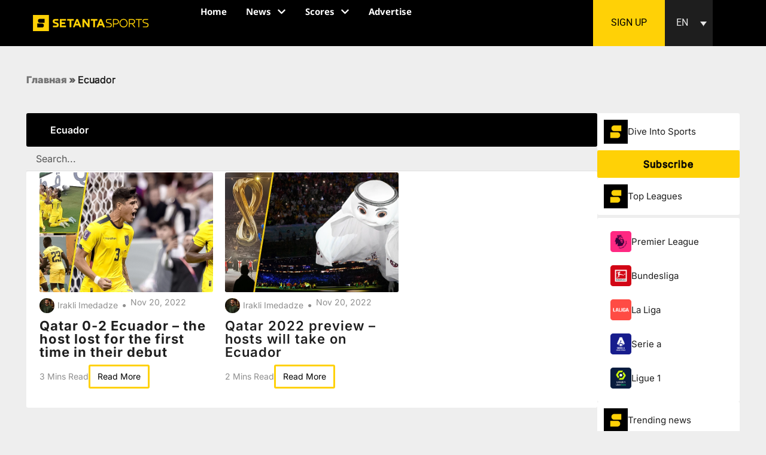

--- FILE ---
content_type: text/html; charset=UTF-8
request_url: https://setantasports.com/tag/ecuador/
body_size: 69149
content:
<!doctype html>
<html lang="en-US">
<head>
	<meta charset="UTF-8">
	<meta name="viewport" content="width=device-width, initial-scale=1">
	<link rel="profile" href="https://gmpg.org/xfn/11">
	<meta name='robots' content='index, follow, max-image-preview:large, max-snippet:-1, max-video-preview:-1' />
	<style></style>
	
	<!-- This site is optimized with the Yoast SEO Premium plugin v25.9 (Yoast SEO v25.9) - https://yoast.com/wordpress/plugins/seo/ -->
	<title>Ecuador | Setanta Sports</title>
<link crossorigin data-rocket-preload as="font" href="https://setantasports.com/wp-content/uploads/elementor/google-fonts/fonts/notosans-8e489937.woff2" rel="preload">
<link crossorigin data-rocket-preload as="font" href="https://setantasports.com/wp-content/uploads/elementor/google-fonts/fonts/roboto-fb5169d9.woff2" rel="preload">
<link crossorigin data-rocket-preload as="font" href="https://setantasports.com/wp-content/uploads/elementor/google-fonts/fonts/poppins-e215b6a9.woff2" rel="preload">
<link crossorigin data-rocket-preload as="font" href="https://setantasports.com/wp-content/uploads/elementor/google-fonts/fonts/poppins-ae4d1a33.woff2" rel="preload">
<link crossorigin data-rocket-preload as="font" href="https://setantasports.com/wp-content/uploads/elementor/google-fonts/fonts/poppins-95fdc599.woff2" rel="preload">
<link crossorigin data-rocket-preload as="font" href="https://setantasports.com/wp-content/uploads/elementor/google-fonts/fonts/inter-44a10280.woff2" rel="preload">
<link crossorigin data-rocket-preload as="font" href="https://setantasports.com/wp-content/uploads/elementor/google-fonts/fonts/inter-e9bdaa9d.woff2" rel="preload">
<link crossorigin data-rocket-preload as="font" href="https://fonts.gstatic.com/s/notosans/v42/o-0bIpQlx3QUlC5A4PNB6Ryti20_6n1iPHjc5a7duw.woff2" rel="preload">
<style id="wpr-usedcss">img:is([sizes=auto i],[sizes^="auto," i]){contain-intrinsic-size:3000px 1500px}input:-webkit-autofill{-webkit-box-shadow:0 0 0 30px #fff inset}body{--progress-bar-height:0px}#ui-datepicker-div,.flatpickr-calendar{background:#fff;position:absolute;display:none;z-index:999999!important}:root{--ss-primary-color:#5897fb;--ss-bg-color:#ffffff;--ss-font-color:#4d4d4d;--ss-font-placeholder-color:#8d8d8d;--ss-disabled-color:#dcdee2;--ss-border-color:#dcdee2;--ss-highlight-color:#fffb8c;--ss-success-color:#00b755;--ss-error-color:#dc3545;--ss-focus-color:#5897fb;--ss-main-height:30px;--ss-content-height:300px;--ss-spacing-l:7px;--ss-spacing-m:5px;--ss-spacing-s:3px;--ss-animation-timing:0.2s;--ss-border-radius:4px}[type=button]:focus,[type=button]:hover,[type=submit]:focus,[type=submit]:hover,button:focus,button:hover{color:#ffd106;background-color:#000;text-decoration:none}img.emoji{display:inline!important;border:none!important;box-shadow:none!important;height:1em!important;width:1em!important;margin:0 .07em!important;vertical-align:-.1em!important;background:0 0!important;padding:0!important}:where(.wp-block-button__link){border-radius:9999px;box-shadow:none;padding:calc(.667em + 2px) calc(1.333em + 2px);text-decoration:none}:root :where(.wp-block-button .wp-block-button__link.is-style-outline),:root :where(.wp-block-button.is-style-outline>.wp-block-button__link){border:2px solid;padding:.667em 1.333em}:root :where(.wp-block-button .wp-block-button__link.is-style-outline:not(.has-text-color)),:root :where(.wp-block-button.is-style-outline>.wp-block-button__link:not(.has-text-color)){color:currentColor}:root :where(.wp-block-button .wp-block-button__link.is-style-outline:not(.has-background)),:root :where(.wp-block-button.is-style-outline>.wp-block-button__link:not(.has-background)){background-color:initial;background-image:none}:where(.wp-block-calendar table:not(.has-background) th){background:#ddd}:where(.wp-block-columns){margin-bottom:1.75em}:where(.wp-block-columns.has-background){padding:1.25em 2.375em}:where(.wp-block-post-comments input[type=submit]){border:none}:where(.wp-block-cover-image:not(.has-text-color)),:where(.wp-block-cover:not(.has-text-color)){color:#fff}:where(.wp-block-cover-image.is-light:not(.has-text-color)),:where(.wp-block-cover.is-light:not(.has-text-color)){color:#000}:root :where(.wp-block-cover h1:not(.has-text-color)),:root :where(.wp-block-cover h2:not(.has-text-color)),:root :where(.wp-block-cover h3:not(.has-text-color)),:root :where(.wp-block-cover h4:not(.has-text-color)),:root :where(.wp-block-cover h5:not(.has-text-color)),:root :where(.wp-block-cover h6:not(.has-text-color)),:root :where(.wp-block-cover p:not(.has-text-color)){color:inherit}:where(.wp-block-file){margin-bottom:1.5em}:where(.wp-block-file__button){border-radius:2em;display:inline-block;padding:.5em 1em}:where(.wp-block-file__button):is(a):active,:where(.wp-block-file__button):is(a):focus,:where(.wp-block-file__button):is(a):hover,:where(.wp-block-file__button):is(a):visited{box-shadow:none;color:#fff;opacity:.85;text-decoration:none}:where(.wp-block-group.wp-block-group-is-layout-constrained){position:relative}:root :where(.wp-block-image.is-style-rounded img,.wp-block-image .is-style-rounded img){border-radius:9999px}:where(.wp-block-latest-comments:not([style*=line-height] .wp-block-latest-comments__comment)){line-height:1.1}:where(.wp-block-latest-comments:not([style*=line-height] .wp-block-latest-comments__comment-excerpt p)){line-height:1.8}:root :where(.wp-block-latest-posts.is-grid){padding:0}:root :where(.wp-block-latest-posts.wp-block-latest-posts__list){padding-left:0}ul{box-sizing:border-box}:root :where(.wp-block-list.has-background){padding:1.25em 2.375em}:where(.wp-block-navigation.has-background .wp-block-navigation-item a:not(.wp-element-button)),:where(.wp-block-navigation.has-background .wp-block-navigation-submenu a:not(.wp-element-button)){padding:.5em 1em}:where(.wp-block-navigation .wp-block-navigation__submenu-container .wp-block-navigation-item a:not(.wp-element-button)),:where(.wp-block-navigation .wp-block-navigation__submenu-container .wp-block-navigation-submenu a:not(.wp-element-button)),:where(.wp-block-navigation .wp-block-navigation__submenu-container .wp-block-navigation-submenu button.wp-block-navigation-item__content),:where(.wp-block-navigation .wp-block-navigation__submenu-container .wp-block-pages-list__item button.wp-block-navigation-item__content){padding:.5em 1em}:root :where(p.has-background){padding:1.25em 2.375em}:where(p.has-text-color:not(.has-link-color)) a{color:inherit}:where(.wp-block-post-comments-form) input:not([type=submit]),:where(.wp-block-post-comments-form) textarea{border:1px solid #949494;font-family:inherit;font-size:1em}:where(.wp-block-post-comments-form) input:where(:not([type=submit]):not([type=checkbox])),:where(.wp-block-post-comments-form) textarea{padding:calc(.667em + 2px)}:where(.wp-block-post-excerpt){box-sizing:border-box;margin-bottom:var(--wp--style--block-gap);margin-top:var(--wp--style--block-gap)}:where(.wp-block-preformatted.has-background){padding:1.25em 2.375em}:where(.wp-block-search__button){border:1px solid #ccc;padding:6px 10px}:where(.wp-block-search__input){font-family:inherit;font-size:inherit;font-style:inherit;font-weight:inherit;letter-spacing:inherit;line-height:inherit;text-transform:inherit}:where(.wp-block-search__button-inside .wp-block-search__inside-wrapper){border:1px solid #949494;box-sizing:border-box;padding:4px}:where(.wp-block-search__button-inside .wp-block-search__inside-wrapper) .wp-block-search__input{border:none;border-radius:0;padding:0 4px}:where(.wp-block-search__button-inside .wp-block-search__inside-wrapper) .wp-block-search__input:focus{outline:0}:where(.wp-block-search__button-inside .wp-block-search__inside-wrapper) :where(.wp-block-search__button){padding:4px 8px}:root :where(.wp-block-separator.is-style-dots){height:auto;line-height:1;text-align:center}:root :where(.wp-block-separator.is-style-dots):before{color:currentColor;content:"···";font-family:serif;font-size:1.5em;letter-spacing:2em;padding-left:2em}:root :where(.wp-block-site-logo.is-style-rounded){border-radius:9999px}:where(.wp-block-social-links:not(.is-style-logos-only)) .wp-social-link{background-color:#f0f0f0;color:#444}:where(.wp-block-social-links:not(.is-style-logos-only)) .wp-social-link-amazon{background-color:#f90;color:#fff}:where(.wp-block-social-links:not(.is-style-logos-only)) .wp-social-link-bandcamp{background-color:#1ea0c3;color:#fff}:where(.wp-block-social-links:not(.is-style-logos-only)) .wp-social-link-behance{background-color:#0757fe;color:#fff}:where(.wp-block-social-links:not(.is-style-logos-only)) .wp-social-link-bluesky{background-color:#0a7aff;color:#fff}:where(.wp-block-social-links:not(.is-style-logos-only)) .wp-social-link-codepen{background-color:#1e1f26;color:#fff}:where(.wp-block-social-links:not(.is-style-logos-only)) .wp-social-link-deviantart{background-color:#02e49b;color:#fff}:where(.wp-block-social-links:not(.is-style-logos-only)) .wp-social-link-discord{background-color:#5865f2;color:#fff}:where(.wp-block-social-links:not(.is-style-logos-only)) .wp-social-link-dribbble{background-color:#e94c89;color:#fff}:where(.wp-block-social-links:not(.is-style-logos-only)) .wp-social-link-dropbox{background-color:#4280ff;color:#fff}:where(.wp-block-social-links:not(.is-style-logos-only)) .wp-social-link-etsy{background-color:#f45800;color:#fff}:where(.wp-block-social-links:not(.is-style-logos-only)) .wp-social-link-facebook{background-color:#0866ff;color:#fff}:where(.wp-block-social-links:not(.is-style-logos-only)) .wp-social-link-fivehundredpx{background-color:#000;color:#fff}:where(.wp-block-social-links:not(.is-style-logos-only)) .wp-social-link-flickr{background-color:#0461dd;color:#fff}:where(.wp-block-social-links:not(.is-style-logos-only)) .wp-social-link-foursquare{background-color:#e65678;color:#fff}:where(.wp-block-social-links:not(.is-style-logos-only)) .wp-social-link-github{background-color:#24292d;color:#fff}:where(.wp-block-social-links:not(.is-style-logos-only)) .wp-social-link-goodreads{background-color:#eceadd;color:#382110}:where(.wp-block-social-links:not(.is-style-logos-only)) .wp-social-link-google{background-color:#ea4434;color:#fff}:where(.wp-block-social-links:not(.is-style-logos-only)) .wp-social-link-gravatar{background-color:#1d4fc4;color:#fff}:where(.wp-block-social-links:not(.is-style-logos-only)) .wp-social-link-instagram{background-color:#f00075;color:#fff}:where(.wp-block-social-links:not(.is-style-logos-only)) .wp-social-link-lastfm{background-color:#e21b24;color:#fff}:where(.wp-block-social-links:not(.is-style-logos-only)) .wp-social-link-linkedin{background-color:#0d66c2;color:#fff}:where(.wp-block-social-links:not(.is-style-logos-only)) .wp-social-link-mastodon{background-color:#3288d4;color:#fff}:where(.wp-block-social-links:not(.is-style-logos-only)) .wp-social-link-medium{background-color:#000;color:#fff}:where(.wp-block-social-links:not(.is-style-logos-only)) .wp-social-link-meetup{background-color:#f6405f;color:#fff}:where(.wp-block-social-links:not(.is-style-logos-only)) .wp-social-link-patreon{background-color:#000;color:#fff}:where(.wp-block-social-links:not(.is-style-logos-only)) .wp-social-link-pinterest{background-color:#e60122;color:#fff}:where(.wp-block-social-links:not(.is-style-logos-only)) .wp-social-link-pocket{background-color:#ef4155;color:#fff}:where(.wp-block-social-links:not(.is-style-logos-only)) .wp-social-link-reddit{background-color:#ff4500;color:#fff}:where(.wp-block-social-links:not(.is-style-logos-only)) .wp-social-link-skype{background-color:#0478d7;color:#fff}:where(.wp-block-social-links:not(.is-style-logos-only)) .wp-social-link-snapchat{background-color:#fefc00;color:#fff;stroke:#000}:where(.wp-block-social-links:not(.is-style-logos-only)) .wp-social-link-soundcloud{background-color:#ff5600;color:#fff}:where(.wp-block-social-links:not(.is-style-logos-only)) .wp-social-link-spotify{background-color:#1bd760;color:#fff}:where(.wp-block-social-links:not(.is-style-logos-only)) .wp-social-link-telegram{background-color:#2aabee;color:#fff}:where(.wp-block-social-links:not(.is-style-logos-only)) .wp-social-link-threads{background-color:#000;color:#fff}:where(.wp-block-social-links:not(.is-style-logos-only)) .wp-social-link-tiktok{background-color:#000;color:#fff}:where(.wp-block-social-links:not(.is-style-logos-only)) .wp-social-link-tumblr{background-color:#011835;color:#fff}:where(.wp-block-social-links:not(.is-style-logos-only)) .wp-social-link-twitch{background-color:#6440a4;color:#fff}:where(.wp-block-social-links:not(.is-style-logos-only)) .wp-social-link-twitter{background-color:#1da1f2;color:#fff}:where(.wp-block-social-links:not(.is-style-logos-only)) .wp-social-link-vimeo{background-color:#1eb7ea;color:#fff}:where(.wp-block-social-links:not(.is-style-logos-only)) .wp-social-link-vk{background-color:#4680c2;color:#fff}:where(.wp-block-social-links:not(.is-style-logos-only)) .wp-social-link-wordpress{background-color:#3499cd;color:#fff}:where(.wp-block-social-links:not(.is-style-logos-only)) .wp-social-link-whatsapp{background-color:#25d366;color:#fff}:where(.wp-block-social-links:not(.is-style-logos-only)) .wp-social-link-x{background-color:#000;color:#fff}:where(.wp-block-social-links:not(.is-style-logos-only)) .wp-social-link-yelp{background-color:#d32422;color:#fff}:where(.wp-block-social-links:not(.is-style-logos-only)) .wp-social-link-youtube{background-color:red;color:#fff}:where(.wp-block-social-links.is-style-logos-only) .wp-social-link{background:0 0}:where(.wp-block-social-links.is-style-logos-only) .wp-social-link svg{height:1.25em;width:1.25em}:where(.wp-block-social-links.is-style-logos-only) .wp-social-link-amazon{color:#f90}:where(.wp-block-social-links.is-style-logos-only) .wp-social-link-bandcamp{color:#1ea0c3}:where(.wp-block-social-links.is-style-logos-only) .wp-social-link-behance{color:#0757fe}:where(.wp-block-social-links.is-style-logos-only) .wp-social-link-bluesky{color:#0a7aff}:where(.wp-block-social-links.is-style-logos-only) .wp-social-link-codepen{color:#1e1f26}:where(.wp-block-social-links.is-style-logos-only) .wp-social-link-deviantart{color:#02e49b}:where(.wp-block-social-links.is-style-logos-only) .wp-social-link-discord{color:#5865f2}:where(.wp-block-social-links.is-style-logos-only) .wp-social-link-dribbble{color:#e94c89}:where(.wp-block-social-links.is-style-logos-only) .wp-social-link-dropbox{color:#4280ff}:where(.wp-block-social-links.is-style-logos-only) .wp-social-link-etsy{color:#f45800}:where(.wp-block-social-links.is-style-logos-only) .wp-social-link-facebook{color:#0866ff}:where(.wp-block-social-links.is-style-logos-only) .wp-social-link-fivehundredpx{color:#000}:where(.wp-block-social-links.is-style-logos-only) .wp-social-link-flickr{color:#0461dd}:where(.wp-block-social-links.is-style-logos-only) .wp-social-link-foursquare{color:#e65678}:where(.wp-block-social-links.is-style-logos-only) .wp-social-link-github{color:#24292d}:where(.wp-block-social-links.is-style-logos-only) .wp-social-link-goodreads{color:#382110}:where(.wp-block-social-links.is-style-logos-only) .wp-social-link-google{color:#ea4434}:where(.wp-block-social-links.is-style-logos-only) .wp-social-link-gravatar{color:#1d4fc4}:where(.wp-block-social-links.is-style-logos-only) .wp-social-link-instagram{color:#f00075}:where(.wp-block-social-links.is-style-logos-only) .wp-social-link-lastfm{color:#e21b24}:where(.wp-block-social-links.is-style-logos-only) .wp-social-link-linkedin{color:#0d66c2}:where(.wp-block-social-links.is-style-logos-only) .wp-social-link-mastodon{color:#3288d4}:where(.wp-block-social-links.is-style-logos-only) .wp-social-link-medium{color:#000}:where(.wp-block-social-links.is-style-logos-only) .wp-social-link-meetup{color:#f6405f}:where(.wp-block-social-links.is-style-logos-only) .wp-social-link-patreon{color:#000}:where(.wp-block-social-links.is-style-logos-only) .wp-social-link-pinterest{color:#e60122}:where(.wp-block-social-links.is-style-logos-only) .wp-social-link-pocket{color:#ef4155}:where(.wp-block-social-links.is-style-logos-only) .wp-social-link-reddit{color:#ff4500}:where(.wp-block-social-links.is-style-logos-only) .wp-social-link-skype{color:#0478d7}:where(.wp-block-social-links.is-style-logos-only) .wp-social-link-snapchat{color:#fff;stroke:#000}:where(.wp-block-social-links.is-style-logos-only) .wp-social-link-soundcloud{color:#ff5600}:where(.wp-block-social-links.is-style-logos-only) .wp-social-link-spotify{color:#1bd760}:where(.wp-block-social-links.is-style-logos-only) .wp-social-link-telegram{color:#2aabee}:where(.wp-block-social-links.is-style-logos-only) .wp-social-link-threads{color:#000}:where(.wp-block-social-links.is-style-logos-only) .wp-social-link-tiktok{color:#000}:where(.wp-block-social-links.is-style-logos-only) .wp-social-link-tumblr{color:#011835}:where(.wp-block-social-links.is-style-logos-only) .wp-social-link-twitch{color:#6440a4}:where(.wp-block-social-links.is-style-logos-only) .wp-social-link-twitter{color:#1da1f2}:where(.wp-block-social-links.is-style-logos-only) .wp-social-link-vimeo{color:#1eb7ea}:where(.wp-block-social-links.is-style-logos-only) .wp-social-link-vk{color:#4680c2}:where(.wp-block-social-links.is-style-logos-only) .wp-social-link-whatsapp{color:#25d366}:where(.wp-block-social-links.is-style-logos-only) .wp-social-link-wordpress{color:#3499cd}:where(.wp-block-social-links.is-style-logos-only) .wp-social-link-x{color:#000}:where(.wp-block-social-links.is-style-logos-only) .wp-social-link-yelp{color:#d32422}:where(.wp-block-social-links.is-style-logos-only) .wp-social-link-youtube{color:red}:root :where(.wp-block-social-links .wp-social-link a){padding:.25em}:root :where(.wp-block-social-links.is-style-logos-only .wp-social-link a){padding:0}:root :where(.wp-block-social-links.is-style-pill-shape .wp-social-link a){padding-left:.6666666667em;padding-right:.6666666667em}:root :where(.wp-block-tag-cloud.is-style-outline){display:flex;flex-wrap:wrap;gap:1ch}:root :where(.wp-block-tag-cloud.is-style-outline a){border:1px solid;font-size:unset!important;margin-right:0;padding:1ch 2ch;text-decoration:none!important}:root :where(.wp-block-table-of-contents){box-sizing:border-box}:where(.wp-block-term-description){box-sizing:border-box;margin-bottom:var(--wp--style--block-gap);margin-top:var(--wp--style--block-gap)}:where(pre.wp-block-verse){font-family:inherit}:root{--wp--preset--font-size--normal:16px;--wp--preset--font-size--huge:42px}.screen-reader-text{border:0;clip-path:inset(50%);height:1px;margin:-1px;overflow:hidden;padding:0;position:absolute;width:1px;word-wrap:normal!important}.screen-reader-text:focus{background-color:#ddd;clip-path:none;color:#444;display:block;font-size:1em;height:auto;left:5px;line-height:normal;padding:15px 23px 14px;text-decoration:none;top:5px;width:auto;z-index:100000}html :where(.has-border-color){border-style:solid}html :where([style*=border-top-color]){border-top-style:solid}html :where([style*=border-right-color]){border-right-style:solid}html :where([style*=border-bottom-color]){border-bottom-style:solid}html :where([style*=border-left-color]){border-left-style:solid}html :where([style*=border-width]){border-style:solid}html :where([style*=border-top-width]){border-top-style:solid}html :where([style*=border-right-width]){border-right-style:solid}html :where([style*=border-bottom-width]){border-bottom-style:solid}html :where([style*=border-left-width]){border-left-style:solid}html :where(img[class*=wp-image-]){height:auto;max-width:100%}:where(figure){margin:0 0 1em}html :where(.is-position-sticky){--wp-admin--admin-bar--position-offset:var(--wp-admin--admin-bar--height,0px)}@media screen and (max-width:600px){html :where(.is-position-sticky){--wp-admin--admin-bar--position-offset:0px}}.jet-listing .slick-list{position:relative;display:block;overflow:hidden;margin:0;padding:0}.jet-listing .slick-list:focus{outline:0}.jet-listing .slick-list.dragging{cursor:pointer;cursor:hand}.jet-listing .slick-track{position:relative;top:0;left:0;display:block;margin-left:auto;margin-right:auto}.jet-listing .slick-track:after,.jet-listing .slick-track:before{display:table;content:""}.jet-listing .slick-track:after{clear:both}.jet-listing .slick-slide{display:none;float:left;height:100%;min-height:1px}.jet-listing .slick-slide img{display:block}.jet-listing .slick-slide.dragging img{pointer-events:none}.jet-listing .slick-initialized .slick-slide{display:block}.jet-engine-gallery-grid__item{padding:10px;max-width:calc(100% / var(--columns));-webkit-box-flex:0;-ms-flex:0 0 calc(100% / var(--columns));flex:0 0 calc(100% / var(--columns));-webkit-box-sizing:border-box;box-sizing:border-box}.jet-engine-gallery-grid__item img{-o-object-fit:cover;object-fit:cover;width:100%;height:100%;display:block}.jet-engine-gallery-slider{max-width:100%;position:relative}.jet-listing-dynamic-link{display:-webkit-box;display:-ms-flexbox;display:flex;-webkit-box-orient:vertical;-webkit-box-direction:normal;-ms-flex-direction:column;flex-direction:column}.jet-listing-dynamic-link .button.jet-woo-add-to-cart{display:-webkit-inline-box;display:-ms-inline-flexbox;display:inline-flex}.jet-remove-from-store.is-hidden{display:none!important}.jet-listing-grid[data-lazy-load]{min-height:1px}.jet-listing-grid__items{display:-webkit-box;display:-ms-flexbox;display:flex;-ms-flex-wrap:wrap;flex-wrap:wrap;margin:0 -10px;width:calc(100% + 20px)}.jet-listing-grid__items.grid-col-desk-1{--columns:1}@media (max-width:1024px){.jet-listing-grid__items.grid-col-tablet-2{--columns:2}}.jet-listing-grid__masonry{-webkit-box-align:start;-ms-flex-align:start;align-items:flex-start}.jet-listing-grid__item{padding:10px;-webkit-box-sizing:border-box;box-sizing:border-box}.jet-listing-grid__items>.jet-listing-grid__item{max-width:calc(100% / var(--columns));-webkit-box-flex:0;-ms-flex:0 0 calc(100% / var(--columns));flex:0 0 calc(100% / var(--columns))}.jet-listing-grid__slider{position:relative}.jet-listing-grid__slider>.jet-listing-grid__items:not(.slick-initialized)>.jet-listing-grid__item{display:none}.jet-listing-grid__slider>.jet-listing-grid__items:not(.slick-initialized)>.jet-listing-grid__item:first-of-type{display:block}.jet-listing-grid__slider .jet-slick-dots{display:-webkit-box;display:-ms-flexbox;display:flex;-webkit-box-align:center;-ms-flex-align:center;align-items:center;-webkit-box-pack:center;-ms-flex-pack:center;justify-content:center;width:100%;margin:10px 0;padding:0}.jet-listing-grid__slider .jet-slick-dots li{width:12px;height:12px;border-radius:100%;text-indent:-50px;overflow:hidden;cursor:pointer;background:#eee;margin:3px}.jet-listing-grid__slider .jet-slick-dots li.slick-active,.jet-listing-grid__slider .jet-slick-dots li:hover{background:#111}.jet-listing-grid__loader{--spinner-color:rgba(100, 100, 100, .8);--spinner-size:36px;display:-webkit-box;display:-ms-flexbox;display:flex;-webkit-box-pack:center;-ms-flex-pack:center;justify-content:center;-webkit-box-align:center;-ms-flex-align:center;align-items:center;gap:15px;visibility:hidden}.jet-listing-grid-loading .jet-listing-grid__loader{visibility:visible}.jet-listing-grid__loader-spinner{width:var(--spinner-size);height:var(--spinner-size);border:4px solid var(--spinner-color);border-top-color:transparent;border-radius:50%;-webkit-animation:1s linear infinite jet-engine-spin;animation:1s linear infinite jet-engine-spin}.jet-listing-not-found{text-align:center;display:block;margin:0;width:100%}@-webkit-keyframes jet-engine-spin{0%{-webkit-transform:rotate(0);transform:rotate(0)}to{-webkit-transform:rotate(359deg);transform:rotate(359deg)}}@keyframes jet-engine-spin{0%{-webkit-transform:rotate(0);transform:rotate(0)}to{-webkit-transform:rotate(359deg);transform:rotate(359deg)}}.brxe-jet-engine-listing-grid .jet-listing-grid__items{width:auto;margin:0;--column-gap:20px;--row-gap:20px;gap:var(--row-gap) var(--column-gap);--item-width:calc((100% - (var(--columns) - 1) * var(--column-gap)) / var(--columns))}.brxe-jet-engine-listing-grid .jet-listing-grid__items>.jet-listing-grid__item{max-width:var(--item-width);-webkit-box-flex:0;-ms-flex:0 0 var(--item-width);flex:0 0 var(--item-width)}.brxe-jet-engine-listing-grid .jet-listing-grid__item{padding:0}.brxe-jet-engine-listing-grid .jet-listing-grid__item.slick-slide{padding:calc(var(--row-gap)/ 2) calc(var(--column-gap)/ 2)}.brxe-jet-engine-listing-grid .jet-slick-dots{gap:8px}.brxe-jet-engine-listing-grid .jet-slick-dots li{margin:0}div.brxe-jet-engine-listing-grid{width:100%}div.brxe-jet-engine-listing-grid>div.jet-listing-grid{width:100%}.jet-calendar-loading{opacity:.5!important;pointer-events:none!important;-webkit-user-select:none;-moz-user-select:none;-ms-user-select:none;user-select:none}.jet-calendar-loading .jet-calendar-caption__date-select{pointer-events:none}.jet-calendar-caption__dates{display:-webkit-box;display:-ms-flexbox;display:flex;-webkit-box-orient:horizontal;-webkit-box-direction:normal;-ms-flex-direction:row;flex-direction:row;-webkit-column-gap:0.5em;-moz-column-gap:0.5em;column-gap:.5em}.jet-calendar-caption__date-select{position:absolute;margin:0;padding:0;left:0;top:0;text-transform:inherit;opacity:0;-webkit-appearance:none;-moz-appearance:none;appearance:none;height:100%}.jet-calendar-caption__date-select:focus-visible{outline:0}.jet-calendar-nav__link{cursor:pointer;width:40px;height:40px;display:-webkit-box;display:-ms-flexbox;display:flex;-webkit-box-align:center;-ms-flex-align:center;align-items:center;-webkit-box-pack:center;-ms-flex-pack:center;justify-content:center}.jet-calendar-nav__link svg{height:1em;fill:currentColor}.rtl .jet-calendar-nav__link.nav-link-prev svg{-webkit-transform:scaleX(-1);transform:scaleX(-1)}body:not(.rtl) .jet-calendar-nav__link.nav-link-next svg{-webkit-transform:scaleX(-1);transform:scaleX(-1)}.jet-calendar-week__day{width:14.2857%;vertical-align:top}.jet-calendar-week__day-mobile-overlay{cursor:pointer;position:absolute;z-index:20;left:0;right:0;top:0;bottom:0}.jet-calendar-week__day-content{padding:10px;min-height:100px}@media (max-width:1025px){.jet-calendar-week__day-content{display:none}}.brxe-jet-listing-calendar .jet-calendar-week__day{padding:0}.brxe-jet-listing-calendar .jet-calendar-nav__link svg{width:1em;height:1em}.brxe-jet-engine-maps-listing{width:100%}.jet-data-store-link{display:-webkit-inline-box;display:-ms-inline-flexbox;display:inline-flex;-webkit-box-pack:center;-ms-flex-pack:center;justify-content:center;-webkit-box-align:center;-ms-flex-align:center;align-items:center;gap:4px}.jet-data-store-link__icon{-webkit-box-ordinal-group:2;-ms-flex-order:1;order:1}.jet-data-store-link__label{-webkit-box-ordinal-group:3;-ms-flex-order:2;order:2}.jet-data-store-link.is-hidden{display:none!important}a:has(>.jet-engine-lightbox-icon):before{display:none}:root{--wp--preset--aspect-ratio--square:1;--wp--preset--aspect-ratio--4-3:4/3;--wp--preset--aspect-ratio--3-4:3/4;--wp--preset--aspect-ratio--3-2:3/2;--wp--preset--aspect-ratio--2-3:2/3;--wp--preset--aspect-ratio--16-9:16/9;--wp--preset--aspect-ratio--9-16:9/16;--wp--preset--color--black:#000000;--wp--preset--color--cyan-bluish-gray:#abb8c3;--wp--preset--color--white:#ffffff;--wp--preset--color--pale-pink:#f78da7;--wp--preset--color--vivid-red:#cf2e2e;--wp--preset--color--luminous-vivid-orange:#ff6900;--wp--preset--color--luminous-vivid-amber:#fcb900;--wp--preset--color--light-green-cyan:#7bdcb5;--wp--preset--color--vivid-green-cyan:#00d084;--wp--preset--color--pale-cyan-blue:#8ed1fc;--wp--preset--color--vivid-cyan-blue:#0693e3;--wp--preset--color--vivid-purple:#9b51e0;--wp--preset--gradient--vivid-cyan-blue-to-vivid-purple:linear-gradient(135deg,rgba(6, 147, 227, 1) 0%,rgb(155, 81, 224) 100%);--wp--preset--gradient--light-green-cyan-to-vivid-green-cyan:linear-gradient(135deg,rgb(122, 220, 180) 0%,rgb(0, 208, 130) 100%);--wp--preset--gradient--luminous-vivid-amber-to-luminous-vivid-orange:linear-gradient(135deg,rgba(252, 185, 0, 1) 0%,rgba(255, 105, 0, 1) 100%);--wp--preset--gradient--luminous-vivid-orange-to-vivid-red:linear-gradient(135deg,rgba(255, 105, 0, 1) 0%,rgb(207, 46, 46) 100%);--wp--preset--gradient--very-light-gray-to-cyan-bluish-gray:linear-gradient(135deg,rgb(238, 238, 238) 0%,rgb(169, 184, 195) 100%);--wp--preset--gradient--cool-to-warm-spectrum:linear-gradient(135deg,rgb(74, 234, 220) 0%,rgb(151, 120, 209) 20%,rgb(207, 42, 186) 40%,rgb(238, 44, 130) 60%,rgb(251, 105, 98) 80%,rgb(254, 248, 76) 100%);--wp--preset--gradient--blush-light-purple:linear-gradient(135deg,rgb(255, 206, 236) 0%,rgb(152, 150, 240) 100%);--wp--preset--gradient--blush-bordeaux:linear-gradient(135deg,rgb(254, 205, 165) 0%,rgb(254, 45, 45) 50%,rgb(107, 0, 62) 100%);--wp--preset--gradient--luminous-dusk:linear-gradient(135deg,rgb(255, 203, 112) 0%,rgb(199, 81, 192) 50%,rgb(65, 88, 208) 100%);--wp--preset--gradient--pale-ocean:linear-gradient(135deg,rgb(255, 245, 203) 0%,rgb(182, 227, 212) 50%,rgb(51, 167, 181) 100%);--wp--preset--gradient--electric-grass:linear-gradient(135deg,rgb(202, 248, 128) 0%,rgb(113, 206, 126) 100%);--wp--preset--gradient--midnight:linear-gradient(135deg,rgb(2, 3, 129) 0%,rgb(40, 116, 252) 100%);--wp--preset--font-size--small:13px;--wp--preset--font-size--medium:20px;--wp--preset--font-size--large:36px;--wp--preset--font-size--x-large:42px;--wp--preset--spacing--20:0.44rem;--wp--preset--spacing--30:0.67rem;--wp--preset--spacing--40:1rem;--wp--preset--spacing--50:1.5rem;--wp--preset--spacing--60:2.25rem;--wp--preset--spacing--70:3.38rem;--wp--preset--spacing--80:5.06rem;--wp--preset--shadow--natural:6px 6px 9px rgba(0, 0, 0, .2);--wp--preset--shadow--deep:12px 12px 50px rgba(0, 0, 0, .4);--wp--preset--shadow--sharp:6px 6px 0px rgba(0, 0, 0, .2);--wp--preset--shadow--outlined:6px 6px 0px -3px rgba(255, 255, 255, 1),6px 6px rgba(0, 0, 0, 1);--wp--preset--shadow--crisp:6px 6px 0px rgba(0, 0, 0, 1)}:where(.is-layout-flex){gap:.5em}:where(.is-layout-grid){gap:.5em}:where(.wp-block-post-template.is-layout-flex){gap:1.25em}:where(.wp-block-post-template.is-layout-grid){gap:1.25em}:where(.wp-block-columns.is-layout-flex){gap:2em}:where(.wp-block-columns.is-layout-grid){gap:2em}:root :where(.wp-block-pullquote){font-size:1.5em;line-height:1.6}*{margin:0;padding:0;box-sizing:border-box}.tournamentSchedule--col-matchstatus--date--d{font-family:notosans}.tournamentschedule--wrapper{height:700px;overflow-y:scroll;scroll-behavior:smooth;margin:auto}.tournamentschedule--wrapper::-webkit-scrollbar{width:.5vw;background:#bdbdbd}.tournamentschedule--wrapper::-webkit-scrollbar-thumb{background:-webkit-linear-gradient(transparent,#30ff00);background:#fdd106;border-radius:20px}.championatDropdown-select--content{display:none;position:absolute;width:100%;left:0;text-align:center;z-index:1;top:100px}.championatDropdown-select--item{background-color:#000;color:#fff;border-bottom:1px solid #fff;padding:20px 10px}.championatDropdown-select--item:hover{background-color:#ffd106;color:#000}.wpml-ls-legacy-dropdown-click{width:15.5em;max-width:100%}.wpml-ls-legacy-dropdown-click>ul{position:relative;padding:0;margin:0!important;list-style-type:none}.wpml-ls-legacy-dropdown-click .wpml-ls-item{padding:0;margin:0;list-style-type:none}.wpml-ls-legacy-dropdown-click a{display:block;text-decoration:none;color:#444;border:1px solid #cdcdcd;background-color:#fff;padding:5px 10px;line-height:1}.wpml-ls-legacy-dropdown-click a span{vertical-align:middle}.wpml-ls-legacy-dropdown-click a.wpml-ls-item-toggle{position:relative;padding-right:calc(10px + 1.4em)}.rtl .wpml-ls-legacy-dropdown-click a.wpml-ls-item-toggle{padding-right:10px;padding-left:calc(10px + 1.4em)}.wpml-ls-legacy-dropdown-click a.wpml-ls-item-toggle:after{content:"";vertical-align:middle;display:inline-block;border:.35em solid transparent;border-top:.5em solid;position:absolute;right:10px;top:calc(50% - .175em)}.rtl .wpml-ls-legacy-dropdown-click a.wpml-ls-item-toggle:after{right:auto;left:10px}.wpml-ls-legacy-dropdown-click .wpml-ls-current-language:hover>a,.wpml-ls-legacy-dropdown-click a:focus,.wpml-ls-legacy-dropdown-click a:hover{color:#000;background:#eee}.wpml-ls-legacy-dropdown-click .wpml-ls-sub-menu{visibility:hidden;position:absolute;top:100%;right:0;left:0;border-top:1px solid #cdcdcd;padding:0;margin:0;list-style-type:none;z-index:101}.wpml-ls-legacy-dropdown-click .wpml-ls-sub-menu a{border-width:0 1px 1px}.wpml-ls-statics-shortcode_actions .wpml-ls-sub-menu a,.wpml-ls-statics-shortcode_actions .wpml-ls-sub-menu a:link,.wpml-ls-statics-shortcode_actions a,.wpml-ls-statics-shortcode_actions li:not(.wpml-ls-current-language) .wpml-ls-link,.wpml-ls-statics-shortcode_actions li:not(.wpml-ls-current-language) .wpml-ls-link:link{background-color:#212121}.wpml-ls-statics-shortcode_actions .wpml-ls-sub-menu a:focus,.wpml-ls-statics-shortcode_actions .wpml-ls-sub-menu a:hover,.wpml-ls-statics-shortcode_actions .wpml-ls-sub-menu a:link:focus,.wpml-ls-statics-shortcode_actions .wpml-ls-sub-menu a:link:hover{color:#fdd106;background-color:#212121}.wpml-ls-statics-shortcode_actions .wpml-ls-current-language>a{color:#e7e7e7;background-color:#424242}.wpml-ls-statics-shortcode_actions .wpml-ls-current-language:hover>a,.wpml-ls-statics-shortcode_actions .wpml-ls-current-language>a:focus{color:#fdd106;background-color:#212121}html{line-height:1.15;-webkit-text-size-adjust:100%}*,:after,:before{box-sizing:border-box}body{margin:0;font-family:-apple-system,BlinkMacSystemFont,'Segoe UI',Roboto,'Helvetica Neue',Arial,'Noto Sans',sans-serif,'Apple Color Emoji','Segoe UI Emoji','Segoe UI Symbol','Noto Color Emoji';font-size:1rem;font-weight:400;line-height:1.5;color:#333;background-color:#fff;-webkit-font-smoothing:antialiased;-moz-osx-font-smoothing:grayscale}h1{margin-block-start:.5rem;margin-block-end:1rem;font-family:inherit;font-weight:500;line-height:1.2;color:inherit}h1{font-size:2.5rem}p{margin-block-start:0;margin-block-end:.9rem}a{background-color:transparent;text-decoration:none;color:#c36}a:active,a:hover{color:#336}a:not([href]):not([tabindex]),a:not([href]):not([tabindex]):focus,a:not([href]):not([tabindex]):hover{color:inherit;text-decoration:none}a:not([href]):not([tabindex]):focus{outline:0}img{border-style:none;height:auto;max-width:100%}[hidden],template{display:none}@media print{*,:after,:before{background:0 0!important;color:#000!important;box-shadow:none!important;text-shadow:none!important}a,a:visited{text-decoration:underline}a[href]:after{content:" (" attr(href) ")"}a[href^="#"]:after{content:""}thead{display:table-header-group}img,tr{-moz-column-break-inside:avoid;break-inside:avoid}p{orphans:3;widows:3}}label{display:inline-block;line-height:1;vertical-align:middle}button,input,optgroup,select,textarea{font-family:inherit;font-size:1rem;line-height:1.5;margin:0}input[type=date],input[type=email],input[type=number],input[type=search],input[type=text],input[type=url],select,textarea{width:100%;border:1px solid #666;border-radius:3px;padding:.5rem 1rem;transition:all .3s}input[type=date]:focus,input[type=email]:focus,input[type=number]:focus,input[type=search]:focus,input[type=text]:focus,input[type=url]:focus,select:focus,textarea:focus{border-color:#333}button,input{overflow:visible}button,select{text-transform:none}[type=button],[type=reset],[type=submit],button{width:auto;-webkit-appearance:button}[type=button]::-moz-focus-inner,[type=reset]::-moz-focus-inner,[type=submit]::-moz-focus-inner,button::-moz-focus-inner{border-style:none;padding:0}[type=button]:-moz-focusring,[type=reset]:-moz-focusring,[type=submit]:-moz-focusring,button:-moz-focusring{outline:ButtonText dotted 1px}[type=button],[type=submit],button{display:inline-block;font-weight:400;color:#c36;text-align:center;white-space:nowrap;-webkit-user-select:none;-moz-user-select:none;user-select:none;background-color:transparent;border:1px solid #c36;padding:.5rem 1rem;font-size:1rem;border-radius:3px;transition:all .3s}[type=button]:focus,[type=submit]:focus,button:focus{outline:-webkit-focus-ring-color auto 5px}[type=button]:focus,[type=button]:hover,[type=submit]:focus,[type=submit]:hover,button:focus,button:hover{color:#fff;background-color:#c36;text-decoration:none}[type=button]:not(:disabled),[type=submit]:not(:disabled),button:not(:disabled){cursor:pointer}fieldset{padding:.35em .75em .625em}legend{box-sizing:border-box;color:inherit;display:table;max-width:100%;padding:0;white-space:normal}progress{vertical-align:baseline}textarea{overflow:auto;resize:vertical}[type=checkbox],[type=radio]{box-sizing:border-box;padding:0}[type=number]::-webkit-inner-spin-button,[type=number]::-webkit-outer-spin-button{height:auto}[type=search]{-webkit-appearance:textfield;outline-offset:-2px}[type=search]::-webkit-search-decoration{-webkit-appearance:none}::-webkit-file-upload-button{-webkit-appearance:button;font:inherit}select{display:block}table{background-color:transparent;width:100%;margin-block-end:15px;font-size:.9em;border-spacing:0;border-collapse:collapse}table td,table th{padding:15px;line-height:1.5;vertical-align:top;border:1px solid hsla(0,0%,50.2%,.5019607843)}table th{font-weight:700}table thead th{font-size:1em}table caption+thead tr:first-child td,table caption+thead tr:first-child th,table thead:first-child tr:first-child td,table thead:first-child tr:first-child th{border-block-start:1px solid hsla(0,0%,50.2%,.5019607843)}table tbody>tr:nth-child(odd)>td,table tbody>tr:nth-child(odd)>th{background-color:hsla(0,0%,50.2%,.0705882353)}table tbody tr:hover>td,table tbody tr:hover>th{background-color:hsla(0,0%,50.2%,.1019607843)}table tbody+tbody{border-block-start:2px solid hsla(0,0%,50.2%,.5019607843)}dd,li,ul{margin-block-start:0;margin-block-end:0;border:0;outline:0;font-size:100%;vertical-align:baseline;background:0 0}.pagination{margin:20px auto}.sticky{position:relative;display:block}.hide{display:none!important}.screen-reader-text{clip:rect(1px,1px,1px,1px);height:1px;overflow:hidden;position:absolute!important;width:1px;word-wrap:normal!important}.screen-reader-text:focus{background-color:#eee;clip:auto!important;-webkit-clip-path:none;clip-path:none;color:#333;display:block;font-size:1rem;height:auto;left:5px;line-height:normal;padding:15px 23px 14px;text-decoration:none;top:5px;width:auto;z-index:100000}#comments .comment{position:relative}#comments .reply{font-size:11px;line-height:1}:root{--direction-multiplier:1}body.rtl{--direction-multiplier:-1}.elementor-screen-only,.screen-reader-text,.screen-reader-text span{height:1px;margin:-1px;overflow:hidden;padding:0;position:absolute;top:-10000em;width:1px;clip:rect(0,0,0,0);border:0}.elementor *,.elementor :after,.elementor :before{box-sizing:border-box}.elementor a{box-shadow:none;text-decoration:none}.elementor img{border:none;border-radius:0;box-shadow:none;height:auto;max-width:100%}.elementor iframe,.elementor object,.elementor video{border:none;line-height:1;margin:0;max-width:100%;width:100%}.elementor-element{--flex-direction:initial;--flex-wrap:initial;--justify-content:initial;--align-items:initial;--align-content:initial;--gap:initial;--flex-basis:initial;--flex-grow:initial;--flex-shrink:initial;--order:initial;--align-self:initial;align-self:var(--align-self);flex-basis:var(--flex-basis);flex-grow:var(--flex-grow);flex-shrink:var(--flex-shrink);order:var(--order)}.elementor-element:where(.e-con-full,.elementor-widget){align-content:var(--align-content);align-items:var(--align-items);flex-direction:var(--flex-direction);flex-wrap:var(--flex-wrap);gap:var(--row-gap) var(--column-gap);justify-content:var(--justify-content)}.elementor-invisible{visibility:hidden}.elementor-align-justify .elementor-button{width:100%}@media (max-width:767px){.jet-listing-grid__items.grid-col-mobile-1{--columns:1}table table{font-size:.8em}table table td,table table th{padding:7px;line-height:1.3}table table th{font-weight:400}.elementor-mobile-align-left{text-align:left}.elementor-mobile-align-left .elementor-button{width:auto}.elementor-reverse-mobile>.elementor-container>:first-child{order:10}.elementor-reverse-mobile>.elementor-container>:nth-child(2){order:9}.elementor-reverse-mobile>.elementor-container>:nth-child(3){order:8}.elementor-reverse-mobile>.elementor-container>:nth-child(4){order:7}.elementor-reverse-mobile>.elementor-container>:nth-child(5){order:6}.elementor-reverse-mobile>.elementor-container>:nth-child(6){order:5}.elementor-reverse-mobile>.elementor-container>:nth-child(7){order:4}.elementor-reverse-mobile>.elementor-container>:nth-child(8){order:3}.elementor-reverse-mobile>.elementor-container>:nth-child(9){order:2}.elementor-reverse-mobile>.elementor-container>:nth-child(10){order:1}.elementor-column{width:100%}}:root{--page-title-display:block}.elementor-section{position:relative}.elementor-section .elementor-container{display:flex;margin-left:auto;margin-right:auto;position:relative}@media (max-width:1024px){.elementor-section .elementor-container{flex-wrap:wrap}}.elementor-widget-wrap{align-content:flex-start;flex-wrap:wrap;position:relative;width:100%}.elementor:not(.elementor-bc-flex-widget) .elementor-widget-wrap{display:flex}.elementor-widget-wrap>.elementor-element{width:100%}.elementor-widget-wrap.e-swiper-container{width:calc(100% - (var(--e-column-margin-left,0px) + var(--e-column-margin-right,0px)))}.elementor-widget{position:relative}.elementor-widget:not(:last-child){margin-bottom:var(--kit-widget-spacing,20px)}.elementor-column{display:flex;min-height:1px;position:relative}.elementor-column-gap-default>.elementor-column>.elementor-element-populated{padding:10px}@media (min-width:768px){.elementor-column.elementor-col-25{width:25%}.elementor-column.elementor-col-50{width:50%}.elementor-column.elementor-col-100{width:100%}}.elementor-grid{display:grid;grid-column-gap:var(--grid-column-gap);grid-row-gap:var(--grid-row-gap)}.elementor-grid .elementor-grid-item{min-width:0}.elementor-grid-0 .elementor-grid{display:inline-block;margin-bottom:calc(-1 * var(--grid-row-gap));width:100%;word-spacing:var(--grid-column-gap)}.elementor-grid-0 .elementor-grid .elementor-grid-item{display:inline-block;margin-bottom:var(--grid-row-gap);word-break:break-word}@media (min-width:1367px){#elementor-device-mode:after{content:"desktop"}}@media (min-width:2400px){#elementor-device-mode:after{content:"widescreen"}}@media (max-width:1366px){#elementor-device-mode:after{content:"laptop"}.elementor-widget:not(.elementor-laptop-align-right) .elementor-icon-list-item:after{inset-inline-start:0}.elementor-widget:not(.elementor-laptop-align-left) .elementor-icon-list-item:after{inset-inline-end:0}}@media (max-width:1200px){#elementor-device-mode:after{content:"tablet_extra"}.elementor-widget:not(.elementor-tablet_extra-align-right) .elementor-icon-list-item:after{inset-inline-start:0}.elementor-widget:not(.elementor-tablet_extra-align-left) .elementor-icon-list-item:after{inset-inline-end:0}}@media (max-width:1024px){#elementor-device-mode:after{content:"tablet"}.elementor-widget:not(.elementor-tablet-align-right) .elementor-icon-list-item:after{inset-inline-start:0}.elementor-widget:not(.elementor-tablet-align-left) .elementor-icon-list-item:after{inset-inline-end:0}}@media (max-width:880px){#elementor-device-mode:after{content:"mobile_extra"}.elementor-widget:not(.elementor-mobile_extra-align-right) .elementor-icon-list-item:after{inset-inline-start:0}.elementor-widget:not(.elementor-mobile_extra-align-left) .elementor-icon-list-item:after{inset-inline-end:0}}@media (prefers-reduced-motion:no-preference){html{scroll-behavior:smooth}}.e-con{--border-radius:0;--border-top-width:0px;--border-right-width:0px;--border-bottom-width:0px;--border-left-width:0px;--border-style:initial;--border-color:initial;--container-widget-width:100%;--container-widget-height:initial;--container-widget-flex-grow:0;--container-widget-align-self:initial;--content-width:min(100%,var(--container-max-width,1140px));--width:100%;--min-height:initial;--height:auto;--text-align:initial;--margin-top:0px;--margin-right:0px;--margin-bottom:0px;--margin-left:0px;--padding-top:var(--container-default-padding-top,10px);--padding-right:var(--container-default-padding-right,10px);--padding-bottom:var(--container-default-padding-bottom,10px);--padding-left:var(--container-default-padding-left,10px);--position:relative;--z-index:revert;--overflow:visible;--gap:var(--widgets-spacing,20px);--row-gap:var(--widgets-spacing-row,20px);--column-gap:var(--widgets-spacing-column,20px);--overlay-mix-blend-mode:initial;--overlay-opacity:1;--overlay-transition:0.3s;--e-con-grid-template-columns:repeat(3,1fr);--e-con-grid-template-rows:repeat(2,1fr);border-radius:var(--border-radius);height:var(--height);min-height:var(--min-height);min-width:0;overflow:var(--overflow);position:var(--position);width:var(--width);z-index:var(--z-index);--flex-wrap-mobile:wrap;margin-block-end:var(--margin-block-end);margin-block-start:var(--margin-block-start);margin-inline-end:var(--margin-inline-end);margin-inline-start:var(--margin-inline-start);padding-inline-end:var(--padding-inline-end);padding-inline-start:var(--padding-inline-start)}.e-con:where(:not(.e-div-block-base)){transition:background var(--background-transition,.3s),border var(--border-transition,.3s),box-shadow var(--border-transition,.3s),transform var(--e-con-transform-transition-duration,.4s)}.e-con{--margin-block-start:var(--margin-top);--margin-block-end:var(--margin-bottom);--margin-inline-start:var(--margin-left);--margin-inline-end:var(--margin-right);--padding-inline-start:var(--padding-left);--padding-inline-end:var(--padding-right);--padding-block-start:var(--padding-top);--padding-block-end:var(--padding-bottom);--border-block-start-width:var(--border-top-width);--border-block-end-width:var(--border-bottom-width);--border-inline-start-width:var(--border-left-width);--border-inline-end-width:var(--border-right-width)}body.rtl .e-con{--padding-inline-start:var(--padding-right);--padding-inline-end:var(--padding-left);--margin-inline-start:var(--margin-right);--margin-inline-end:var(--margin-left);--border-inline-start-width:var(--border-right-width);--border-inline-end-width:var(--border-left-width)}.e-con.e-flex{--flex-direction:column;--flex-basis:auto;--flex-grow:0;--flex-shrink:1;flex:var(--flex-grow) var(--flex-shrink) var(--flex-basis)}.e-con-full,.e-con>.e-con-inner{padding-block-end:var(--padding-block-end);padding-block-start:var(--padding-block-start);text-align:var(--text-align)}.e-con-full.e-flex,.e-con.e-flex>.e-con-inner{flex-direction:var(--flex-direction)}.e-con,.e-con>.e-con-inner{display:var(--display)}.e-con-boxed.e-flex{align-content:normal;align-items:normal;flex-direction:column;flex-wrap:nowrap;justify-content:normal}.e-con-boxed{gap:initial;text-align:initial}.e-con.e-flex>.e-con-inner{align-content:var(--align-content);align-items:var(--align-items);align-self:auto;flex-basis:auto;flex-grow:1;flex-shrink:1;flex-wrap:var(--flex-wrap);justify-content:var(--justify-content)}.e-con>.e-con-inner{gap:var(--row-gap) var(--column-gap);height:100%;margin:0 auto;max-width:var(--content-width);padding-inline-end:0;padding-inline-start:0;width:100%}:is(.elementor-section-wrap,[data-elementor-id])>.e-con{--margin-left:auto;--margin-right:auto;max-width:min(100%,var(--width))}.e-con .elementor-widget.elementor-widget{margin-block-end:0}.e-con:before,.e-con>.elementor-motion-effects-container>.elementor-motion-effects-layer:before{border-block-end-width:var(--border-block-end-width);border-block-start-width:var(--border-block-start-width);border-color:var(--border-color);border-inline-end-width:var(--border-inline-end-width);border-inline-start-width:var(--border-inline-start-width);border-radius:var(--border-radius);border-style:var(--border-style);content:var(--background-overlay);display:block;height:max(100% + var(--border-top-width) + var(--border-bottom-width),100%);left:calc(0px - var(--border-left-width));mix-blend-mode:var(--overlay-mix-blend-mode);opacity:var(--overlay-opacity);position:absolute;top:calc(0px - var(--border-top-width));transition:var(--overlay-transition,.3s);width:max(100% + var(--border-left-width) + var(--border-right-width),100%)}.e-con:before{transition:background var(--overlay-transition,.3s),border-radius var(--border-transition,.3s),opacity var(--overlay-transition,.3s)}.e-con .elementor-widget{min-width:0}.e-con .elementor-widget.e-widget-swiper{width:100%}.e-con>.e-con-inner>.elementor-widget>.elementor-widget-container,.e-con>.elementor-widget>.elementor-widget-container{height:100%}.e-con.e-con>.e-con-inner>.elementor-widget,.elementor.elementor .e-con>.elementor-widget{max-width:100%}.e-con .elementor-widget:not(:last-child){--kit-widget-spacing:0px}@media (max-width:767px){#elementor-device-mode:after{content:"mobile"}.e-con.e-flex{--width:100%;--flex-wrap:var(--flex-wrap-mobile)}.e-con.e-flex .elementor-widget-archive-posts{width:100%}.elementor .elementor-hidden-mobile{display:none}}.elementor-element:where(:not(.e-con)):where(:not(.e-div-block-base)) .elementor-widget-container,.elementor-element:where(:not(.e-con)):where(:not(.e-div-block-base)):not(:has(.elementor-widget-container)){transition:background .3s,border .3s,border-radius .3s,box-shadow .3s,transform var(--e-transform-transition-duration,.4s)}.elementor-heading-title{line-height:1;margin:0;padding:0}.elementor-button{background-color:#69727d;border-radius:3px;color:#fff;display:inline-block;font-size:15px;line-height:1;padding:12px 24px;fill:#fff;text-align:center;transition:all .3s}.elementor-button:focus,.elementor-button:hover,.elementor-button:visited{color:#fff}.elementor-button-content-wrapper{display:flex;flex-direction:row;gap:5px;justify-content:center}.elementor-button-text{display:inline-block}.elementor-button span{text-decoration:inherit}.elementor-icon{color:#69727d;display:inline-block;font-size:50px;line-height:1;text-align:center;transition:all .3s}.elementor-icon:hover{color:#69727d}.elementor-icon svg{display:block;height:1em;position:relative;width:1em}.elementor-icon svg:before{left:50%;position:absolute;transform:translateX(-50%)}.elementor-shape-rounded .elementor-icon{border-radius:10%}.animated{animation-duration:1.25s}.animated.infinite{animation-iteration-count:infinite}.animated.reverse{animation-direction:reverse;animation-fill-mode:forwards}@media (prefers-reduced-motion:reduce){.animated{animation:none}}@media (min-width:768px) and (max-width:880px){.elementor .elementor-hidden-mobile_extra{display:none}}@media (min-width:881px) and (max-width:1024px){.elementor .elementor-hidden-tablet{display:none}}@media (min-width:1025px) and (max-width:1200px){.elementor .elementor-hidden-tablet_extra{display:none}}@media (min-width:1201px) and (max-width:1366px){.elementor .elementor-hidden-laptop{display:none}}@media (min-width:1367px) and (max-width:2399px){.elementor .elementor-hidden-desktop{display:none}}@media (min-width:2400px){.elementor .elementor-hidden-widescreen{display:none}.elementor-widget:not(.elementor-widescreen-align-right) .elementor-icon-list-item:after{inset-inline-start:0}.elementor-widget:not(.elementor-widescreen-align-left) .elementor-icon-list-item:after{inset-inline-end:0}}.elementor-widget-image{text-align:center}.elementor-widget-image a{display:inline-block}.elementor-widget-image a img[src$=".svg"]{width:48px}.elementor-widget-image img{display:inline-block;vertical-align:middle}.elementor-widget:not(:has(.elementor-widget-container)) .elementor-widget-container{overflow:hidden}.elementor-widget .elementor-icon-list-items{list-style-type:none;margin:0;padding:0}.elementor-widget .elementor-icon-list-item{margin:0;padding:0;position:relative}.elementor-widget .elementor-icon-list-item:after{inset-block-end:0;position:absolute;width:100%}.elementor-widget .elementor-icon-list-item,.elementor-widget .elementor-icon-list-item a{align-items:var(--icon-vertical-align,center);display:flex;font-size:inherit}.elementor-widget.elementor-list-item-link-full_width a{width:100%}.elementor-widget:not(.elementor-align-right) .elementor-icon-list-item:after{inset-inline-start:0}.elementor-widget:not(.elementor-align-left) .elementor-icon-list-item:after{inset-inline-end:0}@media (max-width:767px){.elementor-widget.elementor-mobile-align-left .elementor-icon-list-item,.elementor-widget.elementor-mobile-align-left .elementor-icon-list-item a{justify-content:flex-start;text-align:left}.elementor-widget:not(.elementor-mobile-align-right) .elementor-icon-list-item:after{inset-inline-start:0}.elementor-widget:not(.elementor-mobile-align-left) .elementor-icon-list-item:after{inset-inline-end:0}}.elementor .elementor-element ul.elementor-icon-list-items,.elementor-edit-area .elementor-element ul.elementor-icon-list-items{padding:0}.elementor-widget-n-menu{--n-menu-direction:column;--n-menu-wrapper-display:flex;--n-menu-heading-justify-content:initial;--n-menu-title-color-normal:#1f2124;--n-menu-title-color-active:#58d0f5;--n-menu-icon-color:var(--n-menu-title-color-normal);--n-menu-icon-color-active:var(--n-menu-title-color-active);--n-menu-icon-color-hover:var(--n-menu-title-color-hover);--n-menu-title-normal-color-dropdown:var(--n-menu-title-color-normal);--n-menu-title-active-color-dropdown:var(--n-menu-title-color-active);--n-menu-title-hover-color-fallback:#1f2124;--n-menu-title-font-size:1rem;--n-menu-title-justify-content:initial;--n-menu-title-flex-grow:initial;--n-menu-title-justify-content-mobile:initial;--n-menu-title-space-between:0px;--n-menu-title-distance-from-content:0px;--n-menu-title-color-hover:#1f2124;--n-menu-title-padding:0.5rem 1rem;--n-menu-title-transition:0.3s;--n-menu-title-line-height:1.5;--n-menu-title-order:initial;--n-menu-title-direction:initial;--n-menu-title-align-items:center;--n-menu-toggle-align:center;--n-menu-toggle-icon-wrapper-animation-duration:500ms;--n-menu-toggle-icon-hover-duration:500ms;--n-menu-toggle-icon-size:20px;--n-menu-toggle-icon-color:#1f2124;--n-menu-toggle-icon-color-hover:var(--n-menu-toggle-icon-color);--n-menu-toggle-icon-color-active:var(--n-menu-toggle-icon-color);--n-menu-toggle-icon-border-radius:initial;--n-menu-toggle-icon-padding:initial;--n-menu-toggle-icon-distance-from-dropdown:0px;--n-menu-icon-align-items:center;--n-menu-icon-order:initial;--n-menu-icon-gap:5px;--n-menu-dropdown-icon-gap:5px;--n-menu-dropdown-indicator-size:initial;--n-menu-dropdown-indicator-rotate:initial;--n-menu-dropdown-indicator-space:initial;--n-menu-dropdown-indicator-color-normal:initial;--n-menu-dropdown-indicator-color-hover:initial;--n-menu-dropdown-indicator-color-active:initial;--n-menu-dropdown-content-max-width:initial;--n-menu-dropdown-content-box-border-color:#fff;--n-menu-dropdown-content-box-border-inline-start-width:medium;--n-menu-dropdown-content-box-border-block-end-width:medium;--n-menu-dropdown-content-box-border-block-start-width:medium;--n-menu-dropdown-content-box-border-inline-end-width:medium;--n-menu-dropdown-content-box-border-style:none;--n-menu-dropdown-headings-height:0px;--n-menu-divider-border-width:var(--n-menu-divider-width,2px);--n-menu-open-animation-duration:500ms;--n-menu-heading-overflow-x:initial;--n-menu-heading-wrap:wrap;--stretch-width:100%;--stretch-left:initial;--stretch-right:initial}.elementor-widget-n-menu .e-n-menu{display:flex;flex-direction:column;position:relative}.elementor-widget-n-menu .e-n-menu-wrapper{display:var(--n-menu-wrapper-display);flex-direction:column}.elementor-widget-n-menu .e-n-menu-heading{display:flex;flex-direction:row;flex-wrap:var(--n-menu-heading-wrap);justify-content:var(--n-menu-heading-justify-content);margin:initial;overflow-x:var(--n-menu-heading-overflow-x);padding:initial;row-gap:var(--n-menu-title-space-between);-ms-overflow-style:none;scrollbar-width:none}.elementor-widget-n-menu .e-n-menu-heading::-webkit-scrollbar{display:none}.elementor-widget-n-menu .e-n-menu-heading>.e-con,.elementor-widget-n-menu .e-n-menu-heading>.e-n-menu-item>.e-con{display:none}.elementor-widget-n-menu .e-n-menu-item{display:flex;list-style:none;margin-block:initial;padding-block:initial}.elementor-widget-n-menu .e-n-menu-item .e-n-menu-title{position:relative}.elementor-widget-n-menu .e-n-menu-item:not(:last-of-type) .e-n-menu-title:after{align-self:center;border-color:var(--n-menu-divider-color,#000);border-inline-start-style:var(--n-menu-divider-style,solid);border-inline-start-width:var(--n-menu-divider-border-width);content:var(--n-menu-divider-content,none);height:var(--n-menu-divider-height,35%);inset-inline-end:calc(var(--n-menu-title-space-between)/ 2 * -1 - var(--n-menu-divider-border-width)/ 2);position:absolute}.elementor-widget-n-menu .e-n-menu-content{background-color:transparent;display:flex;flex-direction:column;min-width:0;z-index:2147483620}.elementor-widget-n-menu .e-n-menu-content>.e-con{animation-duration:var(--n-menu-open-animation-duration);max-width:calc(100% - var(--margin-inline-start,var(--margin-left)) - var(--margin-inline-end,var(--margin-right)))}:where(.elementor-widget-n-menu .e-n-menu-content>.e-con){background-color:#fff}.elementor-widget-n-menu .e-n-menu-content>.e-con:not(.e-active){display:none}.elementor-widget-n-menu .e-n-menu-title{align-items:center;border:#fff;color:var(--n-menu-title-color-normal);display:flex;flex-direction:row;flex-grow:var(--n-menu-title-flex-grow);font-weight:500;gap:var(--n-menu-dropdown-indicator-space);justify-content:var(--n-menu-title-justify-content);margin:initial;padding:var(--n-menu-title-padding);-webkit-user-select:none;-moz-user-select:none;user-select:none;white-space:nowrap}.elementor-widget-n-menu .e-n-menu-title-container{align-items:var(--n-menu-title-align-items);align-self:var(--n-menu-icon-align-items);display:flex;flex-direction:var(--n-menu-title-direction);gap:var(--n-menu-icon-gap);justify-content:var(--n-menu-title-justify-content)}.elementor-widget-n-menu .e-n-menu-title-container.e-link{cursor:pointer}.elementor-widget-n-menu .e-n-menu-title-container:not(.e-link),.elementor-widget-n-menu .e-n-menu-title-container:not(.e-link) *{cursor:default}.elementor-widget-n-menu .e-n-menu-title-text{align-items:center;display:flex;font-size:var(--n-menu-title-font-size);line-height:var(--n-menu-title-line-height);transition:all var(--n-menu-title-transition)}.elementor-widget-n-menu .e-n-menu-title .e-n-menu-dropdown-icon{align-self:var(--n-menu-icon-align-items);background-color:initial;border:initial;color:inherit;display:flex;flex-direction:column;height:calc(var(--n-menu-title-font-size) * var(--n-menu-title-line-height));justify-content:center;margin-inline-start:var(--n-menu-dropdown-icon-gap);padding:initial;position:relative;text-align:center;transform:var(--n-menu-dropdown-indicator-rotate);transition:all var(--n-menu-title-transition);-webkit-user-select:none;-moz-user-select:none;user-select:none;width:-moz-fit-content;width:fit-content}.elementor-widget-n-menu .e-n-menu-title .e-n-menu-dropdown-icon span svg{height:var(--n-menu-dropdown-indicator-size,var(--n-menu-title-font-size));transition:all var(--n-menu-title-transition);width:var(--n-menu-dropdown-indicator-size,var(--n-menu-title-font-size))}.elementor-widget-n-menu .e-n-menu-title .e-n-menu-dropdown-icon[aria-expanded=false] .e-n-menu-dropdown-icon-opened{display:none}.elementor-widget-n-menu .e-n-menu-title .e-n-menu-dropdown-icon[aria-expanded=false] .e-n-menu-dropdown-icon-closed{display:flex}.elementor-widget-n-menu .e-n-menu-title .e-n-menu-dropdown-icon[aria-expanded=true] .e-n-menu-dropdown-icon-closed{display:none}.elementor-widget-n-menu .e-n-menu-title .e-n-menu-dropdown-icon[aria-expanded=true] .e-n-menu-dropdown-icon-opened{display:flex}.elementor-widget-n-menu .e-n-menu-title .e-n-menu-dropdown-icon:focus:not(:focus-visible){outline:0}.elementor-widget-n-menu .e-n-menu-title:not(.e-current):not(:hover) .e-n-menu-title-container .e-n-menu-title-text{color:var(--n-menu-title-color-normal)}.elementor-widget-n-menu .e-n-menu-title:not(.e-current):not(:hover) .e-n-menu-dropdown-icon svg{fill:var(--n-menu-dropdown-indicator-color-normal,var(--n-menu-title-color-normal))}.elementor-widget-n-menu .e-n-menu-title:hover:not(.e-current) .e-n-menu-title-container:not(.e-link){cursor:default}.elementor-widget-n-menu .e-n-menu-title:hover:not(.e-current) svg{fill:var(--n-menu-title-color-hover,var(--n-menu-title-hover-color-fallback))}.elementor-widget-n-menu .e-n-menu-title:hover:not(.e-current),.elementor-widget-n-menu .e-n-menu-title:hover:not(.e-current) a{color:var(--n-menu-title-color-hover)}.elementor-widget-n-menu .e-n-menu-title:hover:not(.e-current) .e-n-menu-dropdown-icon svg{fill:var(--n-menu-dropdown-indicator-color-hover,var(--n-menu-title-color-hover))}.elementor-widget-n-menu .e-n-menu-toggle{align-self:var(--n-menu-toggle-align);background-color:initial;border:initial;color:inherit;display:none;padding:initial;position:relative;-webkit-user-select:none;-moz-user-select:none;user-select:none;z-index:1000}.elementor-widget-n-menu .e-n-menu-toggle:focus:not(:focus-visible){outline:0}.elementor-widget-n-menu .e-n-menu-toggle svg{fill:var(--n-menu-toggle-icon-color);height:auto;transition:all var(--n-menu-toggle-icon-hover-duration);width:var(--n-menu-toggle-icon-size)}.elementor-widget-n-menu .e-n-menu-toggle span{align-items:center;border-radius:var(--n-menu-toggle-icon-border-radius);display:flex;justify-content:center;padding:var(--n-menu-toggle-icon-padding);text-align:center}.elementor-widget-n-menu .e-n-menu-toggle span.e-close{height:100%;inset:0;opacity:0;position:absolute;width:100%}.elementor-widget-n-menu .e-n-menu-toggle span.e-close svg{height:100%;-o-object-fit:contain;object-fit:contain}.elementor-widget-n-menu .e-n-menu-toggle:hover svg{fill:var(--n-menu-toggle-icon-color-hover)}.elementor-widget-n-menu .e-n-menu-toggle[aria-expanded=true] .e-open{opacity:0}.elementor-widget-n-menu .e-n-menu-toggle[aria-expanded=true] .e-close{opacity:1}.elementor-widget-n-menu .e-n-menu-toggle[aria-expanded=true] svg{fill:var(--n-menu-toggle-icon-color-active)}.elementor-widget-n-menu .e-n-menu:not([data-layout=dropdown]) .e-n-menu-item:not(:last-child){margin-inline-end:var(--n-menu-title-space-between)}.elementor-widget-n-menu .e-n-menu:not([data-layout=dropdown]) .e-n-menu-content{left:var(--stretch-left);position:absolute;right:var(--stretch-right);width:var(--stretch-width)}.elementor-widget-n-menu.e-fit_to_content :where(.e-n-menu-content>.e-con){--width:fit-content}@media (max-width:1024px){.elementor.elementor .elementor-widget-n-menu.e-n-menu-tablet{--n-menu-wrapper-display:none}.elementor.elementor .elementor-widget-n-menu.e-n-menu-tablet .e-n-menu-toggle{display:flex}}.e-con-inner>.elementor-widget-n-menu,.e-con>.elementor-widget-n-menu{--flex-grow:var(--container-widget-flex-grow)}.elementor-widget-heading .elementor-heading-title[class*=elementor-size-]>a{color:inherit;font-size:inherit;line-height:inherit}.elementor-widget-social-icons.elementor-grid-0 .elementor-widget-container,.elementor-widget-social-icons.elementor-grid-0:not(:has(.elementor-widget-container)){font-size:0;line-height:1}.elementor-widget-social-icons:not(.elementor-grid-0):not(.elementor-grid-tablet-0):not(.elementor-grid-mobile-0) .elementor-grid{display:inline-grid}.elementor-widget-social-icons .elementor-grid{grid-column-gap:var(--grid-column-gap,5px);grid-row-gap:var(--grid-row-gap,5px);grid-template-columns:var(--grid-template-columns);justify-content:var(--justify-content,center);justify-items:var(--justify-content,center)}.elementor-icon.elementor-social-icon{font-size:var(--icon-size,25px);height:calc(var(--icon-size,25px) + 2 * var(--icon-padding,.5em));line-height:var(--icon-size,25px);width:calc(var(--icon-size,25px) + 2 * var(--icon-padding,.5em))}.elementor-social-icon{--e-social-icon-icon-color:#fff;align-items:center;background-color:#69727d;cursor:pointer;display:inline-flex;justify-content:center;text-align:center}.elementor-social-icon svg{fill:var(--e-social-icon-icon-color)}.elementor-social-icon:last-child{margin:0}.elementor-social-icon:hover{color:#fff;opacity:.9}.elementor-social-icon-facebook{background-color:#3b5998}.elementor-social-icon-instagram{background-color:#262626}.elementor-social-icon-youtube{background-color:#cd201f}.elementor-widget-divider{--divider-border-style:none;--divider-border-width:1px;--divider-color:#0c0d0e;--divider-icon-size:20px;--divider-element-spacing:10px;--divider-pattern-height:24px;--divider-pattern-size:20px;--divider-pattern-url:none;--divider-pattern-repeat:repeat-x}.elementor-widget-divider .elementor-divider{display:flex}.elementor-widget-divider .elementor-icon{font-size:var(--divider-icon-size)}.elementor-widget-divider .elementor-divider-separator{direction:ltr;display:flex;margin:0}.elementor-widget-divider:not(.elementor-widget-divider--view-line_text):not(.elementor-widget-divider--view-line_icon) .elementor-divider-separator{border-block-start:var(--divider-border-width) var(--divider-border-style) var(--divider-color)}.e-con-inner>.elementor-widget-divider,.e-con>.elementor-widget-divider{width:var(--container-widget-width,100%);--flex-grow:var(--container-widget-flex-grow)}.elementor-widget-breadcrumbs{font-size:.85em}.elementor-widget-breadcrumbs p{margin-bottom:0}.elementor-kit-5{--e-global-color-primary:#212121;--e-global-color-secondary:#757575;--e-global-color-text:#424242;--e-global-color-accent:#FDD106;--e-global-color-8e0854b:#FAFAFA;--e-global-color-b2c9d37:#F5F5F5;--e-global-color-c46cf7f:#EEEEEE;--e-global-color-30d5068:#E0E0E0;--e-global-color-2d3017b:#BDBDBD;--e-global-color-ba23e94:#9E9E9E;--e-global-color-dc6f749:#757575;--e-global-color-ee61851:#616161;--e-global-color-7d7a5c9:#424242;--e-global-color-1d04f96:#212121;--e-global-typography-primary-font-family:"Setanta Ge Ru Black";--e-global-typography-primary-font-weight:900;--e-global-typography-secondary-font-family:"Setanta Ge Ru Semibold";--e-global-typography-secondary-font-weight:600;--e-global-typography-text-font-family:"Setanta Ge Ru Regular";--e-global-typography-text-font-weight:400;--e-global-typography-accent-font-family:"Setanta Ge Ru Medium";--e-global-typography-accent-font-weight:500}.elementor-kit-5 a{color:#757575}.elementor-section.elementor-section-boxed>.elementor-container{max-width:1140px}.e-con{--container-max-width:1140px}.elementor-widget:not(:last-child){margin-block-end:20px}.elementor-element{--widgets-spacing:20px 20px;--widgets-spacing-row:20px;--widgets-spacing-column:20px}.fa,.fab,.far{-moz-osx-font-smoothing:grayscale;-webkit-font-smoothing:antialiased;display:inline-block;font-style:normal;font-variant:normal;text-rendering:auto;line-height:1}.fa-angle-left:before{content:"\f104"}.fab{font-family:"Font Awesome 5 Brands"}.fab,.far{font-weight:400}.fa,.far{font-family:"Font Awesome 5 Free"}.fa{font-weight:900}.elementor-92263 .elementor-element.elementor-element-40f0807{--display:flex;--margin-top:0px;--margin-bottom:0px;--margin-left:0px;--margin-right:0px;--padding-top:0px;--padding-bottom:0px;--padding-left:0px;--padding-right:0px}.elementor-92263 .elementor-element.elementor-element-b83424c{--display:flex;--flex-direction:row;--container-widget-width:initial;--container-widget-height:100%;--container-widget-flex-grow:1;--container-widget-align-self:stretch;--flex-wrap-mobile:wrap;--gap:0px 0px;--row-gap:0px;--column-gap:0px;--margin-top:0px;--margin-bottom:0px;--margin-left:0px;--margin-right:0px;--padding-top:0px;--padding-bottom:0px;--padding-left:55px;--padding-right:55px}.elementor-92263 .elementor-element.elementor-element-b83424c:not(.elementor-motion-effects-element-type-background),.elementor-92263 .elementor-element.elementor-element-b83424c>.elementor-motion-effects-container>.elementor-motion-effects-layer{background-color:#000}.elementor-92263 .elementor-element.elementor-element-9b5e8b4{--display:flex;--flex-direction:column;--container-widget-width:100%;--container-widget-height:initial;--container-widget-flex-grow:0;--container-widget-align-self:initial;--flex-wrap-mobile:wrap;--justify-content:center;--gap:0px 0px;--row-gap:0px;--column-gap:0px;--margin-top:0px;--margin-bottom:0px;--margin-left:0px;--margin-right:0px;--padding-top:025px;--padding-bottom:025px;--padding-left:0px;--padding-right:0px}.elementor-92263 .elementor-element.elementor-element-9e21957>.elementor-widget-container{margin:0;padding:0}.elementor-92263 .elementor-element.elementor-element-9e21957{text-align:left}.elementor-92263 .elementor-element.elementor-element-9e21957 img{width:200px}.elementor-92263 .elementor-element.elementor-element-25f4724{--display:flex;--flex-direction:row;--container-widget-width:calc( ( 1 - var( --container-widget-flex-grow ) ) * 100% );--container-widget-height:100%;--container-widget-flex-grow:1;--container-widget-align-self:stretch;--flex-wrap-mobile:wrap;--align-items:center;--gap:0px 0px;--row-gap:0px;--column-gap:0px;--margin-top:0px;--margin-bottom:0px;--margin-left:0px;--margin-right:0px;--padding-top:0px;--padding-bottom:0px;--padding-left:0px;--padding-right:0px}.elementor-92263 .elementor-element.elementor-element-ae681b7{--display:flex}.elementor-92263 .elementor-element.elementor-element-6a9fe1e{--display:flex;--flex-direction:row;--container-widget-width:initial;--container-widget-height:100%;--container-widget-flex-grow:1;--container-widget-align-self:stretch;--flex-wrap-mobile:wrap;--justify-content:space-between;--gap:0px 0px;--row-gap:0px;--column-gap:0px;border-style:solid;--border-style:solid;border-width:1px;--border-top-width:1px;--border-right-width:1px;--border-bottom-width:1px;--border-left-width:1px;border-color:#f4f4F480;--border-color:#F4F4F480;--margin-top:0px;--margin-bottom:0px;--margin-left:0px;--margin-right:0px;--padding-top:0px;--padding-bottom:0px;--padding-left:0px;--padding-right:0px}.elementor-92263 .elementor-element.elementor-element-6a9fe1e:not(.elementor-motion-effects-element-type-background),.elementor-92263 .elementor-element.elementor-element-6a9fe1e>.elementor-motion-effects-container>.elementor-motion-effects-layer{background-color:#000}.elementor-92263 .elementor-element.elementor-element-6a9fe1e.e-con{--align-self:flex-start}.elementor-92263 .elementor-element.elementor-element-73318d6{--display:flex;--margin-top:0px;--margin-bottom:0px;--margin-left:0px;--margin-right:0px;--padding-top:0px;--padding-bottom:0px;--padding-left:0px;--padding-right:0px}.elementor-92263 .elementor-element.elementor-element-d907e58>.elementor-widget-container{margin:0;padding:0}.elementor-92263 .elementor-element.elementor-element-d907e58 .elementor-icon-list-icon i{color:#fff;transition:color .3s}.elementor-92263 .elementor-element.elementor-element-d907e58 .elementor-icon-list-icon svg{fill:#FFFFFF;transition:fill .3s}.elementor-92263 .elementor-element.elementor-element-d907e58{--e-icon-list-icon-size:14px;--icon-vertical-offset:0px}.elementor-92263 .elementor-element.elementor-element-d907e58 .elementor-icon-list-text{color:#fff;transition:color .3s}.elementor-92263 .elementor-element.elementor-element-4c2361c{--display:flex;--flex-direction:row;--container-widget-width:initial;--container-widget-height:100%;--container-widget-flex-grow:1;--container-widget-align-self:stretch;--flex-wrap-mobile:wrap;--justify-content:space-between;--gap:0px 0px;--row-gap:0px;--column-gap:0px;border-style:solid;--border-style:solid;border-width:1px;--border-top-width:1px;--border-right-width:1px;--border-bottom-width:1px;--border-left-width:1px;border-color:#f4f4F480;--border-color:#F4F4F480;--margin-top:0px;--margin-bottom:0px;--margin-left:0px;--margin-right:0px;--padding-top:0px;--padding-bottom:0px;--padding-left:0px;--padding-right:0px}.elementor-92263 .elementor-element.elementor-element-4c2361c:not(.elementor-motion-effects-element-type-background),.elementor-92263 .elementor-element.elementor-element-4c2361c>.elementor-motion-effects-container>.elementor-motion-effects-layer{background-color:#000}.elementor-92263 .elementor-element.elementor-element-4c2361c.e-con{--align-self:flex-start}.elementor-92263 .elementor-element.elementor-element-8d26c83{--display:flex;--margin-top:0px;--margin-bottom:0px;--margin-left:0px;--margin-right:0px;--padding-top:0px;--padding-bottom:0px;--padding-left:0px;--padding-right:0px}.elementor-92263 .elementor-element.elementor-element-256d1dc>.elementor-widget-container{margin:0;padding:0}.elementor-92263 .elementor-element.elementor-element-256d1dc .elementor-icon-list-icon i{color:#fff;transition:color .3s}.elementor-92263 .elementor-element.elementor-element-256d1dc .elementor-icon-list-icon svg{fill:#FFFFFF;transition:fill .3s}.elementor-92263 .elementor-element.elementor-element-256d1dc{--e-icon-list-icon-size:14px;--icon-vertical-offset:0px}.elementor-92263 .elementor-element.elementor-element-256d1dc .elementor-icon-list-text{color:#fff;transition:color .3s}.elementor-92263 .elementor-element.elementor-element-812ef30{--display:flex;--flex-direction:row;--container-widget-width:initial;--container-widget-height:100%;--container-widget-flex-grow:1;--container-widget-align-self:stretch;--flex-wrap-mobile:wrap;--justify-content:space-between;--gap:0px 0px;--row-gap:0px;--column-gap:0px;border-style:solid;--border-style:solid;border-width:1px;--border-top-width:1px;--border-right-width:1px;--border-bottom-width:1px;--border-left-width:1px;border-color:#f4f4F480;--border-color:#F4F4F480;--margin-top:0px;--margin-bottom:0px;--margin-left:0px;--margin-right:0px;--padding-top:0px;--padding-bottom:0px;--padding-left:0px;--padding-right:0px}.elementor-92263 .elementor-element.elementor-element-812ef30:not(.elementor-motion-effects-element-type-background),.elementor-92263 .elementor-element.elementor-element-812ef30>.elementor-motion-effects-container>.elementor-motion-effects-layer{background-color:#000}.elementor-92263 .elementor-element.elementor-element-812ef30.e-con{--align-self:flex-start}.elementor-92263 .elementor-element.elementor-element-fa720eb{--display:flex;--margin-top:0px;--margin-bottom:0px;--margin-left:0px;--margin-right:0px;--padding-top:0px;--padding-bottom:0px;--padding-left:0px;--padding-right:0px}.elementor-92263 .elementor-element.elementor-element-e76a8b3>.elementor-widget-container{margin:0;padding:0}.elementor-92263 .elementor-element.elementor-element-e76a8b3 .elementor-icon-list-icon i{color:#fff;transition:color .3s}.elementor-92263 .elementor-element.elementor-element-e76a8b3 .elementor-icon-list-icon svg{fill:#FFFFFF;transition:fill .3s}.elementor-92263 .elementor-element.elementor-element-e76a8b3{--e-icon-list-icon-size:14px;--icon-vertical-offset:0px}.elementor-92263 .elementor-element.elementor-element-e76a8b3 .elementor-icon-list-text{color:#fff;transition:color .3s}.elementor-92263 .elementor-element.elementor-element-31b9471{--n-menu-dropdown-content-max-width:fit-content;--n-menu-heading-justify-content:initial;--n-menu-title-flex-grow:initial;--n-menu-title-justify-content:initial;--n-menu-title-justify-content-mobile:initial;--n-menu-heading-wrap:wrap;--n-menu-heading-overflow-x:initial;--n-menu-title-distance-from-content:20px;--n-menu-toggle-icon-wrapper-animation-duration:500ms;--n-menu-title-space-between:0px;--n-menu-title-font-size:15px;--n-menu-title-color-normal:#FFFFFF;--n-menu-title-transition:300ms;--n-menu-icon-size:16px;--n-menu-toggle-icon-size:20px;--n-menu-toggle-icon-hover-duration:500ms;--n-menu-toggle-icon-distance-from-dropdown:0px}.elementor-92263 .elementor-element.elementor-element-31b9471>.elementor-widget-container>.e-n-menu>.e-n-menu-wrapper>.e-n-menu-heading>.e-n-menu-item>.e-n-menu-title.e-current{background-color:#000}.elementor-92263 .elementor-element.elementor-element-31b9471>.elementor-widget-container{margin:0;padding:0 0 0 30px}.elementor-92263 .elementor-element.elementor-element-31b9471>.elementor-widget-container>.e-n-menu>.e-n-menu-wrapper>.e-n-menu-heading>.e-n-menu-item>.e-n-menu-title,.elementor-92263 .elementor-element.elementor-element-31b9471>.elementor-widget-container>.e-n-menu>.e-n-menu-wrapper>.e-n-menu-heading>.e-n-menu-item>.e-n-menu-title>.e-n-menu-title-container,.elementor-92263 .elementor-element.elementor-element-31b9471>.elementor-widget-container>.e-n-menu>.e-n-menu-wrapper>.e-n-menu-heading>.e-n-menu-item>.e-n-menu-title>.e-n-menu-title-container>span{font-family:"Noto Sans",Sans-serif;font-weight:700}.elementor-92263 .elementor-element.elementor-element-31b9471{--n-menu-title-color-hover:#FFD106;--n-menu-title-color-active:#FDD106}.elementor-92263 .elementor-element.elementor-element-d1ba75c{--display:flex;--flex-direction:row;--container-widget-width:initial;--container-widget-height:100%;--container-widget-flex-grow:1;--container-widget-align-self:stretch;--flex-wrap-mobile:wrap;--justify-content:flex-end;--gap:0px 0px;--row-gap:0px;--column-gap:0px;--margin-top:0px;--margin-bottom:0px;--margin-left:0px;--margin-right:0px;--padding-top:0px;--padding-bottom:0px;--padding-left:0px;--padding-right:0px}.elementor-92263 .elementor-element.elementor-element-6e95177 .elementor-button{background-color:#ffd106;font-family:Roboto,Sans-serif;font-size:16px;font-weight:400;fill:#000000;color:#000;border-radius:0 0 0 0;padding:0 30px}.elementor-92263 .elementor-element.elementor-element-6e95177 .elementor-button:focus,.elementor-92263 .elementor-element.elementor-element-6e95177 .elementor-button:hover{background-color:#23cc6b}.elementor-92263 .elementor-element.elementor-element-6e95177>.elementor-widget-container{margin:0;padding:0}.elementor-92263 .elementor-element.elementor-element-6e95177.elementor-element{--align-self:flex-start}.elementor-92263 .elementor-element.elementor-element-f0f2bc9>.elementor-widget-container{margin:0;padding:0}.elementor-92263 .elementor-element.elementor-element-08aaf66{--display:flex;--flex-direction:row;--container-widget-width:initial;--container-widget-height:100%;--container-widget-flex-grow:1;--container-widget-align-self:stretch;--flex-wrap-mobile:wrap;--gap:0px 0px;--row-gap:0px;--column-gap:0px;--overlay-opacity:0.5;--margin-top:0px;--margin-bottom:0px;--margin-left:0px;--margin-right:0px;--padding-top:20px;--padding-bottom:20px;--padding-left:0px;--padding-right:0px;--z-index:99}.elementor-92263 .elementor-element.elementor-element-08aaf66:not(.elementor-motion-effects-element-type-background),.elementor-92263 .elementor-element.elementor-element-08aaf66>.elementor-motion-effects-container>.elementor-motion-effects-layer{background-color:#000}.elementor-92263 .elementor-element.elementor-element-08aaf66::before,.elementor-92263 .elementor-element.elementor-element-08aaf66>.e-con-inner>.elementor-background-slideshow::before,.elementor-92263 .elementor-element.elementor-element-08aaf66>.e-con-inner>.elementor-background-video-container::before,.elementor-92263 .elementor-element.elementor-element-08aaf66>.elementor-background-slideshow::before,.elementor-92263 .elementor-element.elementor-element-08aaf66>.elementor-background-video-container::before,.elementor-92263 .elementor-element.elementor-element-08aaf66>.elementor-motion-effects-container>.elementor-motion-effects-layer::before{background-color:#000;--background-overlay:''}.elementor-92263 .elementor-element.elementor-element-ed3059f{--display:flex;--gap:0px 0px;--row-gap:0px;--column-gap:0px;--margin-top:0px;--margin-bottom:0px;--margin-left:0px;--margin-right:0px;--padding-top:0px;--padding-bottom:0px;--padding-left:0px;--padding-right:0px}.elementor-92263 .elementor-element.elementor-element-3b5cafb{--display:flex;--flex-direction:row;--container-widget-width:calc( ( 1 - var( --container-widget-flex-grow ) ) * 100% );--container-widget-height:100%;--container-widget-flex-grow:1;--container-widget-align-self:stretch;--flex-wrap-mobile:wrap;--justify-content:flex-start;--align-items:center;--gap:0px 0px;--row-gap:0px;--column-gap:0px;--margin-top:0px;--margin-bottom:0px;--margin-left:0px;--margin-right:0px;--padding-top:0px;--padding-bottom:0px;--padding-left:0px;--padding-right:0px}.elementor-92263 .elementor-element.elementor-element-9e31189>.elementor-widget-container{margin:0;padding:0}.elementor-92263 .elementor-element.elementor-element-9e31189 img{width:150px}.elementor-92263 .elementor-element.elementor-element-e0ffde8{--display:flex;--flex-direction:row;--container-widget-width:calc( ( 1 - var( --container-widget-flex-grow ) ) * 100% );--container-widget-height:100%;--container-widget-flex-grow:1;--container-widget-align-self:stretch;--flex-wrap-mobile:wrap;--justify-content:flex-end;--align-items:center;--margin-top:0px;--margin-bottom:0px;--margin-left:0px;--margin-right:0px;--padding-top:0px;--padding-bottom:0px;--padding-left:0px;--padding-right:0px}.elementor-92263 .elementor-element.elementor-element-e0ffde8.e-con{--flex-grow:0;--flex-shrink:0}.elementor-92263 .elementor-element.elementor-element-c791ad7 .elementor-button{background-color:#ffd106;font-family:Roboto,Sans-serif;font-size:16px;font-weight:400;fill:#000000;color:#000;border-radius:0 0 0 0;padding:0 30px}.elementor-92263 .elementor-element.elementor-element-c791ad7 .elementor-button:focus,.elementor-92263 .elementor-element.elementor-element-c791ad7 .elementor-button:hover{background-color:#23cc6b}.elementor-92263 .elementor-element.elementor-element-c791ad7>.elementor-widget-container{margin:0;padding:0}.elementor-92263 .elementor-element.elementor-element-c791ad7.elementor-element{--align-self:flex-start}.elementor-92263 .elementor-element.elementor-element-ba0497b{--display:flex}.elementor-92263 .elementor-element.elementor-element-6713f4f{--display:flex;--flex-direction:row;--container-widget-width:initial;--container-widget-height:100%;--container-widget-flex-grow:1;--container-widget-align-self:stretch;--flex-wrap-mobile:wrap;--justify-content:space-between;--gap:0px 0px;--row-gap:0px;--column-gap:0px;border-style:solid;--border-style:solid;border-width:1px;--border-top-width:1px;--border-right-width:1px;--border-bottom-width:1px;--border-left-width:1px;border-color:#f4f4F480;--border-color:#F4F4F480;--margin-top:0px;--margin-bottom:0px;--margin-left:0px;--margin-right:0px;--padding-top:20px;--padding-bottom:40px;--padding-left:40px;--padding-right:40px}.elementor-92263 .elementor-element.elementor-element-6713f4f:not(.elementor-motion-effects-element-type-background),.elementor-92263 .elementor-element.elementor-element-6713f4f>.elementor-motion-effects-container>.elementor-motion-effects-layer{background-color:#000}.elementor-92263 .elementor-element.elementor-element-6713f4f.e-con{--align-self:flex-start}.elementor-92263 .elementor-element.elementor-element-b73020d{--display:flex;--margin-top:0px;--margin-bottom:0px;--margin-left:0px;--margin-right:0px;--padding-top:0px;--padding-bottom:0px;--padding-left:0px;--padding-right:0px}.elementor-92263 .elementor-element.elementor-element-a8005af>.elementor-widget-container{margin:0;padding:0}.elementor-92263 .elementor-element.elementor-element-a8005af .elementor-icon-list-items:not(.elementor-inline-items) .elementor-icon-list-item:not(:last-child){padding-block-end:calc(10px/2)}.elementor-92263 .elementor-element.elementor-element-a8005af .elementor-icon-list-items:not(.elementor-inline-items) .elementor-icon-list-item:not(:first-child){margin-block-start:calc(10px/2)}.elementor-92263 .elementor-element.elementor-element-a8005af .elementor-icon-list-items.elementor-inline-items .elementor-icon-list-item{margin-inline:calc(10px/2)}.elementor-92263 .elementor-element.elementor-element-a8005af .elementor-icon-list-items.elementor-inline-items{margin-inline:calc(-10px/2)}.elementor-92263 .elementor-element.elementor-element-a8005af .elementor-icon-list-items.elementor-inline-items .elementor-icon-list-item:after{inset-inline-end:calc(-10px/2)}.elementor-92263 .elementor-element.elementor-element-a8005af .elementor-icon-list-icon i{color:#fff;transition:color .3s}.elementor-92263 .elementor-element.elementor-element-a8005af .elementor-icon-list-icon svg{fill:#FFFFFF;transition:fill .3s}.elementor-92263 .elementor-element.elementor-element-a8005af{--e-icon-list-icon-size:14px;--icon-vertical-offset:0px}.elementor-92263 .elementor-element.elementor-element-a8005af .elementor-icon-list-text{color:#fff;transition:color .3s}.elementor-92263 .elementor-element.elementor-element-496e50a{--display:flex;--flex-direction:row;--container-widget-width:initial;--container-widget-height:100%;--container-widget-flex-grow:1;--container-widget-align-self:stretch;--flex-wrap-mobile:wrap;--justify-content:space-between;--gap:0px 0px;--row-gap:0px;--column-gap:0px;border-style:solid;--border-style:solid;border-width:1px;--border-top-width:1px;--border-right-width:1px;--border-bottom-width:1px;--border-left-width:1px;border-color:#f4f4F480;--border-color:#F4F4F480;--margin-top:0px;--margin-bottom:0px;--margin-left:0px;--margin-right:0px;--padding-top:20px;--padding-bottom:40px;--padding-left:40px;--padding-right:40px}.elementor-92263 .elementor-element.elementor-element-496e50a:not(.elementor-motion-effects-element-type-background),.elementor-92263 .elementor-element.elementor-element-496e50a>.elementor-motion-effects-container>.elementor-motion-effects-layer{background-color:#000}.elementor-92263 .elementor-element.elementor-element-496e50a.e-con{--align-self:flex-start}.elementor-92263 .elementor-element.elementor-element-4e2f8d5{--display:flex;--margin-top:0px;--margin-bottom:0px;--margin-left:0px;--margin-right:0px;--padding-top:0px;--padding-bottom:0px;--padding-left:0px;--padding-right:0px}.elementor-92263 .elementor-element.elementor-element-97a06d2>.elementor-widget-container{margin:0;padding:0}.elementor-92263 .elementor-element.elementor-element-97a06d2 .elementor-icon-list-items:not(.elementor-inline-items) .elementor-icon-list-item:not(:last-child){padding-block-end:calc(10px/2)}.elementor-92263 .elementor-element.elementor-element-97a06d2 .elementor-icon-list-items:not(.elementor-inline-items) .elementor-icon-list-item:not(:first-child){margin-block-start:calc(10px/2)}.elementor-92263 .elementor-element.elementor-element-97a06d2 .elementor-icon-list-items.elementor-inline-items .elementor-icon-list-item{margin-inline:calc(10px/2)}.elementor-92263 .elementor-element.elementor-element-97a06d2 .elementor-icon-list-items.elementor-inline-items{margin-inline:calc(-10px/2)}.elementor-92263 .elementor-element.elementor-element-97a06d2 .elementor-icon-list-items.elementor-inline-items .elementor-icon-list-item:after{inset-inline-end:calc(-10px/2)}.elementor-92263 .elementor-element.elementor-element-97a06d2 .elementor-icon-list-icon i{color:#fff;transition:color .3s}.elementor-92263 .elementor-element.elementor-element-97a06d2 .elementor-icon-list-icon svg{fill:#FFFFFF;transition:fill .3s}.elementor-92263 .elementor-element.elementor-element-97a06d2{--e-icon-list-icon-size:14px;--icon-vertical-offset:0px}.elementor-92263 .elementor-element.elementor-element-97a06d2 .elementor-icon-list-text{color:#fff;transition:color .3s}.elementor-92263 .elementor-element.elementor-element-6c4ffc7{--display:flex;--flex-direction:row;--container-widget-width:initial;--container-widget-height:100%;--container-widget-flex-grow:1;--container-widget-align-self:stretch;--flex-wrap-mobile:wrap;--justify-content:space-between;--gap:0px 0px;--row-gap:0px;--column-gap:0px;border-style:solid;--border-style:solid;border-width:1px;--border-top-width:1px;--border-right-width:1px;--border-bottom-width:1px;--border-left-width:1px;border-color:#f4f4F480;--border-color:#F4F4F480;--margin-top:0px;--margin-bottom:0px;--margin-left:0px;--margin-right:0px;--padding-top:20px;--padding-bottom:40px;--padding-left:40px;--padding-right:40px}.elementor-92263 .elementor-element.elementor-element-6c4ffc7:not(.elementor-motion-effects-element-type-background),.elementor-92263 .elementor-element.elementor-element-6c4ffc7>.elementor-motion-effects-container>.elementor-motion-effects-layer{background-color:#000}.elementor-92263 .elementor-element.elementor-element-6c4ffc7.e-con{--align-self:flex-start}.elementor-92263 .elementor-element.elementor-element-81f089b{--display:flex;--margin-top:0px;--margin-bottom:0px;--margin-left:0px;--margin-right:0px;--padding-top:0px;--padding-bottom:0px;--padding-left:0px;--padding-right:0px}.elementor-92263 .elementor-element.elementor-element-d656b07>.elementor-widget-container{margin:0;padding:0}.elementor-92263 .elementor-element.elementor-element-d656b07 .elementor-icon-list-items:not(.elementor-inline-items) .elementor-icon-list-item:not(:last-child){padding-block-end:calc(10px/2)}.elementor-92263 .elementor-element.elementor-element-d656b07 .elementor-icon-list-items:not(.elementor-inline-items) .elementor-icon-list-item:not(:first-child){margin-block-start:calc(10px/2)}.elementor-92263 .elementor-element.elementor-element-d656b07 .elementor-icon-list-items.elementor-inline-items .elementor-icon-list-item{margin-inline:calc(10px/2)}.elementor-92263 .elementor-element.elementor-element-d656b07 .elementor-icon-list-items.elementor-inline-items{margin-inline:calc(-10px/2)}.elementor-92263 .elementor-element.elementor-element-d656b07 .elementor-icon-list-items.elementor-inline-items .elementor-icon-list-item:after{inset-inline-end:calc(-10px/2)}.elementor-92263 .elementor-element.elementor-element-d656b07 .elementor-icon-list-icon i{color:#fff;transition:color .3s}.elementor-92263 .elementor-element.elementor-element-d656b07 .elementor-icon-list-icon svg{fill:#FFFFFF;transition:fill .3s}.elementor-92263 .elementor-element.elementor-element-d656b07{--e-icon-list-icon-size:14px;--icon-vertical-offset:0px}.elementor-92263 .elementor-element.elementor-element-d656b07 .elementor-icon-list-text{color:#fff;transition:color .3s}.elementor-92263 .elementor-element.elementor-element-8567afa{--display:flex}.elementor-92263 .elementor-element.elementor-element-8f89d7b{--display:flex}.elementor-92263 .elementor-element.elementor-element-fa9b09e{--display:flex}.elementor-92263 .elementor-element.elementor-element-a6b4650{--n-menu-dropdown-content-max-width:initial;--n-menu-heading-justify-content:center;--n-menu-title-flex-grow:initial;--n-menu-title-justify-content:initial;--n-menu-title-justify-content-mobile:center;--n-menu-heading-wrap:wrap;--n-menu-heading-overflow-x:initial;--n-menu-title-distance-from-content:20px;--n-menu-toggle-icon-wrapper-animation-duration:500ms;--n-menu-title-space-between:0px;--n-menu-title-color-normal:#FFFFFF;--n-menu-title-transition:300ms;--n-menu-icon-size:16px;--n-menu-icon-color:#FFFFFF;--n-menu-toggle-icon-size:20px;--n-menu-toggle-icon-color:#000000;--n-menu-toggle-icon-color-hover:#000000;--n-menu-toggle-icon-hover-duration:500ms;--n-menu-toggle-icon-color-active:#000000;--n-menu-toggle-icon-distance-from-dropdown:0px}.elementor-92263 .elementor-element.elementor-element-a6b4650>.elementor-widget-container>.e-n-menu>.e-n-menu-wrapper>.e-n-menu-heading>.e-n-menu-item>.e-n-menu-title:not( .e-current ):not( :hover ){background-color:#000}.elementor-92263 .elementor-element.elementor-element-a6b4650>.elementor-widget-container>.e-n-menu>.e-n-menu-wrapper>.e-n-menu-heading>.e-n-menu-item>.e-n-menu-title:hover:not( .e-current ){background-color:#000}.elementor-92263 .elementor-element.elementor-element-a6b4650>.elementor-widget-container>.e-n-menu>.e-n-menu-wrapper>.e-n-menu-heading>.e-n-menu-item>.e-n-menu-title.e-current{background-color:#000}.elementor-92263 .elementor-element.elementor-element-a6b4650>.elementor-widget-container>.e-n-menu>.e-n-menu-toggle[aria-expanded=false]:not( :hover )>.e-n-menu-toggle-icon{background:#f4f4f4}.elementor-92263 .elementor-element.elementor-element-a6b4650>.elementor-widget-container>.e-n-menu>.e-n-menu-toggle:hover:is( [aria-expanded=true],[aria-expanded=false] )>.e-n-menu-toggle-icon{background:#f4f4f4}.elementor-92263 .elementor-element.elementor-element-a6b4650>.elementor-widget-container>.e-n-menu>.e-n-menu-toggle[aria-expanded=true]>.e-n-menu-toggle-icon{background:#f4f4f4}.elementor-92263 .elementor-element.elementor-element-a6b4650>.elementor-widget-container{margin:0;padding:0}.elementor-92263 .elementor-element.elementor-element-a6b4650>.elementor-widget-container>.e-n-menu>.e-n-menu-wrapper>.e-n-menu-heading>.e-n-menu-item>.e-n-menu-title,.elementor-92263 .elementor-element.elementor-element-a6b4650>.elementor-widget-container>.e-n-menu>.e-n-menu-wrapper>.e-n-menu-heading>.e-n-menu-item>.e-n-menu-title>.e-n-menu-title-container,.elementor-92263 .elementor-element.elementor-element-a6b4650>.elementor-widget-container>.e-n-menu>.e-n-menu-wrapper>.e-n-menu-heading>.e-n-menu-item>.e-n-menu-title>.e-n-menu-title-container>span{font-family:"Noto Sans",Sans-serif;font-weight:700;text-transform:uppercase}.elementor-92263 .elementor-element.elementor-element-a6b4650{--n-menu-title-color-hover:#FFFFFF;--n-menu-title-color-active:#FFD106}@media(min-width:768px){.elementor-92263 .elementor-element.elementor-element-9b5e8b4{--width:20%}.elementor-92263 .elementor-element.elementor-element-25f4724{--width:60%}.elementor-92263 .elementor-element.elementor-element-d1ba75c{--width:20%}.elementor-92263 .elementor-element.elementor-element-3b5cafb{--width:100%}.elementor-92263 .elementor-element.elementor-element-e0ffde8{--width:18%}.elementor-92263 .elementor-element.elementor-element-6713f4f{--width:50%}.elementor-92263 .elementor-element.elementor-element-b73020d{--width:100%}.elementor-92263 .elementor-element.elementor-element-496e50a{--width:50%}.elementor-92263 .elementor-element.elementor-element-4e2f8d5{--width:100%}.elementor-92263 .elementor-element.elementor-element-6c4ffc7{--width:50%}.elementor-92263 .elementor-element.elementor-element-81f089b{--width:100%}}@media(max-width:1024px) and (min-width:768px){.elementor-92263 .elementor-element.elementor-element-6713f4f{--width:100%}.elementor-92263 .elementor-element.elementor-element-496e50a{--width:100%}.elementor-92263 .elementor-element.elementor-element-6c4ffc7{--width:100%}}@media(max-width:1024px){.elementor-section.elementor-section-boxed>.elementor-container{max-width:1024px}.e-con{--container-max-width:1024px}.elementor-92263 .elementor-element.elementor-element-08aaf66{--flex-direction:column;--container-widget-width:100%;--container-widget-height:initial;--container-widget-flex-grow:0;--container-widget-align-self:initial;--flex-wrap-mobile:wrap;--justify-content:space-between;--gap:0px 0px;--row-gap:0px;--column-gap:0px;--margin-top:0px;--margin-bottom:0px;--margin-left:0px;--margin-right:0px;--padding-top:0px;--padding-bottom:0px;--padding-left:0px;--padding-right:0px}.elementor-92263 .elementor-element.elementor-element-ed3059f{--flex-direction:row;--container-widget-width:initial;--container-widget-height:100%;--container-widget-flex-grow:1;--container-widget-align-self:stretch;--flex-wrap-mobile:wrap;--margin-top:0px;--margin-bottom:0px;--margin-left:0px;--margin-right:0px;--padding-top:0px;--padding-bottom:0px;--padding-left:25px;--padding-right:25px}.elementor-92263 .elementor-element.elementor-element-3b5cafb{--margin-top:0px;--margin-bottom:0px;--margin-left:0px;--margin-right:0px;--padding-top:10px;--padding-bottom:10px;--padding-left:0px;--padding-right:0px}.elementor-92263 .elementor-element.elementor-element-e0ffde8{--margin-top:0px;--margin-bottom:0px;--margin-left:0px;--margin-right:0px;--padding-top:0px;--padding-bottom:0px;--padding-left:0px;--padding-right:0px}.elementor-92263 .elementor-element.elementor-element-e0ffde8.e-con{--flex-grow:1;--flex-shrink:0}.elementor-92263 .elementor-element.elementor-element-6713f4f{border-width:0;--border-top-width:0px;--border-right-width:0px;--border-bottom-width:0px;--border-left-width:0px}.elementor-92263 .elementor-element.elementor-element-496e50a{border-width:0;--border-top-width:0px;--border-right-width:0px;--border-bottom-width:0px;--border-left-width:0px}.elementor-92263 .elementor-element.elementor-element-6c4ffc7{border-width:0;--border-top-width:0px;--border-right-width:0px;--border-bottom-width:0px;--border-left-width:0px}.elementor-92263 .elementor-element.elementor-element-a6b4650{--n-menu-title-distance-from-content:0px;--n-menu-icon-size:0px;--n-menu-toggle-icon-size:22px;--n-menu-toggle-icon-border-radius:4px 4px 4px 4px;--n-menu-toggle-icon-padding:8px 8px 8px 8px;--n-menu-toggle-icon-distance-from-dropdown:24px}.elementor-92263 .elementor-element.elementor-element-a6b4650.elementor-element{--flex-grow:0;--flex-shrink:0}}@media(max-width:767px){.elementor-section.elementor-section-boxed>.elementor-container{max-width:767px}.e-con{--container-max-width:767px}.elementor-92263 .elementor-element.elementor-element-40f0807{--padding-top:0px;--padding-bottom:0px;--padding-left:0px;--padding-right:0px}.elementor-92263 .elementor-element.elementor-global-89921>.elementor-widget-container{padding:0}.elementor-92263 .elementor-element.elementor-element-08aaf66{--flex-direction:column;--container-widget-width:100%;--container-widget-height:initial;--container-widget-flex-grow:0;--container-widget-align-self:initial;--flex-wrap-mobile:wrap;--justify-content:space-between;--margin-top:0px;--margin-bottom:0px;--margin-left:0px;--margin-right:0px;--padding-top:0px;--padding-bottom:0px;--padding-left:0px;--padding-right:0px}.elementor-92263 .elementor-element.elementor-element-ed3059f{--flex-direction:row;--container-widget-width:initial;--container-widget-height:100%;--container-widget-flex-grow:1;--container-widget-align-self:stretch;--flex-wrap-mobile:wrap;--gap:0px 0px;--row-gap:0px;--column-gap:0px;--margin-top:0px;--margin-bottom:0px;--margin-left:0px;--margin-right:0px;--padding-top:0px;--padding-bottom:0px;--padding-left:20px;--padding-right:0px}.elementor-92263 .elementor-element.elementor-element-3b5cafb{--width:50px;--gap:0px 0px;--row-gap:0px;--column-gap:0px}.elementor-92263 .elementor-element.elementor-element-3b5cafb.e-con{--flex-grow:0;--flex-shrink:0}.elementor-92263 .elementor-element.elementor-element-9e31189 img{width:120px}.elementor-92263 .elementor-element.elementor-element-e0ffde8{--width:50%;--gap:0px 0px;--row-gap:0px;--column-gap:0px}.elementor-92263 .elementor-element.elementor-element-e0ffde8.e-con{--flex-grow:1;--flex-shrink:0}.elementor-92263 .elementor-element.elementor-element-c791ad7 .elementor-button{border-radius:0 0 0 0;padding:0 20px}.elementor-92263 .elementor-element.elementor-element-b73020d{--margin-top:0px;--margin-bottom:0px;--margin-left:0px;--margin-right:0px}.elementor-92263 .elementor-element.elementor-element-a6b4650{--n-menu-title-distance-from-content:0px;--n-menu-title-space-between:0px;--n-menu-toggle-icon-size:20px;--n-menu-toggle-icon-border-radius:0px 0px 0px 0px;--n-menu-toggle-icon-padding:18px 18px 18px 18px;--n-menu-toggle-icon-distance-from-dropdown:21px}.elementor-92263 .elementor-element.elementor-element-a6b4650>.elementor-widget-container{margin:0;padding:0}}.elementor-92263 .elementor-element.elementor-element-d907e58 .elementor-icon-list-item{margin-bottom:10px}.elementor-92263 .elementor-element.elementor-element-d907e58 .elementor-icon-list-item a{padding:5px 0;padding-left:30px;padding-right:60px}.elementor-92263 .elementor-element.elementor-element-d907e58 .elementor-icon-list-item:last-child{margin-bottom:0}.elementor-92263 .elementor-element.elementor-element-d907e58 .elementor-icon-list-item:hover{background:#f4f4F440}.elementor-92263 .elementor-element.elementor-element-256d1dc .elementor-icon-list-item{margin-bottom:10px}.elementor-92263 .elementor-element.elementor-element-256d1dc .elementor-icon-list-item a{padding:5px 0;padding-left:30px;padding-right:60px}.elementor-92263 .elementor-element.elementor-element-256d1dc .elementor-icon-list-item:last-child{margin-bottom:0}.elementor-92263 .elementor-element.elementor-element-256d1dc .elementor-icon-list-item:hover{background:#f4f4F440}.elementor-92263 .elementor-element.elementor-element-e76a8b3 .elementor-icon-list-item{margin-bottom:10px}.elementor-92263 .elementor-element.elementor-element-e76a8b3 .elementor-icon-list-item a{padding:5px 0;padding-left:30px;padding-right:60px}.elementor-92263 .elementor-element.elementor-element-e76a8b3 .elementor-icon-list-item:last-child{margin-bottom:0}.elementor-92263 .elementor-element.elementor-element-e76a8b3 .elementor-icon-list-item:hover{background:#f4f4F440}.elementor-92263 .elementor-element.elementor-element-31b9471 .e-n-menu-dropdown-icon{margin-left:10px}.elementor-92263 .elementor-element.elementor-element-31b9471 #nav-netflix img{width:35px;margin-right:10px}.elementor-92263 .elementor-element.elementor-element-6e95177{height:100%;display:flex;align-items:center}.elementor-92263 .elementor-element.elementor-element-6e95177 .elementor-button-wrapper,.elementor-92263 .elementor-element.elementor-element-6e95177 a{height:100%!important;display:flex;align-items:center}.elementor-92263 .elementor-element.elementor-element-f0f2bc9,.elementor-92263 .elementor-element.elementor-element-f0f2bc9 .elementor-shortcode,.elementor-92263 .elementor-element.elementor-element-f0f2bc9 .wpml-ls,.elementor-92263 .elementor-element.elementor-element-f0f2bc9 a,.elementor-92263 .elementor-element.elementor-element-f0f2bc9 li,.elementor-92263 .elementor-element.elementor-element-f0f2bc9 ul{height:100%;aspect-ratio:1/1;border:none!important;border-radius:0!important}.elementor-92263 .elementor-element.elementor-element-f0f2bc9 .wpml-ls-sub-menu,.elementor-92263 .elementor-element.elementor-element-f0f2bc9 .wpml-ls-sub-menu li{height:auto!important;aspect-ratio:unset!important}.elementor-92263 .elementor-element.elementor-element-f0f2bc9 .wpml-ls-sub-menu .wpml-ls-item a{height:50px!important;aspect-ratio:unset!important;border-bottom:1px solid rgba(255,255,255,.15)!important}.elementor-92263 .elementor-element.elementor-element-f0f2bc9 .wpml-ls-sub-menu .wpml-ls-item a:hover{color:#fdd106!important}.elementor-92263 .elementor-element.elementor-element-f0f2bc9 .wpml-ls li .wpml-ls-item-toggle{border:none!important;border-radius:0!important}.elementor-92263 .elementor-element.elementor-element-f0f2bc9 a{background-color:#1e1e1e!important}.elementor-92263 .elementor-element.elementor-element-f0f2bc9 i{display:none!important}.elementor-92263 .elementor-element.elementor-element-3b5cafb{width:auto}.elementor-92263 .elementor-element.elementor-element-c791ad7{height:100%;display:flex;align-items:center}.elementor-92263 .elementor-element.elementor-element-c791ad7 .elementor-button-wrapper,.elementor-92263 .elementor-element.elementor-element-c791ad7 a{height:100%!important;display:flex;align-items:center}.elementor-92263 .elementor-element.elementor-element-a6b4650 .e-n-menu-wrapper{background:#000!important;height:calc(100vh + 370px)!important;position:fixed!important;top:50px!important;overflow:hidden}.elementor-92263 .elementor-element.elementor-element-a6b4650 #nav-watch{margin-top:50px}.elementor-92263 .elementor-element.elementor-element-a6b4650 #nav-watch a{background:#ffd106;width:100%!important;padding:8px 80px;color:#000!important;text-transform:uppercase;font-weight:600;display:flex;justify-content:center}.elementor-92263 .elementor-element.elementor-element-a6b4650 #nav-sign a{width:100%!important;padding:8px 80px;border-radius:6px;color:#fff;text-transform:uppercase;font-weight:600;display:flex;justify-content:center}.elementor-92263 .elementor-element.elementor-element-a6b4650 .e-n-menu-title-container{display:flex;justify-content:space-between}.elementor-92263 .elementor-element.elementor-element-a6b4650 #nav-lang{margin-top:50px}.elementor-92263 .elementor-element.elementor-element-a6b4650 #nav-home{margin-top:20px}.elementor-92263 .elementor-element.elementor-element-a6b4650 #nav-netflix img{width:35px;margin-right:10px}.elementor-92263 .elementor-element.elementor-element-a6b4650 .e-n-menu-title{justify-content:space-between!important}.elementor-92263 .elementor-element.elementor-element-08aaf66{position:fixed;top:0!important}.elementor-39 .elementor-element.elementor-element-dbea7f6:not(.elementor-motion-effects-element-type-background),.elementor-39 .elementor-element.elementor-element-dbea7f6>.elementor-motion-effects-container>.elementor-motion-effects-layer{background-color:#000}.elementor-39 .elementor-element.elementor-element-dbea7f6>.elementor-container{max-width:1366px}.elementor-39 .elementor-element.elementor-element-dbea7f6{transition:background .3s,border .3s,border-radius .3s,box-shadow .3s;padding:50px 20px}.elementor-39 .elementor-element.elementor-element-dbea7f6>.elementor-background-overlay{transition:background .3s,border-radius .3s,opacity .3s}.elementor-39 .elementor-element.elementor-element-5deb456>.elementor-element-populated{padding:0}.elementor-39 .elementor-element.elementor-element-ce75c30{text-align:left}.elementor-39 .elementor-element.elementor-element-ce75c30 img{width:150px;max-width:150px}.elementor-39 .elementor-element.elementor-element-ca3d8c5>.elementor-widget-container{margin:1% 20% 0 0}.elementor-39 .elementor-element.elementor-element-ca3d8c5{font-family:Poppins,Sans-serif;font-size:14px;font-weight:500;color:var(--e-global-color-ba23e94)}.elementor-39 .elementor-element.elementor-element-44a7462>.elementor-element-populated{padding:0}.elementor-39 .elementor-element.elementor-element-ddd87fe .elementor-heading-title{font-family:Poppins,Sans-serif;font-size:24px;font-weight:600;color:var(--e-global-color-ba23e94)}.elementor-39 .elementor-element.elementor-element-97f95b7 .elementor-icon-list-items:not(.elementor-inline-items) .elementor-icon-list-item:not(:last-child){padding-block-end:calc(5px/2)}.elementor-39 .elementor-element.elementor-element-97f95b7 .elementor-icon-list-items:not(.elementor-inline-items) .elementor-icon-list-item:not(:first-child){margin-block-start:calc(5px/2)}.elementor-39 .elementor-element.elementor-element-97f95b7 .elementor-icon-list-items.elementor-inline-items .elementor-icon-list-item{margin-inline:calc(5px/2)}.elementor-39 .elementor-element.elementor-element-97f95b7 .elementor-icon-list-items.elementor-inline-items{margin-inline:calc(-5px/2)}.elementor-39 .elementor-element.elementor-element-97f95b7 .elementor-icon-list-items.elementor-inline-items .elementor-icon-list-item:after{inset-inline-end:calc(-5px/2)}.elementor-39 .elementor-element.elementor-element-97f95b7 .elementor-icon-list-icon i{transition:color .3s}.elementor-39 .elementor-element.elementor-element-97f95b7 .elementor-icon-list-icon svg{transition:fill .3s}.elementor-39 .elementor-element.elementor-element-97f95b7{--e-icon-list-icon-size:14px;--icon-vertical-offset:0px}.elementor-39 .elementor-element.elementor-element-97f95b7 .elementor-icon-list-item>.elementor-icon-list-text,.elementor-39 .elementor-element.elementor-element-97f95b7 .elementor-icon-list-item>a{font-family:Poppins,Sans-serif;font-size:14px;font-weight:500;text-transform:uppercase}.elementor-39 .elementor-element.elementor-element-97f95b7 .elementor-icon-list-text{color:var(--e-global-color-c46cf7f);transition:color .3s}.elementor-39 .elementor-element.elementor-element-97f95b7 .elementor-icon-list-item:hover .elementor-icon-list-text{color:#bdbdbd}.elementor-39 .elementor-element.elementor-element-d422058>.elementor-element-populated{padding:0}.elementor-39 .elementor-element.elementor-element-3cf4a1c .elementor-heading-title{font-family:Poppins,Sans-serif;font-size:24px;font-weight:600;color:var(--e-global-color-ba23e94)}.elementor-39 .elementor-element.elementor-element-534642d .elementor-icon-list-items:not(.elementor-inline-items) .elementor-icon-list-item:not(:last-child){padding-block-end:calc(5px/2)}.elementor-39 .elementor-element.elementor-element-534642d .elementor-icon-list-items:not(.elementor-inline-items) .elementor-icon-list-item:not(:first-child){margin-block-start:calc(5px/2)}.elementor-39 .elementor-element.elementor-element-534642d .elementor-icon-list-items.elementor-inline-items .elementor-icon-list-item{margin-inline:calc(5px/2)}.elementor-39 .elementor-element.elementor-element-534642d .elementor-icon-list-items.elementor-inline-items{margin-inline:calc(-5px/2)}.elementor-39 .elementor-element.elementor-element-534642d .elementor-icon-list-items.elementor-inline-items .elementor-icon-list-item:after{inset-inline-end:calc(-5px/2)}.elementor-39 .elementor-element.elementor-element-534642d .elementor-icon-list-icon i{transition:color .3s}.elementor-39 .elementor-element.elementor-element-534642d .elementor-icon-list-icon svg{transition:fill .3s}.elementor-39 .elementor-element.elementor-element-534642d{--e-icon-list-icon-size:14px;--icon-vertical-offset:0px}.elementor-39 .elementor-element.elementor-element-534642d .elementor-icon-list-item>.elementor-icon-list-text,.elementor-39 .elementor-element.elementor-element-534642d .elementor-icon-list-item>a{font-family:Poppins,Sans-serif;font-size:14px;font-weight:500}.elementor-39 .elementor-element.elementor-element-534642d .elementor-icon-list-text{color:var(--e-global-color-c46cf7f);transition:color .3s}.elementor-39 .elementor-element.elementor-element-534642d .elementor-icon-list-item:hover .elementor-icon-list-text{color:var(--e-global-color-2d3017b)}.elementor-39 .elementor-element.elementor-element-15f39e2>.elementor-element-populated{padding:0}.elementor-39 .elementor-element.elementor-element-0f7efe4 .elementor-heading-title{font-family:Poppins,Sans-serif;font-size:24px;font-weight:600;color:var(--e-global-color-ba23e94)}.elementor-39 .elementor-element.elementor-element-d97e397{--grid-template-columns:repeat(0, auto);--icon-size:100px;--grid-column-gap:15px;--grid-row-gap:0px}.elementor-39 .elementor-element.elementor-element-d97e397 .elementor-widget-container{text-align:left}.elementor-39 .elementor-element.elementor-element-d97e397 .elementor-social-icon{background-color:#02010100;--icon-padding:0em}.elementor-39 .elementor-element.elementor-element-d97e397 .elementor-social-icon i{color:#424242}.elementor-39 .elementor-element.elementor-element-d97e397 .elementor-social-icon svg{fill:#424242}.elementor-39 .elementor-element.elementor-element-d97e397 .elementor-social-icon:hover i{color:#54595f}.elementor-39 .elementor-element.elementor-element-d97e397 .elementor-social-icon:hover svg{fill:#54595F}.elementor-39 .elementor-element.elementor-element-2e5c95c:not(.elementor-motion-effects-element-type-background),.elementor-39 .elementor-element.elementor-element-2e5c95c>.elementor-motion-effects-container>.elementor-motion-effects-layer{background-color:#000}.elementor-39 .elementor-element.elementor-element-2e5c95c>.elementor-container{max-width:1366px}.elementor-39 .elementor-element.elementor-element-2e5c95c{transition:background .3s,border .3s,border-radius .3s,box-shadow .3s;padding:0 20px 30px}.elementor-39 .elementor-element.elementor-element-2e5c95c>.elementor-background-overlay{transition:background .3s,border-radius .3s,opacity .3s}.elementor-39 .elementor-element.elementor-element-46880ae>.elementor-element-populated{padding:0}.elementor-39 .elementor-element.elementor-element-e0aa7fd{--divider-border-style:solid;--divider-color:#FFFFFF36;--divider-border-width:1px}.elementor-39 .elementor-element.elementor-element-e0aa7fd .elementor-divider-separator{width:100%}.elementor-39 .elementor-element.elementor-element-e0aa7fd .elementor-divider{padding-block-start:15px;padding-block-end:15px}.elementor-39 .elementor-element.elementor-element-650f6a3>.elementor-container{max-width:1366px}.elementor-39 .elementor-element.elementor-element-ea43d82>.elementor-element-populated{padding:0}.elementor-39 .elementor-element.elementor-element-cfb0b40{font-family:Poppins,Sans-serif;font-size:14px;font-weight:400;color:#bdbdbd}.elementor-39 .elementor-element.elementor-element-698464b{font-family:Poppins,Sans-serif;font-size:14px;font-weight:400;color:#000}.elementor-39 .elementor-element.elementor-element-975cfe7>.elementor-element-populated{padding:0}.elementor-39 .elementor-element.elementor-element-4a9b629{--grid-template-columns:repeat(0, auto);--icon-size:17px;--grid-column-gap:24px;--grid-row-gap:0px}.elementor-39 .elementor-element.elementor-element-4a9b629 .elementor-widget-container{text-align:right}.elementor-39 .elementor-element.elementor-element-4a9b629 .elementor-social-icon{background-color:#02010100;--icon-padding:0em}.elementor-39 .elementor-element.elementor-element-4a9b629 .elementor-social-icon i{color:var(--e-global-color-ba23e94)}.elementor-39 .elementor-element.elementor-element-4a9b629 .elementor-social-icon svg{fill:var(--e-global-color-ba23e94)}.elementor-39 .elementor-element.elementor-element-4a9b629 .elementor-social-icon:hover i{color:#fdd106}.elementor-39 .elementor-element.elementor-element-4a9b629 .elementor-social-icon:hover svg{fill:#FDD106}.elementor-location-footer:before,.elementor-location-header:before{content:"";display:table;clear:both}@media(max-width:1366px){.elementor-39 .elementor-element.elementor-element-dbea7f6{padding:40px 20px}.elementor-39 .elementor-element.elementor-element-ce75c30 img{width:130px;max-width:130px}}@media(max-width:1024px){.elementor-39 .elementor-element.elementor-element-dbea7f6{padding:30px 20px}.elementor-39 .elementor-element.elementor-element-ca3d8c5>.elementor-widget-container{margin:0 12% 0 0}.elementor-39 .elementor-element.elementor-element-ca3d8c5{font-size:12px}.elementor-39 .elementor-element.elementor-element-d97e397{--icon-size:80px}.elementor-39 .elementor-element.elementor-element-2e5c95c{padding:0 20px 30px}}@media(max-width:767px){.elementor-39 .elementor-element.elementor-element-dbea7f6{padding:20px 0 0 20px}.elementor-39 .elementor-element.elementor-element-ce75c30{text-align:left}.elementor-39 .elementor-element.elementor-element-ca3d8c5>.elementor-widget-container{margin:0 20px 0 0}.elementor-39 .elementor-element.elementor-element-ca3d8c5{text-align:left}.elementor-39 .elementor-element.elementor-element-44a7462{width:50%}.elementor-39 .elementor-element.elementor-element-44a7462>.elementor-element-populated{padding:30px 0 0}.elementor-39 .elementor-element.elementor-element-d422058{width:50%}.elementor-39 .elementor-element.elementor-element-d422058>.elementor-element-populated{padding:30px 0 0}.elementor-39 .elementor-element.elementor-element-3cf4a1c{text-align:left}.elementor-39 .elementor-element.elementor-element-15f39e2>.elementor-element-populated{padding:30px 0 0}.elementor-39 .elementor-element.elementor-element-0f7efe4>.elementor-widget-container{margin:0 0 -35px}.elementor-39 .elementor-element.elementor-element-d97e397{--icon-size:84px}.elementor-39 .elementor-element.elementor-element-2e5c95c{padding:0 15px}.elementor-39 .elementor-element.elementor-element-46880ae>.elementor-element-populated{padding:0}.elementor-39 .elementor-element.elementor-element-e0aa7fd .elementor-divider{padding-block-start:2px;padding-block-end:2px}.elementor-39 .elementor-element.elementor-element-ea43d82>.elementor-element-populated{padding:0}.elementor-39 .elementor-element.elementor-element-cfb0b40>.elementor-widget-container{margin:0;padding:15px 0 0}.elementor-39 .elementor-element.elementor-element-cfb0b40{text-align:left;font-size:13px}.elementor-39 .elementor-element.elementor-element-698464b>.elementor-widget-container{margin:0;padding:0}.elementor-39 .elementor-element.elementor-element-698464b{text-align:left;font-size:13px}.elementor-39 .elementor-element.elementor-element-4a9b629 .elementor-widget-container{text-align:left}.elementor-39 .elementor-element.elementor-element-4a9b629>.elementor-widget-container{padding:0}.elementor-39 .elementor-element.elementor-element-4a9b629{--icon-size:14px;--grid-column-gap:15px}}.elementor-39 .elementor-element.elementor-element-cfb0b40{-webkit-margin-before:20px!important;-webkit-margin-after:20px!important}.elementor-39 .elementor-element.elementor-element-698464b{-webkit-margin-before:20px!important;-webkit-margin-after:20px!important}.elementor-1563 .elementor-element.elementor-element-506e27f{--display:flex;--flex-direction:column;--container-widget-width:100%;--container-widget-height:initial;--container-widget-flex-grow:0;--container-widget-align-self:initial;--flex-wrap-mobile:wrap;--margin-top:0px;--margin-bottom:0px;--margin-left:0px;--margin-right:0px;--padding-top:44px;--padding-bottom:44px;--padding-left:44px;--padding-right:44px}.elementor-1563 .elementor-element.elementor-element-8e589e0>.elementor-widget-container{margin:0;padding:0}.elementor-1563 .elementor-element.elementor-element-8e589e0{font-family:Inter,Sans-serif;font-size:16px;color:#565656}.elementor-1563 .elementor-element.elementor-element-9740e6e{--display:flex;--flex-direction:row;--container-widget-width:initial;--container-widget-height:100%;--container-widget-flex-grow:1;--container-widget-align-self:stretch;--flex-wrap-mobile:wrap;--gap:60px 60px;--row-gap:60px;--column-gap:60px;--margin-top:0px;--margin-bottom:0px;--margin-left:0px;--margin-right:0px;--padding-top:0px;--padding-bottom:44px;--padding-left:044px;--padding-right:044px}.elementor-1563 .elementor-element.elementor-element-fad85a0{--display:flex;--flex-direction:column;--container-widget-width:100%;--container-widget-height:initial;--container-widget-flex-grow:0;--container-widget-align-self:initial;--flex-wrap-mobile:wrap;--gap:20px 0px;--row-gap:20px;--column-gap:0px;--margin-top:0px;--margin-bottom:0px;--margin-left:0px;--margin-right:0px;--padding-top:0px;--padding-bottom:0px;--padding-left:0px;--padding-right:0px}.elementor-1563 .elementor-element.elementor-element-50961c0>.elementor-widget-container{background-color:#000;margin:0;padding:20px 40px;border-radius:3px 3px 3px 3px}.elementor-1563 .elementor-element.elementor-element-50961c0 .elementor-heading-title{font-family:Inter,Sans-serif;font-size:16px;font-weight:600;color:#fff}.elementor-1563 .elementor-element.elementor-element-c2b392e>.elementor-widget-container{margin:0;padding:0}.elementor-1563 .elementor-element.elementor-element-c2b392e .jet-search-filter__input-wrapper{max-width:100%}.elementor-1563 .elementor-element.elementor-element-c2b392e .jet-search-filter__input{font-family:Inter,Sans-serif;font-size:16px;color:#565656;background-color:#02010100;border-style:solid;border-width:0 0 1px;border-color:#e0e0e0;border-radius:0 0 0 0;margin:0;width:calc(100% - 0px - 0px)}.elementor-1563 .elementor-element.elementor-element-c2b392e .jet-search-filter__input::placeholder{color:#565656}.elementor-1563 .elementor-element.elementor-element-c2b392e .jet-search-filter__input:-ms-input-placeholder{color:#565656}.elementor-1563 .elementor-element.elementor-element-c2b392e .jet-search-filter__input::-ms-input-placeholder{color:#565656}.elementor-1563 .elementor-element.elementor-element-c2b392e .jet-search-filter__input-clear{color:#565656}.elementor-1563 .elementor-element.elementor-element-c2b392e .jet-search-filter__input-loading{color:#565656}.elementor-1563 .elementor-element.elementor-element-db703c4{--display:flex;--border-radius:3px 3px 3px 3px;--margin-top:0px;--margin-bottom:0px;--margin-left:0px;--margin-right:0px;--padding-top:22px;--padding-bottom:22px;--padding-left:22px;--padding-right:22px}.elementor-1563 .elementor-element.elementor-element-db703c4:not(.elementor-motion-effects-element-type-background),.elementor-1563 .elementor-element.elementor-element-db703c4>.elementor-motion-effects-container>.elementor-motion-effects-layer{background-color:#fff}.elementor-1563 .elementor-element.elementor-element-63d482f>.elementor-widget-container>.jet-listing-grid>.jet-listing-grid__items,.elementor-1563 .elementor-element.elementor-element-63d482f>.jet-listing-grid>.jet-listing-grid__items{--columns:3}.elementor-1563 .elementor-element.elementor-element-63d482f>.elementor-widget-container{margin:-30px 0 0;padding:0}:is( .elementor-1563 .elementor-element.elementor-element-63d482f > .elementor-widget-container > .jet-listing-grid > .jet-listing-grid__items,.elementor-1563 .elementor-element.elementor-element-63d482f > .elementor-widget-container > .jet-listing-grid > .jet-listing-grid__slider > .jet-listing-grid__items > .slick-list > .slick-track,.elementor-1563 .elementor-element.elementor-element-63d482f > .elementor-widget-container > .jet-listing-grid > .jet-listing-grid__scroll-slider > .jet-listing-grid__items )>.jet-listing-grid__item{padding-left:calc(40px / 2);padding-right:calc(40px / 2);padding-top:calc(60px / 2);padding-bottom:calc(60px / 2)}:is( .elementor-1563 .elementor-element.elementor-element-63d482f > .elementor-widget-container > .jet-listing-grid,.elementor-1563 .elementor-element.elementor-element-63d482f > .elementor-widget-container > .jet-listing-grid > .jet-listing-grid__slider,.elementor-1563 .elementor-element.elementor-element-63d482f > .elementor-widget-container > .jet-listing-grid > .jet-listing-grid__scroll-slider )>.jet-listing-grid__items{margin-left:calc(40px / -2);margin-right:calc(40px / -2);width:calc(100% + 40px)}:is( .elementor-1563 .elementor-element.elementor-element-63d482f > .elementor-widget-container > .jet-listing-grid,.elementor-1563 .elementor-element.elementor-element-63d482f > .elementor-widget-container > .jet-listing-grid > .jet-listing-grid__slider,.elementor-1563 .elementor-element.elementor-element-63d482f > .elementor-widget-container > .jet-listing-grid > .jet-listing-grid__scroll-slider )>.jet-listing-grid__items.grid-collapse-gap{margin-top:calc(60px / -2);margin-bottom:calc(60px / -2)}.elementor-1563 .elementor-element.elementor-element-a07cf43 .elementor-button{background-color:#ffd106;font-family:Inter,Sans-serif;font-size:14px;font-weight:400;fill:#000000;color:#000;border-style:solid;border-width:3px;border-color:#ffd106;border-radius:3px 3px 3px 3px;padding:9px 18px}.elementor-1563 .elementor-element.elementor-element-a07cf43 .elementor-button:focus,.elementor-1563 .elementor-element.elementor-element-a07cf43 .elementor-button:hover{background-color:#ffd106}.elementor-1563 .elementor-element.elementor-element-a07cf43>.elementor-widget-container{margin:0;padding:0}.elementor-1563 .elementor-element.elementor-element-a07cf43.elementor-element{--align-self:center}.elementor-1563 .elementor-element.elementor-element-87213af{--display:flex;--flex-direction:column;--container-widget-width:100%;--container-widget-height:initial;--container-widget-flex-grow:0;--container-widget-align-self:initial;--flex-wrap-mobile:wrap;--margin-top:0px;--margin-bottom:0px;--margin-left:0px;--margin-right:0px;--padding-top:0px;--padding-bottom:0px;--padding-left:0px;--padding-right:0px}.elementor-1563 .elementor-element.elementor-element-1d05384{--display:flex;--flex-direction:column;--container-widget-width:100%;--container-widget-height:initial;--container-widget-flex-grow:0;--container-widget-align-self:initial;--flex-wrap-mobile:wrap;--gap:05px 0px;--row-gap:05px;--column-gap:0px;--margin-top:0px;--margin-bottom:0px;--margin-left:0px;--margin-right:0px;--padding-top:0px;--padding-bottom:0px;--padding-left:0px;--padding-right:0px}.elementor-1563 .elementor-element.elementor-element-0df5c72{--display:flex;--flex-direction:row;--container-widget-width:initial;--container-widget-height:100%;--container-widget-flex-grow:1;--container-widget-align-self:stretch;--flex-wrap-mobile:wrap;--gap:10px 10px;--row-gap:10px;--column-gap:10px;--border-radius:3px 3px 3px 3px;--margin-top:0px;--margin-bottom:0px;--margin-left:0px;--margin-right:0px;--padding-top:011px;--padding-bottom:011px;--padding-left:011px;--padding-right:011px}.elementor-1563 .elementor-element.elementor-element-0df5c72:not(.elementor-motion-effects-element-type-background),.elementor-1563 .elementor-element.elementor-element-0df5c72>.elementor-motion-effects-container>.elementor-motion-effects-layer{background-color:#fff}.elementor-1563 .elementor-element.elementor-element-66b3aae>.elementor-widget-container{margin:0;padding:0}.elementor-1563 .elementor-element.elementor-element-66b3aae img{width:40px;max-width:40px;height:40px}.elementor-1563 .elementor-element.elementor-element-7052663>.elementor-widget-container{margin:0;padding:0}.elementor-1563 .elementor-element.elementor-element-7052663.elementor-element{--align-self:center}.elementor-1563 .elementor-element.elementor-element-7052663 .elementor-heading-title{font-family:Inter,Sans-serif;font-size:16px;font-weight:400;color:#1e1e1e}.elementor-1563 .elementor-element.elementor-element-bc3e055 .elementor-button{background-color:#ffd106;font-family:Inter,Sans-serif;font-size:16px;font-weight:400;letter-spacing:1px;fill:#1E1E1E;color:#1e1e1e;border-radius:3px 3px 3px 3px;padding:15px 0}.elementor-1563 .elementor-element.elementor-element-bc3e055>.elementor-widget-container{margin:0;padding:0}.elementor-1563 .elementor-element.elementor-element-2117a7d{--display:flex;--gap:0px 0px;--row-gap:0px;--column-gap:0px;--margin-top:0px;--margin-bottom:0px;--margin-left:0px;--margin-right:0px;--padding-top:0px;--padding-bottom:0px;--padding-left:0px;--padding-right:0px}.elementor-1563 .elementor-element.elementor-element-b7dafc5{--display:flex;--flex-direction:row;--container-widget-width:initial;--container-widget-height:100%;--container-widget-flex-grow:1;--container-widget-align-self:stretch;--flex-wrap-mobile:wrap;--gap:10px 10px;--row-gap:10px;--column-gap:10px;--border-radius:3px 3px 3px 3px;--margin-top:0px;--margin-bottom:05px;--margin-left:0px;--margin-right:0px;--padding-top:011px;--padding-bottom:011px;--padding-left:011px;--padding-right:011px}.elementor-1563 .elementor-element.elementor-element-b7dafc5:not(.elementor-motion-effects-element-type-background),.elementor-1563 .elementor-element.elementor-element-b7dafc5>.elementor-motion-effects-container>.elementor-motion-effects-layer{background-color:#fff}.elementor-1563 .elementor-element.elementor-element-cf6bccb>.elementor-widget-container{margin:0;padding:0}.elementor-1563 .elementor-element.elementor-element-cf6bccb img{width:40px;max-width:40px;height:40px}.elementor-1563 .elementor-element.elementor-element-53045a5>.elementor-widget-container{margin:0;padding:0}.elementor-1563 .elementor-element.elementor-element-53045a5.elementor-element{--align-self:center}.elementor-1563 .elementor-element.elementor-element-53045a5 .elementor-heading-title{font-family:Inter,Sans-serif;font-size:16px;font-weight:400;color:#1e1e1e}.elementor-1563 .elementor-element.elementor-element-ed0fa8e{--display:flex;--flex-direction:column;--container-widget-width:100%;--container-widget-height:initial;--container-widget-flex-grow:0;--container-widget-align-self:initial;--flex-wrap-mobile:wrap;--gap:10px 10px;--row-gap:10px;--column-gap:10px;--border-radius:3px 3px 3px 3px;--margin-top:0px;--margin-bottom:0px;--margin-left:0px;--margin-right:0px;--padding-top:011px;--padding-bottom:011px;--padding-left:011px;--padding-right:011px}.elementor-1563 .elementor-element.elementor-element-ed0fa8e:not(.elementor-motion-effects-element-type-background),.elementor-1563 .elementor-element.elementor-element-ed0fa8e>.elementor-motion-effects-container>.elementor-motion-effects-layer{background-color:#fff}.elementor-1563 .elementor-element.elementor-element-edffdca{--display:flex;--flex-direction:row;--container-widget-width:initial;--container-widget-height:100%;--container-widget-flex-grow:1;--container-widget-align-self:stretch;--flex-wrap-mobile:wrap;--gap:10px 10px;--row-gap:10px;--column-gap:10px;--border-radius:3px 3px 3px 3px;--margin-top:0px;--margin-bottom:0px;--margin-left:0px;--margin-right:0px;--padding-top:011px;--padding-bottom:011px;--padding-left:011px;--padding-right:011px}.elementor-1563 .elementor-element.elementor-element-edffdca:not(.elementor-motion-effects-element-type-background),.elementor-1563 .elementor-element.elementor-element-edffdca>.elementor-motion-effects-container>.elementor-motion-effects-layer{background-color:#fff}.elementor-1563 .elementor-element.elementor-element-80884f0>.elementor-widget-container{margin:0;padding:0}.elementor-1563 .elementor-element.elementor-element-80884f0 img{width:35px;max-width:35px;height:35px;border-radius:3px 3px 3px 3px}.elementor-1563 .elementor-element.elementor-element-8b2aa9c>.elementor-widget-container{margin:0;padding:0}.elementor-1563 .elementor-element.elementor-element-8b2aa9c.elementor-element{--align-self:center}.elementor-1563 .elementor-element.elementor-element-8b2aa9c .elementor-heading-title{font-family:Inter,Sans-serif;font-size:16px;font-weight:400;color:#1e1e1e}.elementor-1563 .elementor-element.elementor-element-0ddd4e0{--display:flex;--flex-direction:row;--container-widget-width:initial;--container-widget-height:100%;--container-widget-flex-grow:1;--container-widget-align-self:stretch;--flex-wrap-mobile:wrap;--gap:10px 10px;--row-gap:10px;--column-gap:10px;--border-radius:3px 3px 3px 3px;--margin-top:0px;--margin-bottom:0px;--margin-left:0px;--margin-right:0px;--padding-top:011px;--padding-bottom:011px;--padding-left:011px;--padding-right:011px}.elementor-1563 .elementor-element.elementor-element-0ddd4e0:not(.elementor-motion-effects-element-type-background),.elementor-1563 .elementor-element.elementor-element-0ddd4e0>.elementor-motion-effects-container>.elementor-motion-effects-layer{background-color:#fff}.elementor-1563 .elementor-element.elementor-element-c7efc28>.elementor-widget-container{margin:0;padding:0}.elementor-1563 .elementor-element.elementor-element-c7efc28 img{width:35px;max-width:35px;height:35px;border-radius:3px 3px 3px 3px}.elementor-1563 .elementor-element.elementor-element-7dc8736>.elementor-widget-container{margin:0;padding:0}.elementor-1563 .elementor-element.elementor-element-7dc8736.elementor-element{--align-self:center}.elementor-1563 .elementor-element.elementor-element-7dc8736 .elementor-heading-title{font-family:Inter,Sans-serif;font-size:16px;font-weight:400;color:#1e1e1e}.elementor-1563 .elementor-element.elementor-element-adf8662{--display:flex;--flex-direction:row;--container-widget-width:initial;--container-widget-height:100%;--container-widget-flex-grow:1;--container-widget-align-self:stretch;--flex-wrap-mobile:wrap;--gap:10px 10px;--row-gap:10px;--column-gap:10px;--border-radius:3px 3px 3px 3px;--margin-top:0px;--margin-bottom:0px;--margin-left:0px;--margin-right:0px;--padding-top:011px;--padding-bottom:011px;--padding-left:011px;--padding-right:011px}.elementor-1563 .elementor-element.elementor-element-adf8662:not(.elementor-motion-effects-element-type-background),.elementor-1563 .elementor-element.elementor-element-adf8662>.elementor-motion-effects-container>.elementor-motion-effects-layer{background-color:#fff}.elementor-1563 .elementor-element.elementor-element-69bb7d7>.elementor-widget-container{margin:0;padding:0}.elementor-1563 .elementor-element.elementor-element-69bb7d7 img{width:35px;max-width:35px;height:35px;border-radius:3px 3px 3px 3px}.elementor-1563 .elementor-element.elementor-element-28d185d>.elementor-widget-container{margin:0;padding:0}.elementor-1563 .elementor-element.elementor-element-28d185d.elementor-element{--align-self:center}.elementor-1563 .elementor-element.elementor-element-28d185d .elementor-heading-title{font-family:Inter,Sans-serif;font-size:16px;font-weight:400;color:#1e1e1e}.elementor-1563 .elementor-element.elementor-element-e41e114{--display:flex;--flex-direction:row;--container-widget-width:initial;--container-widget-height:100%;--container-widget-flex-grow:1;--container-widget-align-self:stretch;--flex-wrap-mobile:wrap;--gap:10px 10px;--row-gap:10px;--column-gap:10px;--border-radius:3px 3px 3px 3px;--margin-top:0px;--margin-bottom:0px;--margin-left:0px;--margin-right:0px;--padding-top:011px;--padding-bottom:011px;--padding-left:011px;--padding-right:011px}.elementor-1563 .elementor-element.elementor-element-e41e114:not(.elementor-motion-effects-element-type-background),.elementor-1563 .elementor-element.elementor-element-e41e114>.elementor-motion-effects-container>.elementor-motion-effects-layer{background-color:#fff}.elementor-1563 .elementor-element.elementor-element-e847764>.elementor-widget-container{margin:0;padding:0}.elementor-1563 .elementor-element.elementor-element-e847764 img{width:35px;max-width:35px;height:35px;border-radius:3px 3px 3px 3px}.elementor-1563 .elementor-element.elementor-element-a48dc75>.elementor-widget-container{margin:0;padding:0}.elementor-1563 .elementor-element.elementor-element-a48dc75.elementor-element{--align-self:center}.elementor-1563 .elementor-element.elementor-element-a48dc75 .elementor-heading-title{font-family:Inter,Sans-serif;font-size:16px;font-weight:400;color:#1e1e1e}.elementor-1563 .elementor-element.elementor-element-69c2184{--display:flex;--flex-direction:row;--container-widget-width:initial;--container-widget-height:100%;--container-widget-flex-grow:1;--container-widget-align-self:stretch;--flex-wrap-mobile:wrap;--gap:10px 10px;--row-gap:10px;--column-gap:10px;--border-radius:3px 3px 3px 3px;--margin-top:0px;--margin-bottom:0px;--margin-left:0px;--margin-right:0px;--padding-top:011px;--padding-bottom:011px;--padding-left:011px;--padding-right:011px}.elementor-1563 .elementor-element.elementor-element-69c2184:not(.elementor-motion-effects-element-type-background),.elementor-1563 .elementor-element.elementor-element-69c2184>.elementor-motion-effects-container>.elementor-motion-effects-layer{background-color:#fff}.elementor-1563 .elementor-element.elementor-element-f57cfa7>.elementor-widget-container{margin:0;padding:0}.elementor-1563 .elementor-element.elementor-element-f57cfa7 img{width:35px;max-width:35px;height:35px;border-radius:3px 3px 3px 3px}.elementor-1563 .elementor-element.elementor-element-7c0f69c>.elementor-widget-container{margin:0;padding:0}.elementor-1563 .elementor-element.elementor-element-7c0f69c.elementor-element{--align-self:center}.elementor-1563 .elementor-element.elementor-element-7c0f69c .elementor-heading-title{font-family:Inter,Sans-serif;font-size:16px;font-weight:400;color:#1e1e1e}.elementor-1563 .elementor-element.elementor-element-448f399{--display:flex;--gap:0px 0px;--row-gap:0px;--column-gap:0px;--margin-top:0px;--margin-bottom:0px;--margin-left:0px;--margin-right:0px;--padding-top:0px;--padding-bottom:0px;--padding-left:0px;--padding-right:0px}.elementor-1563 .elementor-element.elementor-element-5d8742c{--display:flex;--flex-direction:row;--container-widget-width:initial;--container-widget-height:100%;--container-widget-flex-grow:1;--container-widget-align-self:stretch;--flex-wrap-mobile:wrap;--gap:10px 10px;--row-gap:10px;--column-gap:10px;--border-radius:3px 3px 3px 3px;--margin-top:0px;--margin-bottom:05px;--margin-left:0px;--margin-right:0px;--padding-top:011px;--padding-bottom:011px;--padding-left:011px;--padding-right:011px}.elementor-1563 .elementor-element.elementor-element-5d8742c:not(.elementor-motion-effects-element-type-background),.elementor-1563 .elementor-element.elementor-element-5d8742c>.elementor-motion-effects-container>.elementor-motion-effects-layer{background-color:#fff}.elementor-1563 .elementor-element.elementor-element-a782cf7>.elementor-widget-container{margin:0;padding:0}.elementor-1563 .elementor-element.elementor-element-a782cf7 img{width:40px;max-width:40px;height:40px}.elementor-1563 .elementor-element.elementor-element-fcb3f80>.elementor-widget-container{margin:0;padding:0}.elementor-1563 .elementor-element.elementor-element-fcb3f80.elementor-element{--align-self:center}.elementor-1563 .elementor-element.elementor-element-fcb3f80 .elementor-heading-title{font-family:Inter,Sans-serif;font-size:16px;font-weight:400;color:#1e1e1e}.elementor-1563 .elementor-element.elementor-element-5c7ea00{--display:flex;--flex-direction:column;--container-widget-width:100%;--container-widget-height:initial;--container-widget-flex-grow:0;--container-widget-align-self:initial;--flex-wrap-mobile:wrap;--gap:10px 10px;--row-gap:10px;--column-gap:10px;--border-radius:3px 3px 3px 3px;--margin-top:0px;--margin-bottom:0px;--margin-left:0px;--margin-right:0px;--padding-top:22px;--padding-bottom:22px;--padding-left:22px;--padding-right:22px}.elementor-1563 .elementor-element.elementor-element-5c7ea00:not(.elementor-motion-effects-element-type-background),.elementor-1563 .elementor-element.elementor-element-5c7ea00>.elementor-motion-effects-container>.elementor-motion-effects-layer{background-color:#fff}.elementor-1563 .elementor-element.elementor-element-f01a32a>.elementor-widget-container>.jet-listing-grid>.jet-listing-grid__items,.elementor-1563 .elementor-element.elementor-element-f01a32a>.jet-listing-grid>.jet-listing-grid__items{--columns:1}.elementor-1563 .elementor-element.elementor-element-f01a32a>.elementor-widget-container{margin:-15px 0 0;padding:0}:is( .elementor-1563 .elementor-element.elementor-element-f01a32a > .elementor-widget-container > .jet-listing-grid > .jet-listing-grid__items,.elementor-1563 .elementor-element.elementor-element-f01a32a > .elementor-widget-container > .jet-listing-grid > .jet-listing-grid__slider > .jet-listing-grid__items > .slick-list > .slick-track,.elementor-1563 .elementor-element.elementor-element-f01a32a > .elementor-widget-container > .jet-listing-grid > .jet-listing-grid__scroll-slider > .jet-listing-grid__items )>.jet-listing-grid__item{padding-left:calc(0px / 2);padding-right:calc(0px / 2);padding-top:calc(30px / 2);padding-bottom:calc(30px / 2)}:is( .elementor-1563 .elementor-element.elementor-element-f01a32a > .elementor-widget-container > .jet-listing-grid,.elementor-1563 .elementor-element.elementor-element-f01a32a > .elementor-widget-container > .jet-listing-grid > .jet-listing-grid__slider,.elementor-1563 .elementor-element.elementor-element-f01a32a > .elementor-widget-container > .jet-listing-grid > .jet-listing-grid__scroll-slider )>.jet-listing-grid__items{margin-left:calc(0px / -2);margin-right:calc(0px / -2);width:calc(100% + 0px)}:is( .elementor-1563 .elementor-element.elementor-element-f01a32a > .elementor-widget-container > .jet-listing-grid,.elementor-1563 .elementor-element.elementor-element-f01a32a > .elementor-widget-container > .jet-listing-grid > .jet-listing-grid__slider,.elementor-1563 .elementor-element.elementor-element-f01a32a > .elementor-widget-container > .jet-listing-grid > .jet-listing-grid__scroll-slider )>.jet-listing-grid__items.grid-collapse-gap{margin-top:calc(30px / -2);margin-bottom:calc(30px / -2)}.elementor-1563 .elementor-element.elementor-element-f92feaa .elementor-button{background-color:#ffd106;font-family:Inter,Sans-serif;font-size:16px;font-weight:400;letter-spacing:1px;fill:#1E1E1E;color:#1e1e1e;border-radius:3px 3px 3px 3px;padding:15px 0}.elementor-1563 .elementor-element.elementor-element-f92feaa>.elementor-widget-container{margin:5px 0 0;padding:0}.elementor-1563 .elementor-element.elementor-element-6be05ec{--display:flex;--gap:0px 0px;--row-gap:0px;--column-gap:0px;--margin-top:0px;--margin-bottom:0px;--margin-left:0px;--margin-right:0px;--padding-top:0px;--padding-bottom:0px;--padding-left:0px;--padding-right:0px}.elementor-1563 .elementor-element.elementor-element-800ade2{--display:flex;--flex-direction:row;--container-widget-width:initial;--container-widget-height:100%;--container-widget-flex-grow:1;--container-widget-align-self:stretch;--flex-wrap-mobile:wrap;--gap:10px 10px;--row-gap:10px;--column-gap:10px;--border-radius:3px 3px 3px 3px;--margin-top:0px;--margin-bottom:05px;--margin-left:0px;--margin-right:0px;--padding-top:011px;--padding-bottom:011px;--padding-left:011px;--padding-right:011px}.elementor-1563 .elementor-element.elementor-element-800ade2:not(.elementor-motion-effects-element-type-background),.elementor-1563 .elementor-element.elementor-element-800ade2>.elementor-motion-effects-container>.elementor-motion-effects-layer{background-color:#fff}.elementor-1563 .elementor-element.elementor-element-96f082f>.elementor-widget-container{margin:0;padding:0}.elementor-1563 .elementor-element.elementor-element-96f082f img{width:40px;max-width:40px;height:40px}.elementor-1563 .elementor-element.elementor-element-638af2e>.elementor-widget-container{margin:0;padding:0}.elementor-1563 .elementor-element.elementor-element-638af2e.elementor-element{--align-self:center}.elementor-1563 .elementor-element.elementor-element-638af2e .elementor-heading-title{font-family:Inter,Sans-serif;font-size:16px;font-weight:400;color:#1e1e1e}.elementor-1563 .elementor-element.elementor-element-7657ab0{--display:flex;--flex-direction:row;--container-widget-width:initial;--container-widget-height:100%;--container-widget-flex-grow:1;--container-widget-align-self:stretch;--flex-wrap-mobile:wrap;--justify-content:space-between;--gap:0px 0px;--row-gap:0px;--column-gap:0px;--border-radius:3px 3px 3px 3px;--margin-top:0px;--margin-bottom:0px;--margin-left:0px;--margin-right:0px;--padding-top:22px;--padding-bottom:22px;--padding-left:44px;--padding-right:44px}.elementor-1563 .elementor-element.elementor-element-7657ab0:not(.elementor-motion-effects-element-type-background),.elementor-1563 .elementor-element.elementor-element-7657ab0>.elementor-motion-effects-container>.elementor-motion-effects-layer{background-color:#fff}.elementor-1563 .elementor-element.elementor-element-b5e6e54>.elementor-widget-container{margin:0;padding:0}.elementor-1563 .elementor-element.elementor-element-b5e6e54.elementor-element{--align-self:center}.elementor-1563 .elementor-element.elementor-element-b5e6e54 .elementor-icon-wrapper{text-align:center}.elementor-1563 .elementor-element.elementor-element-b5e6e54.elementor-view-stacked .elementor-icon{background-color:#1e1e1e}.elementor-1563 .elementor-element.elementor-element-b5e6e54.elementor-view-default .elementor-icon,.elementor-1563 .elementor-element.elementor-element-b5e6e54.elementor-view-framed .elementor-icon{color:#1e1e1e;border-color:#1e1e1e}.elementor-1563 .elementor-element.elementor-element-b5e6e54.elementor-view-default .elementor-icon svg,.elementor-1563 .elementor-element.elementor-element-b5e6e54.elementor-view-framed .elementor-icon{fill:#1E1E1E}.elementor-1563 .elementor-element.elementor-element-b5e6e54 .elementor-icon{font-size:40px}.elementor-1563 .elementor-element.elementor-element-b5e6e54 .elementor-icon svg{height:40px}.elementor-1563 .elementor-element.elementor-element-c052880>.elementor-widget-container{margin:0;padding:0}.elementor-1563 .elementor-element.elementor-element-c052880.elementor-element{--align-self:center}.elementor-1563 .elementor-element.elementor-element-c052880 .elementor-icon-wrapper{text-align:center}.elementor-1563 .elementor-element.elementor-element-c052880.elementor-view-stacked .elementor-icon{background-color:#1e1e1e}.elementor-1563 .elementor-element.elementor-element-c052880.elementor-view-default .elementor-icon,.elementor-1563 .elementor-element.elementor-element-c052880.elementor-view-framed .elementor-icon{color:#1e1e1e;border-color:#1e1e1e}.elementor-1563 .elementor-element.elementor-element-c052880.elementor-view-default .elementor-icon svg,.elementor-1563 .elementor-element.elementor-element-c052880.elementor-view-framed .elementor-icon{fill:#1E1E1E}.elementor-1563 .elementor-element.elementor-element-c052880 .elementor-icon{font-size:40px}.elementor-1563 .elementor-element.elementor-element-c052880 .elementor-icon svg{height:40px}.elementor-1563 .elementor-element.elementor-element-671f7c2>.elementor-widget-container{margin:0;padding:0}.elementor-1563 .elementor-element.elementor-element-671f7c2.elementor-element{--align-self:center}.elementor-1563 .elementor-element.elementor-element-671f7c2 .elementor-icon-wrapper{text-align:center}.elementor-1563 .elementor-element.elementor-element-671f7c2.elementor-view-stacked .elementor-icon{background-color:#1e1e1e}.elementor-1563 .elementor-element.elementor-element-671f7c2.elementor-view-default .elementor-icon,.elementor-1563 .elementor-element.elementor-element-671f7c2.elementor-view-framed .elementor-icon{color:#1e1e1e;border-color:#1e1e1e}.elementor-1563 .elementor-element.elementor-element-671f7c2.elementor-view-default .elementor-icon svg,.elementor-1563 .elementor-element.elementor-element-671f7c2.elementor-view-framed .elementor-icon{fill:#1E1E1E}.elementor-1563 .elementor-element.elementor-element-671f7c2 .elementor-icon{font-size:40px}.elementor-1563 .elementor-element.elementor-element-671f7c2 .elementor-icon svg{height:40px}.elementor-1563 .elementor-element.elementor-element-36fcd87{--display:flex}body.elementor-page-1563:not(.elementor-motion-effects-element-type-background),body.elementor-page-1563>.elementor-motion-effects-container>.elementor-motion-effects-layer{background-color:#eee}@media(max-width:1366px){.elementor-1563 .elementor-element.elementor-element-9740e6e{--gap:20px 20px;--row-gap:20px;--column-gap:20px}.elementor-1563 .elementor-element.elementor-element-db703c4{--gap:0px 0px;--row-gap:0px;--column-gap:0px;--padding-top:22px;--padding-bottom:22px;--padding-left:22px;--padding-right:22px}.elementor-1563 .elementor-element.elementor-element-a07cf43 .elementor-button{font-size:14px;padding:10px 12px}.elementor-1563 .elementor-element.elementor-element-7052663 .elementor-heading-title{font-size:15px}.elementor-1563 .elementor-element.elementor-element-53045a5 .elementor-heading-title{font-size:15px}.elementor-1563 .elementor-element.elementor-element-8b2aa9c .elementor-heading-title{font-size:15px}.elementor-1563 .elementor-element.elementor-element-7dc8736 .elementor-heading-title{font-size:15px}.elementor-1563 .elementor-element.elementor-element-28d185d .elementor-heading-title{font-size:15px}.elementor-1563 .elementor-element.elementor-element-a48dc75 .elementor-heading-title{font-size:15px}.elementor-1563 .elementor-element.elementor-element-7c0f69c .elementor-heading-title{font-size:15px}.elementor-1563 .elementor-element.elementor-element-fcb3f80 .elementor-heading-title{font-size:15px}.elementor-1563 .elementor-element.elementor-element-638af2e .elementor-heading-title{font-size:15px}}@media(max-width:1200px){.elementor-1563 .elementor-element.elementor-element-63d482f>.elementor-widget-container>.jet-listing-grid>.jet-listing-grid__items,.elementor-1563 .elementor-element.elementor-element-63d482f>.jet-listing-grid>.jet-listing-grid__items{--columns:2}.elementor-1563 .elementor-element.elementor-element-cf6bccb img{width:35px;max-width:35px;height:35px}.elementor-1563 .elementor-element.elementor-element-edffdca{--margin-top:0px;--margin-bottom:0px;--margin-left:0px;--margin-right:0px}.elementor-1563 .elementor-element.elementor-element-a782cf7 img{width:35px;max-width:35px;height:35px}.elementor-1563 .elementor-element.elementor-element-96f082f img{width:35px;max-width:35px;height:35px}}@media(max-width:1024px){.elementor-1563 .elementor-element.elementor-element-9740e6e{--flex-direction:column;--container-widget-width:100%;--container-widget-height:initial;--container-widget-flex-grow:0;--container-widget-align-self:initial;--flex-wrap-mobile:wrap;--gap:0px 0px;--row-gap:0px;--column-gap:0px}.elementor-1563 .elementor-element.elementor-element-fad85a0{--margin-top:0px;--margin-bottom:0px;--margin-left:0px;--margin-right:0px;--padding-top:0px;--padding-bottom:0px;--padding-left:0px;--padding-right:0px}.elementor-1563 .elementor-element.elementor-element-63d482f>.elementor-widget-container>.jet-listing-grid>.jet-listing-grid__items,.elementor-1563 .elementor-element.elementor-element-63d482f>.jet-listing-grid>.jet-listing-grid__items{--columns:2}.elementor-1563 .elementor-element.elementor-element-63d482f>.elementor-widget-container{margin:0}.elementor-1563 .elementor-element.elementor-element-f01a32a>.elementor-widget-container>.jet-listing-grid>.jet-listing-grid__items,.elementor-1563 .elementor-element.elementor-element-f01a32a>.jet-listing-grid>.jet-listing-grid__items{--columns:2}}@media(max-width:880px){.elementor-1563 .elementor-element.elementor-element-63d482f>.elementor-widget-container>.jet-listing-grid>.jet-listing-grid__items,.elementor-1563 .elementor-element.elementor-element-63d482f>.jet-listing-grid>.jet-listing-grid__items{--columns:1}.elementor-1563 .elementor-element.elementor-element-63d482f>.elementor-widget-container{margin:-20px 0 0;padding:0}:is( .elementor-1563 .elementor-element.elementor-element-63d482f > .elementor-widget-container > .jet-listing-grid > .jet-listing-grid__items,.elementor-1563 .elementor-element.elementor-element-63d482f > .elementor-widget-container > .jet-listing-grid > .jet-listing-grid__slider > .jet-listing-grid__items > .slick-list > .slick-track,.elementor-1563 .elementor-element.elementor-element-63d482f > .elementor-widget-container > .jet-listing-grid > .jet-listing-grid__scroll-slider > .jet-listing-grid__items )>.jet-listing-grid__item{padding-top:calc(40px / 2);padding-bottom:calc(40px / 2)}:is( .elementor-1563 .elementor-element.elementor-element-63d482f > .elementor-widget-container > .jet-listing-grid,.elementor-1563 .elementor-element.elementor-element-63d482f > .elementor-widget-container > .jet-listing-grid > .jet-listing-grid__slider,.elementor-1563 .elementor-element.elementor-element-63d482f > .elementor-widget-container > .jet-listing-grid > .jet-listing-grid__scroll-slider )>.jet-listing-grid__items.grid-collapse-gap{margin-top:calc(40px / -2);margin-bottom:calc(40px / -2)}:is( .elementor-1563 .elementor-element.elementor-element-f01a32a > .elementor-widget-container > .jet-listing-grid > .jet-listing-grid__items,.elementor-1563 .elementor-element.elementor-element-f01a32a > .elementor-widget-container > .jet-listing-grid > .jet-listing-grid__slider > .jet-listing-grid__items > .slick-list > .slick-track,.elementor-1563 .elementor-element.elementor-element-f01a32a > .elementor-widget-container > .jet-listing-grid > .jet-listing-grid__scroll-slider > .jet-listing-grid__items )>.jet-listing-grid__item{padding-left:calc(20px / 2);padding-right:calc(20px / 2)}:is( .elementor-1563 .elementor-element.elementor-element-f01a32a > .elementor-widget-container > .jet-listing-grid,.elementor-1563 .elementor-element.elementor-element-f01a32a > .elementor-widget-container > .jet-listing-grid > .jet-listing-grid__slider,.elementor-1563 .elementor-element.elementor-element-f01a32a > .elementor-widget-container > .jet-listing-grid > .jet-listing-grid__scroll-slider )>.jet-listing-grid__items{margin-left:calc(20px / -2);margin-right:calc(20px / -2);width:calc(100% + 20px)}}@media(max-width:767px){.elementor-1563 .elementor-element.elementor-element-506e27f{--margin-top:0px;--margin-bottom:0px;--margin-left:0px;--margin-right:0px;--padding-top:22px;--padding-bottom:22px;--padding-left:22px;--padding-right:22px}.elementor-1563 .elementor-element.elementor-element-9740e6e{--gap:0px 0px;--row-gap:0px;--column-gap:0px;--margin-top:0px;--margin-bottom:0px;--margin-left:0px;--margin-right:0px;--padding-top:0px;--padding-bottom:0px;--padding-left:0px;--padding-right:0px}.elementor-1563 .elementor-element.elementor-element-fad85a0{--margin-top:0px;--margin-bottom:0px;--margin-left:0px;--margin-right:0px;--padding-top:22px;--padding-bottom:22px;--padding-left:22px;--padding-right:22px}.elementor-1563 .elementor-element.elementor-element-db703c4{--margin-top:0px;--margin-bottom:0px;--margin-left:0px;--margin-right:0px;--padding-top:11px;--padding-bottom:11px;--padding-left:11px;--padding-right:11px}.elementor-1563 .elementor-element.elementor-element-63d482f>.elementor-widget-container{margin:-19px 0 0;padding:0}.elementor-1563 .elementor-element.elementor-element-a07cf43 .elementor-button{font-size:13px;padding:10px 12px}.elementor-1563 .elementor-element.elementor-element-87213af{--padding-top:22px;--padding-bottom:22px;--padding-left:22px;--padding-right:22px}.elementor-1563 .elementor-element.elementor-element-f01a32a>.elementor-widget-container>.jet-listing-grid>.jet-listing-grid__items,.elementor-1563 .elementor-element.elementor-element-f01a32a>.jet-listing-grid>.jet-listing-grid__items{--columns:1}}@media(min-width:768px){.elementor-1563 .elementor-element.elementor-element-fad85a0{--width:80%}.elementor-1563 .elementor-element.elementor-element-87213af{--width:20%}}@media(max-width:1366px) and (min-width:768px){.elementor-1563 .elementor-element.elementor-element-87213af{--width:20%}}@media(max-width:1200px) and (min-width:768px){.elementor-1563 .elementor-element.elementor-element-fad85a0{--width:70%}.elementor-1563 .elementor-element.elementor-element-87213af{--width:30%}}@media(max-width:1024px) and (min-width:768px){.elementor-1563 .elementor-element.elementor-element-fad85a0{--width:100%}.elementor-1563 .elementor-element.elementor-element-87213af{--width:100%}}.elementor-1563 .elementor-element.elementor-element-8e589e0 .breadcrumb_last{font-weight:400;color:#141414;-webkit-text-stroke:0.5px rgba(30,30,30,1)}.elementor-1563 .elementor-element.elementor-element-c2b392e input{outline:0}.elementor-1563 .elementor-element.elementor-element-bc3e055{-webkit-text-stroke:1px black}.elementor-1563 .elementor-element.elementor-element-f92feaa{-webkit-text-stroke:1px black}.elementor-1563 .elementor-element.elementor-element-7657ab0 .elementor-icon-wrapper{display:flex}.banner-catfish{position:fixed;bottom:0;left:calc(100% - 500px);margin-left:-50%;height:100px;justify-content:center;width:100%;max-width:1000px;z-index:5555555555555555555555555555555}.close-ad:hover{opacity:1}.close-ad{position:absolute;right:0;top:0;width:24px;height:24px;opacity:.5;z-index:1000;cursor:pointer;transition:opacity .3s}.close-ad:before{position:absolute;left:10px;content:" ";height:24px;width:2px;background-color:#fff;transform:rotate(45deg)}.close-ad:after{position:absolute;left:10px;content:" ";height:24px;width:2px;background-color:#fff;transform:rotate(-45deg)}.banner-catfish{width:100%;max-width:1000px}@media only screen and (max-width:999px){.banner-catfish{left:0;margin:0 auto}}.elementor-143148 .elementor-element.elementor-element-dce9f33{--display:flex;--flex-direction:column;--container-widget-width:100%;--container-widget-height:initial;--container-widget-flex-grow:0;--container-widget-align-self:initial;--flex-wrap-mobile:wrap;--justify-content:space-between;--gap:0px 0px;--row-gap:0px;--column-gap:0px;--margin-top:0px;--margin-bottom:0px;--margin-left:0px;--margin-right:0px;--padding-top:0px;--padding-bottom:0px;--padding-left:0px;--padding-right:0px}.elementor-143148 .elementor-element.elementor-element-dce9f33.e-con{--flex-grow:0;--flex-shrink:0}.elementor-143148 .elementor-element.elementor-element-643156a{--display:flex;--justify-content:flex-start;--gap:0px 0px;--row-gap:0px;--column-gap:0px;--margin-top:0px;--margin-bottom:0px;--margin-left:0px;--margin-right:0px;--padding-top:0px;--padding-bottom:0px;--padding-left:0px;--padding-right:0px}.elementor-143148 .elementor-element.elementor-element-513d8b6{width:100%;max-width:100%}.elementor-143148 .elementor-element.elementor-element-513d8b6>.elementor-widget-container{margin:0;padding:0}.elementor-143148 .elementor-element.elementor-element-513d8b6 img{width:100%;max-width:1000px;height:200px;object-fit:cover;object-position:center center;border-radius:3px 3px 3px 3px}.elementor-143148 .elementor-element.elementor-element-4d4b02f{--display:flex;--flex-direction:row;--container-widget-width:calc( ( 1 - var( --container-widget-flex-grow ) ) * 100% );--container-widget-height:100%;--container-widget-flex-grow:1;--container-widget-align-self:stretch;--flex-wrap-mobile:wrap;--align-items:center;--gap:0px 0px;--row-gap:0px;--column-gap:0px;--margin-top:10px;--margin-bottom:0px;--margin-left:0px;--margin-right:0px;--padding-top:0px;--padding-bottom:0px;--padding-left:0px;--padding-right:0px}.elementor-143148 .elementor-element.elementor-element-66e8d58>.elementor-widget-container{margin:0;padding:0}.elementor-143148 .elementor-element.elementor-element-66e8d58.elementor-element{--align-self:center}.elementor-143148 .elementor-element.elementor-element-66e8d58 img{width:25px;max-width:25px;height:25px;object-fit:cover;object-position:center center;border-radius:50px 50px 50px 50px}.elementor-143148 .elementor-element.elementor-element-7c7ca8a>.elementor-widget-container{margin:0;padding:0 0 0 5px}.elementor-143148 .elementor-element.elementor-element-7c7ca8a.elementor-element{--align-self:center}.elementor-143148 .elementor-element.elementor-element-7c7ca8a .elementor-heading-title{font-family:Inter,Sans-serif;font-size:14px;font-weight:400;color:#8e8e8e}.elementor-143148 .elementor-element.elementor-element-bd44514>.elementor-widget-container{margin:0 7px;padding:0}.elementor-143148 .elementor-element.elementor-element-bd44514.elementor-element{--align-self:center}.elementor-143148 .elementor-element.elementor-element-bd44514 .elementor-heading-title{font-size:12px;color:#8e8e8e}.elementor-143148 .elementor-element.elementor-element-8e808c9>.elementor-widget-container{margin:0;padding:0}.elementor-143148 .elementor-element.elementor-element-8e808c9 .elementor-heading-title{font-family:Inter,Sans-serif;font-size:14px;font-weight:400;text-transform:capitalize;color:#8e8e8e}.elementor-143148 .elementor-element.elementor-element-e66199f>.elementor-widget-container{margin:10px 0 0;padding:0}.elementor-143148 .elementor-element.elementor-element-e66199f.elementor-element{--align-self:flex-start}.elementor-143148 .elementor-element.elementor-element-e66199f{text-align:left}.elementor-143148 .elementor-element.elementor-element-e66199f .elementor-heading-title{font-family:Inter,Sans-serif;font-size:20px;font-weight:600;letter-spacing:1px;color:#1e1e1e}.elementor-143148 .elementor-element.elementor-element-f122fe4{--display:flex;--flex-direction:row;--container-widget-width:initial;--container-widget-height:100%;--container-widget-flex-grow:1;--container-widget-align-self:stretch;--flex-wrap-mobile:wrap;--gap:15px 15px;--row-gap:15px;--column-gap:15px;--margin-top:10px;--margin-bottom:0px;--margin-left:0px;--margin-right:0px;--padding-top:0px;--padding-bottom:0px;--padding-left:0px;--padding-right:0px}.elementor-143148 .elementor-element.elementor-element-5dd54da .elementor-button{background-color:#ffd106;font-family:"Setantica Font",Sans-serif;font-size:16px;font-weight:400;text-transform:uppercase;fill:#000000;color:#000;border-style:solid;border-width:3px;border-color:#ffd106;border-radius:3px 3px 3px 3px}.elementor-143148 .elementor-element.elementor-element-5dd54da>.elementor-widget-container{margin:0;padding:0}.elementor-143148 .elementor-element.elementor-element-fb658ca>.elementor-widget-container{margin:0;padding:0}.elementor-143148 .elementor-element.elementor-element-fb658ca.elementor-element{--align-self:center}.elementor-143148 .elementor-element.elementor-element-40edfbc .elementor-button{background-color:#ffd10600;font-family:Inter,Sans-serif;font-size:14px;font-weight:400;fill:#000000;color:#000;border-style:solid;border-width:3px;border-color:#ffd106;border-radius:3px 3px 3px 3px;padding:9px 18px}.elementor-143148 .elementor-element.elementor-element-40edfbc .elementor-button:focus,.elementor-143148 .elementor-element.elementor-element-40edfbc .elementor-button:hover{background-color:#ffd106}.elementor-143148 .elementor-element.elementor-element-40edfbc>.elementor-widget-container{margin:0;padding:0}.elementor-143148 .elementor-element.elementor-element-40edfbc.elementor-element{--align-self:center}@media(max-width:1366px){.elementor-143148 .elementor-element.elementor-element-e66199f .elementor-heading-title{font-size:22px}.elementor-143148 .elementor-element.elementor-element-f122fe4{--gap:10px 10px;--row-gap:10px;--column-gap:10px}.elementor-143148 .elementor-element.elementor-element-5dd54da .elementor-button{font-size:14px;padding:10px 12px}.elementor-143148 .elementor-element.elementor-element-40edfbc .elementor-button{font-size:14px;padding:10px 12px}}@media(min-width:768px){.elementor-143148 .elementor-element.elementor-element-dce9f33{--width:100%}}@media(min-width:2400px){.elementor-143148 .elementor-element.elementor-element-513d8b6 img{max-width:1000px;height:280px}}@media(max-width:1200px){.elementor-143148 .elementor-element.elementor-element-513d8b6{width:100%;max-width:100%}.elementor-143148 .elementor-element.elementor-element-513d8b6>.elementor-widget-container{margin:0;padding:0}.elementor-143148 .elementor-element.elementor-element-513d8b6 img{width:100%;max-width:1000px;height:280px;object-fit:cover}}@media(max-width:1024px){.elementor-143148 .elementor-element.elementor-element-513d8b6 img{width:100%;max-width:1000px;height:280px}}.elementor-143148 .elementor-element.elementor-element-513d8b6 a{width:100%}.elementor-143148 .elementor-element.elementor-element-fb658ca{font-family:Inter,Sans-serif;font-weight:400;font-size:14px;color:#8e8e8e;text-transform:capitalize}@media (max-width:1201px){.elementor-143148 .elementor-element.elementor-element-fb658ca{font-size:14px}}@media(max-width:767px){.elementor-143148 .elementor-element.elementor-element-dce9f33{--gap:0px 0px;--row-gap:0px;--column-gap:0px}.elementor-143148 .elementor-element.elementor-element-513d8b6 img{width:100%;max-width:1000px;height:200px}.elementor-143148 .elementor-element.elementor-element-7c7ca8a .elementor-heading-title{font-size:13px}.elementor-143148 .elementor-element.elementor-element-bd44514 .elementor-heading-title{font-size:14px}.elementor-143148 .elementor-element.elementor-element-8e808c9 .elementor-heading-title{font-size:13px}.elementor-143148 .elementor-element.elementor-element-e66199f>.elementor-widget-container{margin:0;padding:0}.elementor-143148 .elementor-element.elementor-element-e66199f .elementor-heading-title{font-size:20px;line-height:25px}.elementor-143148 .elementor-element.elementor-element-f122fe4{--gap:10px 10px;--row-gap:10px;--column-gap:10px}.elementor-143148 .elementor-element.elementor-element-5dd54da .elementor-button{font-size:13px;padding:10px 12px}.elementor-143148 .elementor-element.elementor-element-40edfbc .elementor-button{font-size:13px;padding:10px 12px}.elementor-143148 .elementor-element.elementor-element-fb658ca{font-size:13px}}.elementor-160303 .elementor-element.elementor-element-3de4aa1{--display:flex;--gap:0px 0px;--row-gap:0px;--column-gap:0px;--margin-top:0px;--margin-bottom:0px;--margin-left:0px;--margin-right:0px;--padding-top:0px;--padding-bottom:0px;--padding-left:0px;--padding-right:0px}.elementor-160303 .elementor-element.elementor-element-b885f2c{width:100%;max-width:100%}.elementor-160303 .elementor-element.elementor-element-b885f2c>.elementor-widget-container{margin:0;padding:0}.elementor-160303 .elementor-element.elementor-element-b885f2c img{width:100%;max-width:1000px;height:150px;object-fit:cover;object-position:center center;border-radius:3px 3px 3px 3px}.elementor-160303 .elementor-element.elementor-element-5561dfa>.elementor-widget-container{margin:0;padding:15px 0 0}.elementor-160303 .elementor-element.elementor-element-5561dfa.elementor-element{--align-self:flex-start}.elementor-160303 .elementor-element.elementor-element-5561dfa{text-align:left}.elementor-160303 .elementor-element.elementor-element-5561dfa .elementor-heading-title{font-family:Inter,Sans-serif;font-size:18px;font-weight:400;color:#1e1e1e}.elementor-160303 .elementor-element.elementor-element-8311c2d{--display:flex;--flex-direction:row;--container-widget-width:calc( ( 1 - var( --container-widget-flex-grow ) ) * 100% );--container-widget-height:100%;--container-widget-flex-grow:1;--container-widget-align-self:stretch;--flex-wrap-mobile:wrap;--align-items:center;--gap:10px 10px;--row-gap:10px;--column-gap:10px;--margin-top:07px;--margin-bottom:0px;--margin-left:0px;--margin-right:0px;--padding-top:0px;--padding-bottom:0px;--padding-left:0px;--padding-right:0px}.elementor-160303 .elementor-element.elementor-element-31ed4bc>.elementor-widget-container{margin:0;padding:0}.elementor-160303 .elementor-element.elementor-element-31ed4bc.elementor-element{--align-self:center}.elementor-160303 .elementor-element.elementor-element-31ed4bc .elementor-heading-title{font-family:Inter,Sans-serif;font-size:14px;font-weight:400;text-transform:capitalize;color:#8e8e8e}@media(max-width:1366px){.elementor-160303 .elementor-element.elementor-element-b885f2c img{width:100%;max-width:488px;height:120px}}@media(max-width:1024px){.elementor-160303 .elementor-element.elementor-element-b885f2c img{height:150px}.elementor-160303 .elementor-element.elementor-element-8311c2d{--gap:10px 10px;--row-gap:10px;--column-gap:10px}}@media(max-width:880px){.elementor-160303 .elementor-element.elementor-element-b885f2c img{width:100%;max-width:1000px}}@media(max-width:767px){.elementor-160303 .elementor-element.elementor-element-3de4aa1{--width:100%;--margin-top:0px;--margin-bottom:0px;--margin-left:0px;--margin-right:0px;--padding-top:0px;--padding-bottom:0px;--padding-left:0px;--padding-right:0px}.elementor-160303 .elementor-element.elementor-element-b885f2c>.elementor-widget-container{margin:0;padding:0}.elementor-160303 .elementor-element.elementor-element-b885f2c img{width:100%;height:180px;object-fit:cover;object-position:center center}.elementor-160303 .elementor-element.elementor-element-31ed4bc .elementor-heading-title{font-size:13px}}.elementor-160303 .elementor-element.elementor-element-b885f2c a,.elementor-160303 .elementor-element.elementor-element-b885f2c img{width:100%!important}.elementor-160303 .elementor-element.elementor-element-5561dfa{overflow:hidden;text-overflow:ellipsis;display:-webkit-box;-webkit-line-clamp:2;-webkit-box-orient:vertical}@media (max-width:767px){.elementor-160303 .elementor-element.elementor-element-5561dfa{display:-webkit-box;-webkit-line-clamp:unset;-webkit-box-orient:vertical}}@font-face{font-family:'Noto Sans';font-style:normal;font-weight:100;font-stretch:100%;font-display:swap;src:url(https://setantasports.com/wp-content/uploads/elementor/google-fonts/fonts/notosans-8e489937.woff2) format('woff2');unicode-range:U+0000-00FF,U+0131,U+0152-0153,U+02BB-02BC,U+02C6,U+02DA,U+02DC,U+0304,U+0308,U+0329,U+2000-206F,U+20AC,U+2122,U+2191,U+2193,U+2212,U+2215,U+FEFF,U+FFFD}@font-face{font-family:'Noto Sans';font-style:normal;font-weight:200;font-stretch:100%;font-display:swap;src:url(https://setantasports.com/wp-content/uploads/elementor/google-fonts/fonts/notosans-8e489937.woff2) format('woff2');unicode-range:U+0000-00FF,U+0131,U+0152-0153,U+02BB-02BC,U+02C6,U+02DA,U+02DC,U+0304,U+0308,U+0329,U+2000-206F,U+20AC,U+2122,U+2191,U+2193,U+2212,U+2215,U+FEFF,U+FFFD}@font-face{font-family:'Noto Sans';font-style:normal;font-weight:300;font-stretch:100%;font-display:swap;src:url(https://setantasports.com/wp-content/uploads/elementor/google-fonts/fonts/notosans-8e489937.woff2) format('woff2');unicode-range:U+0000-00FF,U+0131,U+0152-0153,U+02BB-02BC,U+02C6,U+02DA,U+02DC,U+0304,U+0308,U+0329,U+2000-206F,U+20AC,U+2122,U+2191,U+2193,U+2212,U+2215,U+FEFF,U+FFFD}@font-face{font-family:'Noto Sans';font-style:normal;font-weight:400;font-stretch:100%;font-display:swap;src:url(https://setantasports.com/wp-content/uploads/elementor/google-fonts/fonts/notosans-8e489937.woff2) format('woff2');unicode-range:U+0000-00FF,U+0131,U+0152-0153,U+02BB-02BC,U+02C6,U+02DA,U+02DC,U+0304,U+0308,U+0329,U+2000-206F,U+20AC,U+2122,U+2191,U+2193,U+2212,U+2215,U+FEFF,U+FFFD}@font-face{font-family:'Noto Sans';font-style:normal;font-weight:500;font-stretch:100%;font-display:swap;src:url(https://setantasports.com/wp-content/uploads/elementor/google-fonts/fonts/notosans-8e489937.woff2) format('woff2');unicode-range:U+0000-00FF,U+0131,U+0152-0153,U+02BB-02BC,U+02C6,U+02DA,U+02DC,U+0304,U+0308,U+0329,U+2000-206F,U+20AC,U+2122,U+2191,U+2193,U+2212,U+2215,U+FEFF,U+FFFD}@font-face{font-family:'Noto Sans';font-style:normal;font-weight:600;font-stretch:100%;font-display:swap;src:url(https://setantasports.com/wp-content/uploads/elementor/google-fonts/fonts/notosans-8e489937.woff2) format('woff2');unicode-range:U+0000-00FF,U+0131,U+0152-0153,U+02BB-02BC,U+02C6,U+02DA,U+02DC,U+0304,U+0308,U+0329,U+2000-206F,U+20AC,U+2122,U+2191,U+2193,U+2212,U+2215,U+FEFF,U+FFFD}@font-face{font-family:'Noto Sans';font-style:normal;font-weight:700;font-stretch:100%;font-display:swap;src:url(https://setantasports.com/wp-content/uploads/elementor/google-fonts/fonts/notosans-8e489937.woff2) format('woff2');unicode-range:U+0000-00FF,U+0131,U+0152-0153,U+02BB-02BC,U+02C6,U+02DA,U+02DC,U+0304,U+0308,U+0329,U+2000-206F,U+20AC,U+2122,U+2191,U+2193,U+2212,U+2215,U+FEFF,U+FFFD}@font-face{font-family:'Noto Sans';font-style:normal;font-weight:800;font-stretch:100%;font-display:swap;src:url(https://setantasports.com/wp-content/uploads/elementor/google-fonts/fonts/notosans-8e489937.woff2) format('woff2');unicode-range:U+0000-00FF,U+0131,U+0152-0153,U+02BB-02BC,U+02C6,U+02DA,U+02DC,U+0304,U+0308,U+0329,U+2000-206F,U+20AC,U+2122,U+2191,U+2193,U+2212,U+2215,U+FEFF,U+FFFD}@font-face{font-family:'Noto Sans';font-style:normal;font-weight:900;font-stretch:100%;font-display:swap;src:url(https://setantasports.com/wp-content/uploads/elementor/google-fonts/fonts/notosans-8e489937.woff2) format('woff2');unicode-range:U+0000-00FF,U+0131,U+0152-0153,U+02BB-02BC,U+02C6,U+02DA,U+02DC,U+0304,U+0308,U+0329,U+2000-206F,U+20AC,U+2122,U+2191,U+2193,U+2212,U+2215,U+FEFF,U+FFFD}@font-face{font-family:Roboto;font-style:normal;font-weight:100;font-stretch:100%;font-display:swap;src:url(https://setantasports.com/wp-content/uploads/elementor/google-fonts/fonts/roboto-fb5169d9.woff2) format('woff2');unicode-range:U+0000-00FF,U+0131,U+0152-0153,U+02BB-02BC,U+02C6,U+02DA,U+02DC,U+0304,U+0308,U+0329,U+2000-206F,U+20AC,U+2122,U+2191,U+2193,U+2212,U+2215,U+FEFF,U+FFFD}@font-face{font-family:Roboto;font-style:normal;font-weight:200;font-stretch:100%;font-display:swap;src:url(https://setantasports.com/wp-content/uploads/elementor/google-fonts/fonts/roboto-fb5169d9.woff2) format('woff2');unicode-range:U+0000-00FF,U+0131,U+0152-0153,U+02BB-02BC,U+02C6,U+02DA,U+02DC,U+0304,U+0308,U+0329,U+2000-206F,U+20AC,U+2122,U+2191,U+2193,U+2212,U+2215,U+FEFF,U+FFFD}@font-face{font-family:Roboto;font-style:normal;font-weight:300;font-stretch:100%;font-display:swap;src:url(https://setantasports.com/wp-content/uploads/elementor/google-fonts/fonts/roboto-fb5169d9.woff2) format('woff2');unicode-range:U+0000-00FF,U+0131,U+0152-0153,U+02BB-02BC,U+02C6,U+02DA,U+02DC,U+0304,U+0308,U+0329,U+2000-206F,U+20AC,U+2122,U+2191,U+2193,U+2212,U+2215,U+FEFF,U+FFFD}@font-face{font-family:Roboto;font-style:normal;font-weight:400;font-stretch:100%;font-display:swap;src:url(https://setantasports.com/wp-content/uploads/elementor/google-fonts/fonts/roboto-fb5169d9.woff2) format('woff2');unicode-range:U+0000-00FF,U+0131,U+0152-0153,U+02BB-02BC,U+02C6,U+02DA,U+02DC,U+0304,U+0308,U+0329,U+2000-206F,U+20AC,U+2122,U+2191,U+2193,U+2212,U+2215,U+FEFF,U+FFFD}@font-face{font-family:Roboto;font-style:normal;font-weight:500;font-stretch:100%;font-display:swap;src:url(https://setantasports.com/wp-content/uploads/elementor/google-fonts/fonts/roboto-fb5169d9.woff2) format('woff2');unicode-range:U+0000-00FF,U+0131,U+0152-0153,U+02BB-02BC,U+02C6,U+02DA,U+02DC,U+0304,U+0308,U+0329,U+2000-206F,U+20AC,U+2122,U+2191,U+2193,U+2212,U+2215,U+FEFF,U+FFFD}@font-face{font-family:Roboto;font-style:normal;font-weight:600;font-stretch:100%;font-display:swap;src:url(https://setantasports.com/wp-content/uploads/elementor/google-fonts/fonts/roboto-fb5169d9.woff2) format('woff2');unicode-range:U+0000-00FF,U+0131,U+0152-0153,U+02BB-02BC,U+02C6,U+02DA,U+02DC,U+0304,U+0308,U+0329,U+2000-206F,U+20AC,U+2122,U+2191,U+2193,U+2212,U+2215,U+FEFF,U+FFFD}@font-face{font-family:Roboto;font-style:normal;font-weight:700;font-stretch:100%;font-display:swap;src:url(https://setantasports.com/wp-content/uploads/elementor/google-fonts/fonts/roboto-fb5169d9.woff2) format('woff2');unicode-range:U+0000-00FF,U+0131,U+0152-0153,U+02BB-02BC,U+02C6,U+02DA,U+02DC,U+0304,U+0308,U+0329,U+2000-206F,U+20AC,U+2122,U+2191,U+2193,U+2212,U+2215,U+FEFF,U+FFFD}@font-face{font-family:Roboto;font-style:normal;font-weight:800;font-stretch:100%;font-display:swap;src:url(https://setantasports.com/wp-content/uploads/elementor/google-fonts/fonts/roboto-fb5169d9.woff2) format('woff2');unicode-range:U+0000-00FF,U+0131,U+0152-0153,U+02BB-02BC,U+02C6,U+02DA,U+02DC,U+0304,U+0308,U+0329,U+2000-206F,U+20AC,U+2122,U+2191,U+2193,U+2212,U+2215,U+FEFF,U+FFFD}@font-face{font-family:Roboto;font-style:normal;font-weight:900;font-stretch:100%;font-display:swap;src:url(https://setantasports.com/wp-content/uploads/elementor/google-fonts/fonts/roboto-fb5169d9.woff2) format('woff2');unicode-range:U+0000-00FF,U+0131,U+0152-0153,U+02BB-02BC,U+02C6,U+02DA,U+02DC,U+0304,U+0308,U+0329,U+2000-206F,U+20AC,U+2122,U+2191,U+2193,U+2212,U+2215,U+FEFF,U+FFFD}@font-face{font-family:Poppins;font-style:normal;font-weight:400;font-display:swap;src:url(https://setantasports.com/wp-content/uploads/elementor/google-fonts/fonts/poppins-e215b6a9.woff2) format('woff2');unicode-range:U+0000-00FF,U+0131,U+0152-0153,U+02BB-02BC,U+02C6,U+02DA,U+02DC,U+0304,U+0308,U+0329,U+2000-206F,U+20AC,U+2122,U+2191,U+2193,U+2212,U+2215,U+FEFF,U+FFFD}@font-face{font-family:Poppins;font-style:normal;font-weight:500;font-display:swap;src:url(https://setantasports.com/wp-content/uploads/elementor/google-fonts/fonts/poppins-ae4d1a33.woff2) format('woff2');unicode-range:U+0000-00FF,U+0131,U+0152-0153,U+02BB-02BC,U+02C6,U+02DA,U+02DC,U+0304,U+0308,U+0329,U+2000-206F,U+20AC,U+2122,U+2191,U+2193,U+2212,U+2215,U+FEFF,U+FFFD}@font-face{font-family:Poppins;font-style:normal;font-weight:600;font-display:swap;src:url(https://setantasports.com/wp-content/uploads/elementor/google-fonts/fonts/poppins-95fdc599.woff2) format('woff2');unicode-range:U+0000-00FF,U+0131,U+0152-0153,U+02BB-02BC,U+02C6,U+02DA,U+02DC,U+0304,U+0308,U+0329,U+2000-206F,U+20AC,U+2122,U+2191,U+2193,U+2212,U+2215,U+FEFF,U+FFFD}@font-face{font-family:Inter;font-style:normal;font-weight:100;font-display:swap;src:url(https://setantasports.com/wp-content/uploads/elementor/google-fonts/fonts/inter-44a10280.woff2) format('woff2');unicode-range:U+0301,U+0400-045F,U+0490-0491,U+04B0-04B1,U+2116}@font-face{font-family:Inter;font-style:normal;font-weight:100;font-display:swap;src:url(https://setantasports.com/wp-content/uploads/elementor/google-fonts/fonts/inter-e9bdaa9d.woff2) format('woff2');unicode-range:U+0000-00FF,U+0131,U+0152-0153,U+02BB-02BC,U+02C6,U+02DA,U+02DC,U+0304,U+0308,U+0329,U+2000-206F,U+20AC,U+2122,U+2191,U+2193,U+2212,U+2215,U+FEFF,U+FFFD}@font-face{font-family:Inter;font-style:normal;font-weight:200;font-display:swap;src:url(https://setantasports.com/wp-content/uploads/elementor/google-fonts/fonts/inter-44a10280.woff2) format('woff2');unicode-range:U+0301,U+0400-045F,U+0490-0491,U+04B0-04B1,U+2116}@font-face{font-family:Inter;font-style:normal;font-weight:200;font-display:swap;src:url(https://setantasports.com/wp-content/uploads/elementor/google-fonts/fonts/inter-e9bdaa9d.woff2) format('woff2');unicode-range:U+0000-00FF,U+0131,U+0152-0153,U+02BB-02BC,U+02C6,U+02DA,U+02DC,U+0304,U+0308,U+0329,U+2000-206F,U+20AC,U+2122,U+2191,U+2193,U+2212,U+2215,U+FEFF,U+FFFD}@font-face{font-family:Inter;font-style:normal;font-weight:300;font-display:swap;src:url(https://setantasports.com/wp-content/uploads/elementor/google-fonts/fonts/inter-44a10280.woff2) format('woff2');unicode-range:U+0301,U+0400-045F,U+0490-0491,U+04B0-04B1,U+2116}@font-face{font-family:Inter;font-style:normal;font-weight:300;font-display:swap;src:url(https://setantasports.com/wp-content/uploads/elementor/google-fonts/fonts/inter-e9bdaa9d.woff2) format('woff2');unicode-range:U+0000-00FF,U+0131,U+0152-0153,U+02BB-02BC,U+02C6,U+02DA,U+02DC,U+0304,U+0308,U+0329,U+2000-206F,U+20AC,U+2122,U+2191,U+2193,U+2212,U+2215,U+FEFF,U+FFFD}@font-face{font-family:Inter;font-style:normal;font-weight:400;font-display:swap;src:url(https://setantasports.com/wp-content/uploads/elementor/google-fonts/fonts/inter-44a10280.woff2) format('woff2');unicode-range:U+0301,U+0400-045F,U+0490-0491,U+04B0-04B1,U+2116}@font-face{font-family:Inter;font-style:normal;font-weight:400;font-display:swap;src:url(https://setantasports.com/wp-content/uploads/elementor/google-fonts/fonts/inter-e9bdaa9d.woff2) format('woff2');unicode-range:U+0000-00FF,U+0131,U+0152-0153,U+02BB-02BC,U+02C6,U+02DA,U+02DC,U+0304,U+0308,U+0329,U+2000-206F,U+20AC,U+2122,U+2191,U+2193,U+2212,U+2215,U+FEFF,U+FFFD}@font-face{font-family:Inter;font-style:normal;font-weight:500;font-display:swap;src:url(https://setantasports.com/wp-content/uploads/elementor/google-fonts/fonts/inter-44a10280.woff2) format('woff2');unicode-range:U+0301,U+0400-045F,U+0490-0491,U+04B0-04B1,U+2116}@font-face{font-family:Inter;font-style:normal;font-weight:500;font-display:swap;src:url(https://setantasports.com/wp-content/uploads/elementor/google-fonts/fonts/inter-e9bdaa9d.woff2) format('woff2');unicode-range:U+0000-00FF,U+0131,U+0152-0153,U+02BB-02BC,U+02C6,U+02DA,U+02DC,U+0304,U+0308,U+0329,U+2000-206F,U+20AC,U+2122,U+2191,U+2193,U+2212,U+2215,U+FEFF,U+FFFD}@font-face{font-family:Inter;font-style:normal;font-weight:600;font-display:swap;src:url(https://setantasports.com/wp-content/uploads/elementor/google-fonts/fonts/inter-44a10280.woff2) format('woff2');unicode-range:U+0301,U+0400-045F,U+0490-0491,U+04B0-04B1,U+2116}@font-face{font-family:Inter;font-style:normal;font-weight:600;font-display:swap;src:url(https://setantasports.com/wp-content/uploads/elementor/google-fonts/fonts/inter-e9bdaa9d.woff2) format('woff2');unicode-range:U+0000-00FF,U+0131,U+0152-0153,U+02BB-02BC,U+02C6,U+02DA,U+02DC,U+0304,U+0308,U+0329,U+2000-206F,U+20AC,U+2122,U+2191,U+2193,U+2212,U+2215,U+FEFF,U+FFFD}@font-face{font-family:Inter;font-style:normal;font-weight:700;font-display:swap;src:url(https://setantasports.com/wp-content/uploads/elementor/google-fonts/fonts/inter-44a10280.woff2) format('woff2');unicode-range:U+0301,U+0400-045F,U+0490-0491,U+04B0-04B1,U+2116}@font-face{font-family:Inter;font-style:normal;font-weight:700;font-display:swap;src:url(https://setantasports.com/wp-content/uploads/elementor/google-fonts/fonts/inter-e9bdaa9d.woff2) format('woff2');unicode-range:U+0000-00FF,U+0131,U+0152-0153,U+02BB-02BC,U+02C6,U+02DA,U+02DC,U+0304,U+0308,U+0329,U+2000-206F,U+20AC,U+2122,U+2191,U+2193,U+2212,U+2215,U+FEFF,U+FFFD}@font-face{font-family:Inter;font-style:normal;font-weight:800;font-display:swap;src:url(https://setantasports.com/wp-content/uploads/elementor/google-fonts/fonts/inter-44a10280.woff2) format('woff2');unicode-range:U+0301,U+0400-045F,U+0490-0491,U+04B0-04B1,U+2116}@font-face{font-family:Inter;font-style:normal;font-weight:800;font-display:swap;src:url(https://setantasports.com/wp-content/uploads/elementor/google-fonts/fonts/inter-e9bdaa9d.woff2) format('woff2');unicode-range:U+0000-00FF,U+0131,U+0152-0153,U+02BB-02BC,U+02C6,U+02DA,U+02DC,U+0304,U+0308,U+0329,U+2000-206F,U+20AC,U+2122,U+2191,U+2193,U+2212,U+2215,U+FEFF,U+FFFD}@font-face{font-family:Inter;font-style:normal;font-weight:900;font-display:swap;src:url(https://setantasports.com/wp-content/uploads/elementor/google-fonts/fonts/inter-44a10280.woff2) format('woff2');unicode-range:U+0301,U+0400-045F,U+0490-0491,U+04B0-04B1,U+2116}@font-face{font-family:Inter;font-style:normal;font-weight:900;font-display:swap;src:url(https://setantasports.com/wp-content/uploads/elementor/google-fonts/fonts/inter-e9bdaa9d.woff2) format('woff2');unicode-range:U+0000-00FF,U+0131,U+0152-0153,U+02BB-02BC,U+02C6,U+02DA,U+02DC,U+0304,U+0308,U+0329,U+2000-206F,U+20AC,U+2122,U+2191,U+2193,U+2212,U+2215,U+FEFF,U+FFFD}.splide__container{box-sizing:border-box;position:relative}.splide__list{backface-visibility:hidden;display:-ms-flexbox;display:flex;height:100%;margin:0!important;padding:0!important}.splide.is-initialized:not(.is-active) .splide__list{display:block}.splide__pagination{-ms-flex-align:center;align-items:center;display:-ms-flexbox;display:flex;-ms-flex-wrap:wrap;flex-wrap:wrap;-ms-flex-pack:center;justify-content:center;margin:0;pointer-events:none}.splide__pagination li{display:inline-block;line-height:1;list-style-type:none;margin:0;pointer-events:auto}.splide:not(.is-overflow) .splide__pagination{display:none}.splide__progress__bar{width:0}.splide{position:relative;visibility:hidden}.splide.is-initialized,.splide.is-rendered{visibility:visible}.splide__slide{backface-visibility:hidden;box-sizing:border-box;-ms-flex-negative:0;flex-shrink:0;list-style-type:none!important;margin:0;position:relative}.splide__slide img{vertical-align:bottom}.splide__spinner{animation:1s linear infinite splide-loading;border:2px solid #999;border-left-color:transparent;border-radius:50%;bottom:0;contain:strict;display:inline-block;height:20px;left:0;margin:auto;position:absolute;right:0;top:0;width:20px}.splide__sr{clip:rect(0 0 0 0);border:0;height:1px;margin:-1px;overflow:hidden;padding:0;position:absolute;width:1px}.splide__toggle.is-active .splide__toggle__play,.splide__toggle__pause{display:none}.splide__toggle.is-active .splide__toggle__pause{display:inline}.splide__track{overflow:hidden;position:relative;z-index:0}@keyframes splide-loading{0%{transform:rotate(0)}to{transform:rotate(1turn)}}.splide__track--draggable{-webkit-touch-callout:none;-webkit-user-select:none;-ms-user-select:none;user-select:none}.splide__track--fade>.splide__list>.splide__slide{margin:0!important;opacity:0;z-index:0}.splide__track--fade>.splide__list>.splide__slide.is-active{opacity:1;z-index:1}.splide--rtl{direction:rtl}.splide__track--ttb>.splide__list{display:block}.splide__arrow{-ms-flex-align:center;align-items:center;background:#ccc;border:0;border-radius:50%;cursor:pointer;display:-ms-flexbox;display:flex;height:2em;-ms-flex-pack:center;justify-content:center;opacity:.7;padding:0;position:absolute;top:50%;transform:translateY(-50%);width:2em;z-index:1}.splide__arrow svg{fill:#000;height:1.2em;width:1.2em}.splide__arrow:hover:not(:disabled){opacity:.9}.splide__arrow:disabled{opacity:.3}.splide__arrow:focus-visible{outline:#0bf solid 3px;outline-offset:3px}.splide__arrow--prev{left:1em}.splide__arrow--prev svg{transform:scaleX(-1)}.splide__arrow--next{right:1em}.splide.is-focus-in .splide__arrow:focus{outline:#0bf solid 3px;outline-offset:3px}.splide__pagination{bottom:.5em;left:0;padding:0 1em;position:absolute;right:0;z-index:1}.splide__pagination__page{background:#ccc;border:0;border-radius:50%;display:inline-block;height:8px;margin:3px;opacity:.7;padding:0;position:relative;transition:transform .2s linear;width:8px}.splide__pagination__page.is-active{background:#fff;transform:scale(1.4);z-index:1}.splide__pagination__page:hover{cursor:pointer;opacity:.9}.splide__pagination__page:focus-visible{outline:#0bf solid 3px;outline-offset:3px}.splide.is-focus-in .splide__pagination__page:focus{outline:#0bf solid 3px;outline-offset:3px}.splide__progress__bar{background:#ccc;height:3px}.splide__slide{-webkit-tap-highlight-color:transparent}.splide__slide:focus{outline:0}@supports(outline-offset:-3px){.splide__slide:focus-visible{outline:#0bf solid 3px;outline-offset:-3px}.splide.is-focus-in .splide__slide:focus{outline:#0bf solid 3px;outline-offset:-3px}}@media screen and (-ms-high-contrast:none){.splide__slide:focus-visible{border:3px solid #0bf}.splide.is-focus-in .splide__slide:focus{border:3px solid #0bf}.splide.is-focus-in .splide__track>.splide__list>.splide__slide:focus{border-color:#0bf}}.splide__toggle{cursor:pointer}.splide__toggle:focus-visible{outline:#0bf solid 3px;outline-offset:3px}.splide.is-focus-in .splide__toggle:focus{outline:#0bf solid 3px;outline-offset:3px}.splide__track--nav>.splide__list>.splide__slide{border:3px solid transparent;cursor:pointer}.splide__track--nav>.splide__list>.splide__slide.is-active{border:3px solid #000}.splide__arrows--rtl .splide__arrow--prev{left:auto;right:1em}.splide__arrows--rtl .splide__arrow--prev svg{transform:scaleX(1)}.splide__arrows--rtl .splide__arrow--next{left:1em;right:auto}.splide__arrows--rtl .splide__arrow--next svg{transform:scaleX(-1)}.splide__arrows--ttb .splide__arrow{left:50%;transform:translate(-50%)}.splide__arrows--ttb .splide__arrow--prev{top:1em}.splide__arrows--ttb .splide__arrow--prev svg{transform:rotate(-90deg)}.splide__arrows--ttb .splide__arrow--next{bottom:1em;top:auto}.splide__arrows--ttb .splide__arrow--next svg{transform:rotate(90deg)}.splide__pagination--ttb{bottom:0;display:-ms-flexbox;display:flex;-ms-flex-direction:column;flex-direction:column;left:auto;padding:1em 0;right:.5em;top:0}.e-con.e-parent:nth-of-type(n+4):not(.e-lazyloaded):not(.e-no-lazyload),.e-con.e-parent:nth-of-type(n+4):not(.e-lazyloaded):not(.e-no-lazyload) *{background-image:none!important}@media screen and (max-height:1024px){.e-con.e-parent:nth-of-type(n+3):not(.e-lazyloaded):not(.e-no-lazyload),.e-con.e-parent:nth-of-type(n+3):not(.e-lazyloaded):not(.e-no-lazyload) *{background-image:none!important}}@media screen and (max-height:640px){.e-con.e-parent:nth-of-type(n+2):not(.e-lazyloaded):not(.e-no-lazyload),.e-con.e-parent:nth-of-type(n+2):not(.e-lazyloaded):not(.e-no-lazyload) *{background-image:none!important}}@font-face{font-family:'Noto Sans';font-style:normal;font-weight:400;font-stretch:100%;font-display:swap;src:url(https://fonts.gstatic.com/s/notosans/v42/o-0bIpQlx3QUlC5A4PNB6Ryti20_6n1iPHjc5a7duw.woff2) format('woff2');unicode-range:U+0000-00FF,U+0131,U+0152-0153,U+02BB-02BC,U+02C6,U+02DA,U+02DC,U+0304,U+0308,U+0329,U+2000-206F,U+20AC,U+2122,U+2191,U+2193,U+2212,U+2215,U+FEFF,U+FFFD}@font-face{font-family:'Noto Sans';font-style:normal;font-weight:700;font-stretch:100%;font-display:swap;src:url(https://fonts.gstatic.com/s/notosans/v42/o-0bIpQlx3QUlC5A4PNB6Ryti20_6n1iPHjc5a7duw.woff2) format('woff2');unicode-range:U+0000-00FF,U+0131,U+0152-0153,U+02BB-02BC,U+02C6,U+02DA,U+02DC,U+0304,U+0308,U+0329,U+2000-206F,U+20AC,U+2122,U+2191,U+2193,U+2212,U+2215,U+FEFF,U+FFFD}::selection{background-color:#fdd106;color:#000}::-webkit-scrollbar{width:.5vw;background:#777}::-webkit-scrollbar-thumb{background:-webkit-linear-gradient(transparent,#30ff00);background:#ffd106;border-radius:20px}body{transition:margin-top .2s}.elementor-36 .elementor-element.elementor-element-44bd02d.elementor-search-form--skin-full_screen .elementor-search-form__container{margin-top:60px!important}.wpml-ls{width:80px}.wpml-ls li .wpml-ls-item-toggle{height:40px;display:flex;align-items:center;border-color:#f4f4F480;border-radius:3px}.wpml-ls-sub-menu{margin-top:10px!important;border-top-color:red#f4f4F480important;border:1px solid #f4f4F480;border-radius:3px}.wpml-ls-sub-menu li a{background:#000!important;color:#fff}.wpml-ls-sub-menu li a:hover{background:#f4f4f4!important;color:#000!important}.wpml-ls-sub-menu li:first-child a{border-top-left-radius:3px;border-top-right-radius:3px}.wpml-ls-sub-menu li:last-child a{border-bottom-left-radius:3px;border-bottom-right-radius:3px}.wpml-ls-sub-menu a{border:none}.wpml-ls-item-toggle{background:#000!important}.wpml-ls-item-toggle:hover{color:#fff!important}.wpml-ls-item a{display:flex;align-items:center;justify-content:center;height:40px}.wpml-ls-statics-shortcode_actions .wpml-ls-current-language:hover>a,.wpml-ls-statics-shortcode_actions .wpml-ls-current-language>a:focus{color:#fff}.elementor-92263{position:sticky!important;top:0!important;width:100%!important;transition:.9s!important;z-index:9!important}.jet-range__slider{position:relative;margin:0 0 20px;border:0;padding:0}.jet-range__slider__track{position:relative;color:#d0d0d0;height:4px;background:#f9f9f9}.jet-range__slider__track__range{position:absolute;top:0;right:0;bottom:0;left:0;background:linear-gradient(90deg,transparent var(--low),currentColor 0,currentColor var(--high),transparent 0) no-repeat 0 100%/100% 100%}.jet-range__slider .jet-range__slider__input{margin:0!important;padding:0!important;border-radius:0!important;border:none!important;box-shadow:none!important;outline:0!important;background:0 0!important;appearance:none!important;position:absolute;transform:translateY(-50%);top:50%;left:0;width:100%;height:16px;background:rgba(0,0,0,0)!important}.jet-date-range__submit{margin-top:10px}.ui-datepicker-multi .ui-datepicker-buttonpane{clear:left}.ui-datepicker-row-break{clear:both;width:100%;font-size:0}.brxe-jet-smart-filters-date-range .jet-date-range{display:flex;flex-direction:column}.brxe-jet-smart-filters-date-range .jet-date-range__submit{display:inline-flex;align-items:center;justify-content:center;white-space:nowrap}.jet-date-period__datepicker-button{cursor:pointer;user-select:none;display:flex;color:#5d5d5d;padding:6px 15px;border:1px solid #d5d5d5;border-radius:4px}.jet-date-period__datepicker-button:hover{color:#444;border-color:#444}.jet-date-period__datepicker-button svg{width:1em;height:1em;align-self:center}.jet-date-period__datepicker-button svg path{fill:currentColor}.jet-date-period-datepicker-opened .jet-date-period__datepicker-button svg{transform:rotate(180deg)}.jet-date-period__next,.jet-date-period__prev{display:none;cursor:pointer;user-select:none;width:34px;color:#bababa;border:1px solid #d5d5d5;background-color:#f9f9f9;border-radius:4px}.jet-date-period__next svg,.jet-date-period__prev svg{width:1em;height:1em}.jet-date-period__next svg path,.jet-date-period__prev svg path{fill:currentColor}.jet-date-period__next:hover,.jet-date-period__prev:hover{color:#5d5d5d;border-color:#444}.jet-date-period-is-set .jet-date-period__next,.jet-date-period-is-set .jet-date-period__prev{display:flex;align-items:center;justify-content:center}.jet-date-period__prev{margin-right:5px}.jet-date-period__next{margin-left:5px}.jet-date-period-separator{margin:0 5px}.brxe-jet-smart-filters-date-period .jet-date-period__next{margin-left:0}.brxe-jet-smart-filters-date-period .jet-date-period__prev{margin-right:0}.jet-smart-filters-search .jet-search-filter__input{width:100%;display:block;appearance:none}.jet-smart-filters-search .jet-search-filter__input-wrapper{position:relative;width:100%;min-width:50px}.jet-smart-filters-search .jet-search-filter__input-clear,.jet-smart-filters-search .jet-search-filter__input-loading{display:none;position:absolute;top:50%;color:#777}.jet-smart-filters-search .jet-search-filter__input-clear{cursor:pointer;right:2px;padding:5px;height:28px;margin-top:-15px}.jet-smart-filters-search .jet-search-filter__input-clear svg{width:18px;height:18px}.jet-smart-filters-search .jet-search-filter__input-clear svg path{fill:currentColor}.jet-smart-filters-search .jet-search-filter__input-loading{right:6px;height:20px;width:20px;margin-top:-10px;border-left:3px solid transparent;border-top:3px solid currentColor;border-right:3px solid currentColor;border-bottom:3px solid currentColor;border-radius:50%;animation:1s linear infinite loading-spin}@keyframes loading-spin{from{transform:rotate(0);transform:rotate(0)}to{transform:rotate(359deg);transform:rotate(359deg)}}.jet-smart-filters-search .jet-search-filter__submit{margin-top:10px}.jet-smart-filters-search .jet-search-filter.jet-filters-single-loading .jet-search-filter__input-loading{display:block}.jet-smart-filters-search .jet-search-filter:not(.jet-filters-single-loading) .jet-input-not-empty~.jet-search-filter__input-clear{display:block}.jet-smart-filters-search .jet-search-filter .jet-search-filter__input::-ms-clear,.jet-smart-filters-search .jet-search-filter .jet-search-filter__input::-ms-reveal{display:none;width:0;height:0}.jet-smart-filters-search .jet-search-filter .jet-search-filter__input::-webkit-search-cancel-button,.jet-smart-filters-search .jet-search-filter .jet-search-filter__input::-webkit-search-decoration,.jet-smart-filters-search .jet-search-filter .jet-search-filter__input::-webkit-search-results-button,.jet-smart-filters-search .jet-search-filter .jet-search-filter__input::-webkit-search-results-decoration{display:none}.jet-smart-filters-active{display:flex;flex-direction:row;justify-content:flex-start;align-items:flex-start}.jet-smart-filters-active .jet-active-filters__title{flex:0 0 auto;margin-right:5px}.jet-smart-filters-active .jet-active-filters__list{display:flex;flex-direction:row;justify-content:flex-start;align-items:flex-start;flex-wrap:wrap;width:100%}.jet-smart-filters-active .jet-active-filter{cursor:pointer;position:relative;display:flex;padding-right:10px}.jet-smart-filters-active .jet-active-filter__label{padding-right:3px}.jet-smart-filters-active .jet-active-filter__remove{position:absolute;top:0;right:0;line-height:1}.jet-smart-filters-active-tags{display:flex;flex-direction:row;justify-content:flex-start;align-items:flex-start}.jet-smart-filters-active-tags .jet-active-tags__title{flex:0 0 auto;margin-right:5px}.jet-smart-filters-active-tags .jet-active-tags__list{display:flex;flex-direction:row;justify-content:flex-start;align-items:flex-start;flex-wrap:wrap;width:100%}.jet-smart-filters-active-tags .jet-active-tag{cursor:pointer;position:relative;display:flex;padding-right:10px}.jet-filters-pagination{display:flex;flex-wrap:wrap;align-items:center;margin:-3px}.jet-filters-pagination__item{display:inline-block;cursor:pointer;margin:3px}.jet-filters-pagination__disabled{display:none}.jet-filters-pagination__load-more{margin:3px}.jet-rating{border:none}.jet-rating fieldset,.jet-rating label{margin:0;padding:0;border:none}.jet-rating .jet-rating-star__input{display:none}.jet-rating input.is-checked~label,.jet-rating input.is-checked~label~label{color:gold}.jet-rating input:not(.is-checked)~label:hover,.jet-rating input:not(.is-checked)~label:hover~label{color:#ffed85}.jet-sorting{display:flex}.jet-filter-items-search{position:relative;margin-bottom:10px}.jet-filter-items-moreless{padding-top:10px}.jet-filter-items-dropdown{position:relative}.jet-filter-items-dropdown__label{position:relative;user-select:none;padding:8px 20px 8px 12px;border:1px solid #ebeced;border-radius:3px;background-color:#fff}.jet-filter-items-dropdown__label:after{content:"";position:absolute;top:50%;transform:translateY(-50%);right:5px;width:0;height:0;border-style:solid;border-width:5px 5px 0;border-color:currentColor transparent transparent}.jet-filter-items-dropdown__active{display:flex;flex-wrap:wrap;margin:-3px}.jet-filter-items-dropdown__active__item{cursor:pointer;margin:3px;padding:1px 6px;border-radius:3px;background-color:#eee}.jet-filter-items-dropdown__active__item__remove{margin-left:5px}.jet-filter-items-dropdown__n-selected{align-self:center;margin:4px}.jet-filter-items-dropdown .jet-filter-items-search{margin-bottom:0}.jet-filter-items-dropdown .jet-filter-items-moreless{padding:5px 12px;border-top:1px solid #ebeced}.jet-filter-items-dropdown.jet-dropdown-open .jet-filter-items-dropdown__label:after{border-width:0 5px 5px;border-color:transparent transparent currentColor}.jet-filters-counter{align-self:center;padding:0 0 0 5px}.rtl .jet-filters-counter{padding:0 5px 0 0}.apply-filters__button[tabindex]:focus-visible,.jet-active-filter[tabindex]:focus-visible,.jet-active-tag[tabindex]:focus-visible,.jet-filter-items-dropdown__label[tabindex]:focus-visible,.jet-filter-items-moreless[tabindex]:focus-visible,.jet-filters-pagination__item[tabindex]:focus-visible,.jet-filters-pagination__load-more[tabindex]:focus-visible,.jet-remove-all-filters__button[tabindex]:focus-visible,.jet-sorting-select[tabindex]:focus-visible,label[tabindex]:focus-visible{outline:1px solid var(--tabindex-color);box-shadow:0 0 0 3px var(--tabindex-shadow-color)}.jet-date-range button[tabindex]:focus-visible,.jet-date-range input[tabindex]:focus-visible{outline:1px solid var(--tabindex-color);box-shadow:0 0 0 3px var(--tabindex-shadow-color)}.jet-date-period__datepicker-button[tabindex]:focus-visible,.jet-date-period__next[tabindex]:focus-visible,.jet-date-period__prev[tabindex]:focus-visible{outline:1px solid var(--tabindex-color);box-shadow:0 0 0 3px var(--tabindex-shadow-color)}.jet-search-filter button[tabindex]:focus-visible,.jet-search-filter__input[tabindex]:focus-visible{outline:1px solid var(--tabindex-color);box-shadow:0 0 0 3px var(--tabindex-shadow-color)}.jsf_provider-preloader{position:absolute;top:50%;left:50%;transform:translateX(-50%);font-size:45px;color:#007cba}.jsf_provider-preloader div{box-sizing:border-box}body.rtl .jet-range__slider__track__range{background:linear-gradient(270deg,transparent var(--low),currentColor 0,currentColor var(--high),transparent 0) no-repeat 0 100%/100% 100%}body.rtl .ui-datepicker-next,body.rtl .ui-datepicker-prev{transform:rotate(180deg)}body.rtl .jet-date-period__next,body.rtl .jet-date-period__prev{transform:rotate(180deg)}body.rtl .jet-date-period__datepicker-button::after{margin-left:initial;margin-right:5px}body.rtl .jet-smart-filters-search .jet-search-filter__input-clear{right:initial;left:5px}body.rtl .jet-smart-filters-search .jet-search-filter__input-loading{right:initial;left:6px}body.rtl .jet-smart-filters-active .jet-active-filter:first-child,body.rtl .jet-smart-filters-active .jet-active-filters__title+.jet-active-filter{margin-right:0!important}body.rtl .jet-smart-filters-active-tags .jet-active-tag:first-child,body.rtl .jet-smart-filters-active-tags .jet-active-tags__title+.jet-active-tag{margin-right:0!important}body.rtl .jet-filter-indexed.jet-filter .jet-filters-counter{margin-left:0}.jet-filters-loading{position:relative;pointer-events:none!important}.jet-filters-loading>:not(.jsf_provider-preloader){opacity:.6!important}.apply-filters__button{margin-top:10px}.jet-filter+.jet-filter{margin-top:10px}.apply-filters{display:flex;flex-direction:column}.apply-filters .apply-filters__button{align-self:flex-start}.jet-remove-all-filters{display:flex;flex-direction:column}.jet-remove-all-filters .jet-remove-all-filters__button{align-self:flex-start}.jet-remove-all-filters.hide{display:none}.jet-filter-row-disable{opacity:.5;cursor:not-allowed;pointer-events:none}.jet-filter-row-hide{display:none!important}body:not(.elementor-editor-active) .elementor-widget.hide-widget{display:none}.jsf_hidden{display:none}.jsf_disabled{cursor:default}.jet-list-tree__children{padding-left:10px}.elementor-widget-posts:after{display:none}[class*=brxe-jet-smart-filters-] .apply-filters{align-items:flex-start}[class*=brxe-jet-smart-filters-] .apply-filters .apply-filters__button{align-self:auto}[class*=brxe-jet-smart-filters-] .apply-filters__button{margin-top:0}[class*=brxe-jet-smart-filters-] .jet-filters-group{display:flex;flex-wrap:wrap;--columns:1;--column-gap:20px;column-gap:var(--column-gap)}[class*=brxe-jet-smart-filters-] .jet-filter{max-width:calc((100% - (var(--columns) - 1)*var(--column-gap))/ var(--columns));flex-basis:calc((100% - (var(--columns) - 1)*var(--column-gap))/ var(--columns));margin-top:0}[class*=brxe-jet-smart-filters-] .jet-filters-counter{align-self:center}.jet-filter{--tabindex-color:#0085f2;--tabindex-shadow-color:rgba(0, 133, 242, .4)}.st0{fill:#A6A6A6}.st1{fill:#FFFFFF;stroke:#FFFFFF;stroke-width:.2;stroke-miterlimit:10}.st2{fill:#FFFFFF}.st3{fill:#EA4335}.st4{fill:#FBBC04}.st5{fill:#4285F4}.st6{fill:#34A853}</style>
	<link rel="canonical" href="https://setantasports.com/tag/ecuador/" />
	<meta property="og:locale" content="en_US" />
	<meta property="og:type" content="article" />
	<meta property="og:title" content="Ecuador | Setanta Sports" />
	<meta property="og:url" content="https://setantasports.com/tag/ecuador/" />
	<meta property="og:site_name" content="Setanta Sports" />
	<meta property="og:image" content="https://setantasports.com/wp-content/uploads/2023/02/logo.png" />
	<meta property="og:image:width" content="1036" />
	<meta property="og:image:height" content="416" />
	<meta property="og:image:type" content="image/png" />
	<meta name="twitter:card" content="summary_large_image" />
	<script type="application/ld+json" class="yoast-schema-graph">{"@context":"https://schema.org","@graph":[{"@type":"CollectionPage","@id":"https://setantasports.com/tag/ecuador/","url":"https://setantasports.com/tag/ecuador/","name":"Ecuador | Setanta Sports","isPartOf":{"@id":"https://setantasports.com/#website"},"primaryImageOfPage":{"@id":"https://setantasports.com/tag/ecuador/#primaryimage"},"image":{"@id":"https://setantasports.com/tag/ecuador/#primaryimage"},"thumbnailUrl":"https://setantasports.com/wp-content/uploads/2022/11/02-copy-1.webp","breadcrumb":{"@id":"https://setantasports.com/tag/ecuador/#breadcrumb"},"inLanguage":"en-US"},{"@type":"ImageObject","inLanguage":"en-US","@id":"https://setantasports.com/tag/ecuador/#primaryimage","url":"https://setantasports.com/wp-content/uploads/2022/11/02-copy-1.webp","contentUrl":"https://setantasports.com/wp-content/uploads/2022/11/02-copy-1.webp","width":1000,"height":450,"caption":"ეკვადორმა მსოფლიო ჩემპიონატის სასტარტო შეხვედრა ენერ ვალენსიას დუბლით 2-0 მოიგო. კატარი გახდა პირველი მასპინძელი ნაკრები, რომელიც გამხსნელ შეხვედრაში დამარცხდა | Setanta Sports"},{"@type":"BreadcrumbList","@id":"https://setantasports.com/tag/ecuador/#breadcrumb","itemListElement":[{"@type":"ListItem","position":1,"name":"Главная","item":"https://setantasports.com/"},{"@type":"ListItem","position":2,"name":"Ecuador"}]},{"@type":"WebSite","@id":"https://setantasports.com/#website","url":"https://setantasports.com/","name":"Setanta Sports","description":"Watch and read about major championships and cheer for your favorite athletes on one platform on any device.","publisher":{"@id":"https://setantasports.com/#organization"},"potentialAction":[{"@type":"SearchAction","target":{"@type":"EntryPoint","urlTemplate":"https://setantasports.com/?s={search_term_string}"},"query-input":{"@type":"PropertyValueSpecification","valueRequired":true,"valueName":"search_term_string"}}],"inLanguage":"en-US"},{"@type":["Organization","Place"],"@id":"https://setantasports.com/#organization","name":"Setanta Sports","url":"https://setantasports.com/","logo":{"@id":"https://setantasports.com/tag/ecuador/#local-main-organization-logo"},"image":{"@id":"https://setantasports.com/tag/ecuador/#local-main-organization-logo"},"telephone":[],"openingHoursSpecification":[{"@type":"OpeningHoursSpecification","dayOfWeek":["Monday","Tuesday","Wednesday","Thursday","Friday","Saturday","Sunday"],"opens":"09:00","closes":"17:00"}]},{"@type":"ImageObject","inLanguage":"en-US","@id":"https://setantasports.com/tag/ecuador/#local-main-organization-logo","url":"https://setantasports.com/wp-content/uploads/2025/09/SetantaSports_share_img.png","contentUrl":"https://setantasports.com/wp-content/uploads/2025/09/SetantaSports_share_img.png","width":1920,"height":1080,"caption":"Setanta Sports"}]}</script>
	<!-- / Yoast SEO Premium plugin. -->



<link rel="alternate" type="application/rss+xml" title="Setanta Sports &raquo; Feed" href="https://setantasports.com/feed/" />

<style id='wp-emoji-styles-inline-css'></style>

<style id='classic-theme-styles-inline-css'></style>

<style id='global-styles-inline-css'></style>


<style id='wpml-legacy-dropdown-click-0-inline-css'></style>























<script id="wpml-cookie-js-extra">
var wpml_cookies = {"wp-wpml_current_language":{"value":"en","expires":1,"path":"\/"}};
var wpml_cookies = {"wp-wpml_current_language":{"value":"en","expires":1,"path":"\/"}};
</script>
<script data-minify="1" src="https://setantasports.com/wp-content/cache/min/1/wp-content/plugins/sitepress-multilingual-cms/res/js/cookies/language-cookie.js?ver=1764869264" id="wpml-cookie-js" defer data-wp-strategy="defer"></script>
<script data-minify="1" src="https://setantasports.com/wp-content/cache/min/1/wp-content/plugins/setantaTournamentTables~/assets/js/script.js?ver=1764869220" id="SetantaTournamentTablesScriptFront-js" data-rocket-defer defer></script>
<script src="https://setantasports.com/wp-includes/js/jquery/jquery.min.js?ver=3.7.1" id="jquery-core-js" data-rocket-defer defer></script>
<script src="https://setantasports.com/wp-includes/js/jquery/jquery-migrate.min.js?ver=3.4.1" id="jquery-migrate-js" data-rocket-defer defer></script>
<script src="https://setantasports.com/wp-content/plugins/sitepress-multilingual-cms/templates/language-switchers/legacy-dropdown-click/script.min.js?ver=1" id="wpml-legacy-dropdown-click-0-js" data-rocket-defer defer></script>
<script src="https://setantasports.com/wp-content/plugins/elementor/assets/lib/font-awesome/js/v4-shims.min.js?ver=3.31.2" id="font-awesome-4-shim-js" data-rocket-defer defer></script>
<link rel="https://api.w.org/" href="https://setantasports.com/wp-json/" /><link rel="alternate" title="JSON" type="application/json" href="https://setantasports.com/wp-json/wp/v2/tags/560" /><link rel="EditURI" type="application/rsd+xml" title="RSD" href="https://setantasports.com/xmlrpc.php?rsd" />
<meta name="generator" content="WordPress 6.8.3" />
<meta name="generator" content="WPML ver:4.7.6 stt:65,1,66,67,68,45,54,56;" />
<script type="text/javascript">
;window.NREUM||(NREUM={});NREUM.init={distributed_tracing:{enabled:true},privacy:{cookies_enabled:true},ajax:{deny_list:["bam.eu01.nr-data.net"]}};

;NREUM.loader_config={accountID:"3474361",trustKey:"3474361",agentID:"535897705",licenseKey:"NRJS-25ac319970b3f6d8016",applicationID:"535897705"}
;NREUM.info={beacon:"bam.eu01.nr-data.net",errorBeacon:"bam.eu01.nr-data.net",licenseKey:"NRJS-25ac319970b3f6d8016",applicationID:"535897705",sa:1}
window.NREUM||(NREUM={}),__nr_require=function(t,e,n){function r(n){if(!e[n]){var o=e[n]={exports:{}};t[n][0].call(o.exports,function(e){var o=t[n][1][e];return r(o||e)},o,o.exports)}return e[n].exports}if("function"==typeof __nr_require)return __nr_require;for(var o=0;o<n.length;o++)r(n[o]);return r}({1:[function(t,e,n){function r(t){try{s.console&&console.log(t)}catch(e){}}var o,i=t("ee"),a=t(31),s={};try{o=localStorage.getItem("__nr_flags").split(","),console&&"function"==typeof console.log&&(s.console=!0,o.indexOf("dev")!==-1&&(s.dev=!0),o.indexOf("nr_dev")!==-1&&(s.nrDev=!0))}catch(c){}s.nrDev&&i.on("internal-error",function(t){r(t.stack)}),s.dev&&i.on("fn-err",function(t,e,n){r(n.stack)}),s.dev&&(r("NR AGENT IN DEVELOPMENT MODE"),r("flags: "+a(s,function(t,e){return t}).join(", ")))},{}],2:[function(t,e,n){function r(t,e,n,r,s){try{l?l-=1:o(s||new UncaughtException(t,e,n),!0)}catch(f){try{i("ierr",[f,c.now(),!0])}catch(d){}}return"function"==typeof u&&u.apply(this,a(arguments))}function UncaughtException(t,e,n){this.message=t||"Uncaught error with no additional information",this.sourceURL=e,this.line=n}function o(t,e){var n=e?null:c.now();i("err",[t,n])}var i=t("handle"),a=t(32),s=t("ee"),c=t("loader"),f=t("gos"),u=window.onerror,d=!1,p="nr@seenError";if(!c.disabled){var l=0;c.features.err=!0,t(1),window.onerror=r;try{throw new Error}catch(h){"stack"in h&&(t(14),t(13),"addEventListener"in window&&t(7),c.xhrWrappable&&t(15),d=!0)}s.on("fn-start",function(t,e,n){d&&(l+=1)}),s.on("fn-err",function(t,e,n){d&&!n[p]&&(f(n,p,function(){return!0}),this.thrown=!0,o(n))}),s.on("fn-end",function(){d&&!this.thrown&&l>0&&(l-=1)}),s.on("internal-error",function(t){i("ierr",[t,c.now(),!0])})}},{}],3:[function(t,e,n){var r=t("loader");r.disabled||(r.features.ins=!0)},{}],4:[function(t,e,n){function r(){U++,L=g.hash,this[u]=y.now()}function o(){U--,g.hash!==L&&i(0,!0);var t=y.now();this[h]=~~this[h]+t-this[u],this[d]=t}function i(t,e){E.emit("newURL",[""+g,e])}function a(t,e){t.on(e,function(){this[e]=y.now()})}var s="-start",c="-end",f="-body",u="fn"+s,d="fn"+c,p="cb"+s,l="cb"+c,h="jsTime",m="fetch",v="addEventListener",w=window,g=w.location,y=t("loader");if(w[v]&&y.xhrWrappable&&!y.disabled){var x=t(11),b=t(12),E=t(9),R=t(7),O=t(14),T=t(8),S=t(15),P=t(10),M=t("ee"),C=M.get("tracer"),N=t(23);t(17),y.features.spa=!0;var L,U=0;M.on(u,r),b.on(p,r),P.on(p,r),M.on(d,o),b.on(l,o),P.on(l,o),M.buffer([u,d,"xhr-resolved"]),R.buffer([u]),O.buffer(["setTimeout"+c,"clearTimeout"+s,u]),S.buffer([u,"new-xhr","send-xhr"+s]),T.buffer([m+s,m+"-done",m+f+s,m+f+c]),E.buffer(["newURL"]),x.buffer([u]),b.buffer(["propagate",p,l,"executor-err","resolve"+s]),C.buffer([u,"no-"+u]),P.buffer(["new-jsonp","cb-start","jsonp-error","jsonp-end"]),a(T,m+s),a(T,m+"-done"),a(P,"new-jsonp"),a(P,"jsonp-end"),a(P,"cb-start"),E.on("pushState-end",i),E.on("replaceState-end",i),w[v]("hashchange",i,N(!0)),w[v]("load",i,N(!0)),w[v]("popstate",function(){i(0,U>1)},N(!0))}},{}],5:[function(t,e,n){function r(){var t=new PerformanceObserver(function(t,e){var n=t.getEntries();s(v,[n])});try{t.observe({entryTypes:["resource"]})}catch(e){}}function o(t){if(s(v,[window.performance.getEntriesByType(w)]),window.performance["c"+p])try{window.performance[h](m,o,!1)}catch(t){}else try{window.performance[h]("webkit"+m,o,!1)}catch(t){}}function i(t){}if(window.performance&&window.performance.timing&&window.performance.getEntriesByType){var a=t("ee"),s=t("handle"),c=t(14),f=t(13),u=t(6),d=t(23),p="learResourceTimings",l="addEventListener",h="removeEventListener",m="resourcetimingbufferfull",v="bstResource",w="resource",g="-start",y="-end",x="fn"+g,b="fn"+y,E="bstTimer",R="pushState",O=t("loader");if(!O.disabled){O.features.stn=!0,t(9),"addEventListener"in window&&t(7);var T=NREUM.o.EV;a.on(x,function(t,e){var n=t[0];n instanceof T&&(this.bstStart=O.now())}),a.on(b,function(t,e){var n=t[0];n instanceof T&&s("bst",[n,e,this.bstStart,O.now()])}),c.on(x,function(t,e,n){this.bstStart=O.now(),this.bstType=n}),c.on(b,function(t,e){s(E,[e,this.bstStart,O.now(),this.bstType])}),f.on(x,function(){this.bstStart=O.now()}),f.on(b,function(t,e){s(E,[e,this.bstStart,O.now(),"requestAnimationFrame"])}),a.on(R+g,function(t){this.time=O.now(),this.startPath=location.pathname+location.hash}),a.on(R+y,function(t){s("bstHist",[location.pathname+location.hash,this.startPath,this.time])}),u()?(s(v,[window.performance.getEntriesByType("resource")]),r()):l in window.performance&&(window.performance["c"+p]?window.performance[l](m,o,d(!1)):window.performance[l]("webkit"+m,o,d(!1))),document[l]("scroll",i,d(!1)),document[l]("keypress",i,d(!1)),document[l]("click",i,d(!1))}}},{}],6:[function(t,e,n){e.exports=function(){return"PerformanceObserver"in window&&"function"==typeof window.PerformanceObserver}},{}],7:[function(t,e,n){function r(t){for(var e=t;e&&!e.hasOwnProperty(u);)e=Object.getPrototypeOf(e);e&&o(e)}function o(t){s.inPlace(t,[u,d],"-",i)}function i(t,e){return t[1]}var a=t("ee").get("events"),s=t("wrap-function")(a,!0),c=t("gos"),f=XMLHttpRequest,u="addEventListener",d="removeEventListener";e.exports=a,"getPrototypeOf"in Object?(r(document),r(window),r(f.prototype)):f.prototype.hasOwnProperty(u)&&(o(window),o(f.prototype)),a.on(u+"-start",function(t,e){var n=t[1];if(null!==n&&("function"==typeof n||"object"==typeof n)){var r=c(n,"nr@wrapped",function(){function t(){if("function"==typeof n.handleEvent)return n.handleEvent.apply(n,arguments)}var e={object:t,"function":n}[typeof n];return e?s(e,"fn-",null,e.name||"anonymous"):n});this.wrapped=t[1]=r}}),a.on(d+"-start",function(t){t[1]=this.wrapped||t[1]})},{}],8:[function(t,e,n){function r(t,e,n){var r=t[e];"function"==typeof r&&(t[e]=function(){var t=i(arguments),e={};o.emit(n+"before-start",[t],e);var a;e[m]&&e[m].dt&&(a=e[m].dt);var s=r.apply(this,t);return o.emit(n+"start",[t,a],s),s.then(function(t){return o.emit(n+"end",[null,t],s),t},function(t){throw o.emit(n+"end",[t],s),t})})}var o=t("ee").get("fetch"),i=t(32),a=t(31);e.exports=o;var s=window,c="fetch-",f=c+"body-",u=["arrayBuffer","blob","json","text","formData"],d=s.Request,p=s.Response,l=s.fetch,h="prototype",m="nr@context";d&&p&&l&&(a(u,function(t,e){r(d[h],e,f),r(p[h],e,f)}),r(s,"fetch",c),o.on(c+"end",function(t,e){var n=this;if(e){var r=e.headers.get("content-length");null!==r&&(n.rxSize=r),o.emit(c+"done",[null,e],n)}else o.emit(c+"done",[t],n)}))},{}],9:[function(t,e,n){var r=t("ee").get("history"),o=t("wrap-function")(r);e.exports=r;var i=window.history&&window.history.constructor&&window.history.constructor.prototype,a=window.history;i&&i.pushState&&i.replaceState&&(a=i),o.inPlace(a,["pushState","replaceState"],"-")},{}],10:[function(t,e,n){function r(t){function e(){f.emit("jsonp-end",[],l),t.removeEventListener("load",e,c(!1)),t.removeEventListener("error",n,c(!1))}function n(){f.emit("jsonp-error",[],l),f.emit("jsonp-end",[],l),t.removeEventListener("load",e,c(!1)),t.removeEventListener("error",n,c(!1))}var r=t&&"string"==typeof t.nodeName&&"script"===t.nodeName.toLowerCase();if(r){var o="function"==typeof t.addEventListener;if(o){var a=i(t.src);if(a){var d=s(a),p="function"==typeof d.parent[d.key];if(p){var l={};u.inPlace(d.parent,[d.key],"cb-",l),t.addEventListener("load",e,c(!1)),t.addEventListener("error",n,c(!1)),f.emit("new-jsonp",[t.src],l)}}}}}function o(){return"addEventListener"in window}function i(t){var e=t.match(d);return e?e[1]:null}function a(t,e){var n=t.match(l),r=n[1],o=n[3];return o?a(o,e[r]):e[r]}function s(t){var e=t.match(p);return e&&e.length>=3?{key:e[2],parent:a(e[1],window)}:{key:t,parent:window}}var c=t(23),f=t("ee").get("jsonp"),u=t("wrap-function")(f);if(e.exports=f,o()){var d=/[?&](?:callback|cb)=([^&#]+)/,p=/(.*)\.([^.]+)/,l=/^(\w+)(\.|$)(.*)$/,h=["appendChild","insertBefore","replaceChild"];Node&&Node.prototype&&Node.prototype.appendChild?u.inPlace(Node.prototype,h,"dom-"):(u.inPlace(HTMLElement.prototype,h,"dom-"),u.inPlace(HTMLHeadElement.prototype,h,"dom-"),u.inPlace(HTMLBodyElement.prototype,h,"dom-")),f.on("dom-start",function(t){r(t[0])})}},{}],11:[function(t,e,n){var r=t("ee").get("mutation"),o=t("wrap-function")(r),i=NREUM.o.MO;e.exports=r,i&&(window.MutationObserver=function(t){return this instanceof i?new i(o(t,"fn-")):i.apply(this,arguments)},MutationObserver.prototype=i.prototype)},{}],12:[function(t,e,n){function r(t){var e=i.context(),n=s(t,"executor-",e,null,!1),r=new f(n);return i.context(r).getCtx=function(){return e},r}var o=t("wrap-function"),i=t("ee").get("promise"),a=t("ee").getOrSetContext,s=o(i),c=t(31),f=NREUM.o.PR;e.exports=i,f&&(window.Promise=r,["all","race"].forEach(function(t){var e=f[t];f[t]=function(n){function r(t){return function(){i.emit("propagate",[null,!o],a,!1,!1),o=o||!t}}var o=!1;c(n,function(e,n){Promise.resolve(n).then(r("all"===t),r(!1))});var a=e.apply(f,arguments),s=f.resolve(a);return s}}),["resolve","reject"].forEach(function(t){var e=f[t];f[t]=function(t){var n=e.apply(f,arguments);return t!==n&&i.emit("propagate",[t,!0],n,!1,!1),n}}),f.prototype["catch"]=function(t){return this.then(null,t)},f.prototype=Object.create(f.prototype,{constructor:{value:r}}),c(Object.getOwnPropertyNames(f),function(t,e){try{r[e]=f[e]}catch(n){}}),o.wrapInPlace(f.prototype,"then",function(t){return function(){var e=this,n=o.argsToArray.apply(this,arguments),r=a(e);r.promise=e,n[0]=s(n[0],"cb-",r,null,!1),n[1]=s(n[1],"cb-",r,null,!1);var c=t.apply(this,n);return r.nextPromise=c,i.emit("propagate",[e,!0],c,!1,!1),c}}),i.on("executor-start",function(t){t[0]=s(t[0],"resolve-",this,null,!1),t[1]=s(t[1],"resolve-",this,null,!1)}),i.on("executor-err",function(t,e,n){t[1](n)}),i.on("cb-end",function(t,e,n){i.emit("propagate",[n,!0],this.nextPromise,!1,!1)}),i.on("propagate",function(t,e,n){this.getCtx&&!e||(this.getCtx=function(){if(t instanceof Promise)var e=i.context(t);return e&&e.getCtx?e.getCtx():this})}),r.toString=function(){return""+f})},{}],13:[function(t,e,n){var r=t("ee").get("raf"),o=t("wrap-function")(r),i="equestAnimationFrame";e.exports=r,o.inPlace(window,["r"+i,"mozR"+i,"webkitR"+i,"msR"+i],"raf-"),r.on("raf-start",function(t){t[0]=o(t[0],"fn-")})},{}],14:[function(t,e,n){function r(t,e,n){t[0]=a(t[0],"fn-",null,n)}function o(t,e,n){this.method=n,this.timerDuration=isNaN(t[1])?0:+t[1],t[0]=a(t[0],"fn-",this,n)}var i=t("ee").get("timer"),a=t("wrap-function")(i),s="setTimeout",c="setInterval",f="clearTimeout",u="-start",d="-";e.exports=i,a.inPlace(window,[s,"setImmediate"],s+d),a.inPlace(window,[c],c+d),a.inPlace(window,[f,"clearImmediate"],f+d),i.on(c+u,r),i.on(s+u,o)},{}],15:[function(t,e,n){function r(t,e){d.inPlace(e,["onreadystatechange"],"fn-",s)}function o(){var t=this,e=u.context(t);t.readyState>3&&!e.resolved&&(e.resolved=!0,u.emit("xhr-resolved",[],t)),d.inPlace(t,y,"fn-",s)}function i(t){x.push(t),m&&(E?E.then(a):w?w(a):(R=-R,O.data=R))}function a(){for(var t=0;t<x.length;t++)r([],x[t]);x.length&&(x=[])}function s(t,e){return e}function c(t,e){for(var n in t)e[n]=t[n];return e}t(7);var f=t("ee"),u=f.get("xhr"),d=t("wrap-function")(u),p=t(23),l=NREUM.o,h=l.XHR,m=l.MO,v=l.PR,w=l.SI,g="readystatechange",y=["onload","onerror","onabort","onloadstart","onloadend","onprogress","ontimeout"],x=[];e.exports=u;var b=window.XMLHttpRequest=function(t){var e=new h(t);try{u.emit("new-xhr",[e],e),e.addEventListener(g,o,p(!1))}catch(n){try{u.emit("internal-error",[n])}catch(r){}}return e};if(c(h,b),b.prototype=h.prototype,d.inPlace(b.prototype,["open","send"],"-xhr-",s),u.on("send-xhr-start",function(t,e){r(t,e),i(e)}),u.on("open-xhr-start",r),m){var E=v&&v.resolve();if(!w&&!v){var R=1,O=document.createTextNode(R);new m(a).observe(O,{characterData:!0})}}else f.on("fn-end",function(t){t[0]&&t[0].type===g||a()})},{}],16:[function(t,e,n){function r(t){if(!s(t))return null;var e=window.NREUM;if(!e.loader_config)return null;var n=(e.loader_config.accountID||"").toString()||null,r=(e.loader_config.agentID||"").toString()||null,f=(e.loader_config.trustKey||"").toString()||null;if(!n||!r)return null;var h=l.generateSpanId(),m=l.generateTraceId(),v=Date.now(),w={spanId:h,traceId:m,timestamp:v};return(t.sameOrigin||c(t)&&p())&&(w.traceContextParentHeader=o(h,m),w.traceContextStateHeader=i(h,v,n,r,f)),(t.sameOrigin&&!u()||!t.sameOrigin&&c(t)&&d())&&(w.newrelicHeader=a(h,m,v,n,r,f)),w}function o(t,e){return"00-"+e+"-"+t+"-01"}function i(t,e,n,r,o){var i=0,a="",s=1,c="",f="";return o+"@nr="+i+"-"+s+"-"+n+"-"+r+"-"+t+"-"+a+"-"+c+"-"+f+"-"+e}function a(t,e,n,r,o,i){var a="btoa"in window&&"function"==typeof window.btoa;if(!a)return null;var s={v:[0,1],d:{ty:"Browser",ac:r,ap:o,id:t,tr:e,ti:n}};return i&&r!==i&&(s.d.tk=i),btoa(JSON.stringify(s))}function s(t){return f()&&c(t)}function c(t){var e=!1,n={};if("init"in NREUM&&"distributed_tracing"in NREUM.init&&(n=NREUM.init.distributed_tracing),t.sameOrigin)e=!0;else if(n.allowed_origins instanceof Array)for(var r=0;r<n.allowed_origins.length;r++){var o=h(n.allowed_origins[r]);if(t.hostname===o.hostname&&t.protocol===o.protocol&&t.port===o.port){e=!0;break}}return e}function f(){return"init"in NREUM&&"distributed_tracing"in NREUM.init&&!!NREUM.init.distributed_tracing.enabled}function u(){return"init"in NREUM&&"distributed_tracing"in NREUM.init&&!!NREUM.init.distributed_tracing.exclude_newrelic_header}function d(){return"init"in NREUM&&"distributed_tracing"in NREUM.init&&NREUM.init.distributed_tracing.cors_use_newrelic_header!==!1}function p(){return"init"in NREUM&&"distributed_tracing"in NREUM.init&&!!NREUM.init.distributed_tracing.cors_use_tracecontext_headers}var l=t(28),h=t(18);e.exports={generateTracePayload:r,shouldGenerateTrace:s}},{}],17:[function(t,e,n){function r(t){var e=this.params,n=this.metrics;if(!this.ended){this.ended=!0;for(var r=0;r<p;r++)t.removeEventListener(d[r],this.listener,!1);return e.protocol&&"data"===e.protocol?void g("Ajax/DataUrl/Excluded"):void(e.aborted||(n.duration=a.now()-this.startTime,this.loadCaptureCalled||4!==t.readyState?null==e.status&&(e.status=0):i(this,t),n.cbTime=this.cbTime,s("xhr",[e,n,this.startTime,this.endTime,"xhr"],this)))}}function o(t,e){var n=c(e),r=t.params;r.hostname=n.hostname,r.port=n.port,r.protocol=n.protocol,r.host=n.hostname+":"+n.port,r.pathname=n.pathname,t.parsedOrigin=n,t.sameOrigin=n.sameOrigin}function i(t,e){t.params.status=e.status;var n=v(e,t.lastSize);if(n&&(t.metrics.rxSize=n),t.sameOrigin){var r=e.getResponseHeader("X-NewRelic-App-Data");r&&(t.params.cat=r.split(", ").pop())}t.loadCaptureCalled=!0}var a=t("loader");if(a.xhrWrappable&&!a.disabled){var s=t("handle"),c=t(18),f=t(16).generateTracePayload,u=t("ee"),d=["load","error","abort","timeout"],p=d.length,l=t("id"),h=t(24),m=t(22),v=t(19),w=t(23),g=t(25).recordSupportability,y=NREUM.o.REQ,x=window.XMLHttpRequest;a.features.xhr=!0,t(15),t(8),u.on("new-xhr",function(t){var e=this;e.totalCbs=0,e.called=0,e.cbTime=0,e.end=r,e.ended=!1,e.xhrGuids={},e.lastSize=null,e.loadCaptureCalled=!1,e.params=this.params||{},e.metrics=this.metrics||{},t.addEventListener("load",function(n){i(e,t)},w(!1)),h&&(h>34||h<10)||t.addEventListener("progress",function(t){e.lastSize=t.loaded},w(!1))}),u.on("open-xhr-start",function(t){this.params={method:t[0]},o(this,t[1]),this.metrics={}}),u.on("open-xhr-end",function(t,e){"loader_config"in NREUM&&"xpid"in NREUM.loader_config&&this.sameOrigin&&e.setRequestHeader("X-NewRelic-ID",NREUM.loader_config.xpid);var n=f(this.parsedOrigin);if(n){var r=!1;n.newrelicHeader&&(e.setRequestHeader("newrelic",n.newrelicHeader),r=!0),n.traceContextParentHeader&&(e.setRequestHeader("traceparent",n.traceContextParentHeader),n.traceContextStateHeader&&e.setRequestHeader("tracestate",n.traceContextStateHeader),r=!0),r&&(this.dt=n)}}),u.on("send-xhr-start",function(t,e){var n=this.metrics,r=t[0],o=this;if(n&&r){var i=m(r);i&&(n.txSize=i)}this.startTime=a.now(),this.listener=function(t){try{"abort"!==t.type||o.loadCaptureCalled||(o.params.aborted=!0),("load"!==t.type||o.called===o.totalCbs&&(o.onloadCalled||"function"!=typeof e.onload))&&o.end(e)}catch(n){try{u.emit("internal-error",[n])}catch(r){}}};for(var s=0;s<p;s++)e.addEventListener(d[s],this.listener,w(!1))}),u.on("xhr-cb-time",function(t,e,n){this.cbTime+=t,e?this.onloadCalled=!0:this.called+=1,this.called!==this.totalCbs||!this.onloadCalled&&"function"==typeof n.onload||this.end(n)}),u.on("xhr-load-added",function(t,e){var n=""+l(t)+!!e;this.xhrGuids&&!this.xhrGuids[n]&&(this.xhrGuids[n]=!0,this.totalCbs+=1)}),u.on("xhr-load-removed",function(t,e){var n=""+l(t)+!!e;this.xhrGuids&&this.xhrGuids[n]&&(delete this.xhrGuids[n],this.totalCbs-=1)}),u.on("xhr-resolved",function(){this.endTime=a.now()}),u.on("addEventListener-end",function(t,e){e instanceof x&&"load"===t[0]&&u.emit("xhr-load-added",[t[1],t[2]],e)}),u.on("removeEventListener-end",function(t,e){e instanceof x&&"load"===t[0]&&u.emit("xhr-load-removed",[t[1],t[2]],e)}),u.on("fn-start",function(t,e,n){e instanceof x&&("onload"===n&&(this.onload=!0),("load"===(t[0]&&t[0].type)||this.onload)&&(this.xhrCbStart=a.now()))}),u.on("fn-end",function(t,e){this.xhrCbStart&&u.emit("xhr-cb-time",[a.now()-this.xhrCbStart,this.onload,e],e)}),u.on("fetch-before-start",function(t){function e(t,e){var n=!1;return e.newrelicHeader&&(t.set("newrelic",e.newrelicHeader),n=!0),e.traceContextParentHeader&&(t.set("traceparent",e.traceContextParentHeader),e.traceContextStateHeader&&t.set("tracestate",e.traceContextStateHeader),n=!0),n}var n,r=t[1]||{};"string"==typeof t[0]?n=t[0]:t[0]&&t[0].url?n=t[0].url:window.URL&&t[0]&&t[0]instanceof URL&&(n=t[0].href),n&&(this.parsedOrigin=c(n),this.sameOrigin=this.parsedOrigin.sameOrigin);var o=f(this.parsedOrigin);if(o&&(o.newrelicHeader||o.traceContextParentHeader))if("string"==typeof t[0]||window.URL&&t[0]&&t[0]instanceof URL){var i={};for(var a in r)i[a]=r[a];i.headers=new Headers(r.headers||{}),e(i.headers,o)&&(this.dt=o),t.length>1?t[1]=i:t.push(i)}else t[0]&&t[0].headers&&e(t[0].headers,o)&&(this.dt=o)}),u.on("fetch-start",function(t,e){this.params={},this.metrics={},this.startTime=a.now(),this.dt=e,t.length>=1&&(this.target=t[0]),t.length>=2&&(this.opts=t[1]);var n,r=this.opts||{},i=this.target;if("string"==typeof i?n=i:"object"==typeof i&&i instanceof y?n=i.url:window.URL&&"object"==typeof i&&i instanceof URL&&(n=i.href),o(this,n),"data"!==this.params.protocol){var s=(""+(i&&i instanceof y&&i.method||r.method||"GET")).toUpperCase();this.params.method=s,this.txSize=m(r.body)||0}}),u.on("fetch-done",function(t,e){if(this.endTime=a.now(),this.params||(this.params={}),"data"===this.params.protocol)return void g("Ajax/DataUrl/Excluded");this.params.status=e?e.status:0;var n;"string"==typeof this.rxSize&&this.rxSize.length>0&&(n=+this.rxSize);var r={txSize:this.txSize,rxSize:n,duration:a.now()-this.startTime};s("xhr",[this.params,r,this.startTime,this.endTime,"fetch"],this)})}},{}],18:[function(t,e,n){var r={};e.exports=function(t){if(t in r)return r[t];if(0===(t||"").indexOf("data:"))return{protocol:"data"};var e=document.createElement("a"),n=window.location,o={};e.href=t,o.port=e.port;var i=e.href.split("://");!o.port&&i[1]&&(o.port=i[1].split("/")[0].split("@").pop().split(":")[1]),o.port&&"0"!==o.port||(o.port="https"===i[0]?"443":"80"),o.hostname=e.hostname||n.hostname,o.pathname=e.pathname,o.protocol=i[0],"/"!==o.pathname.charAt(0)&&(o.pathname="/"+o.pathname);var a=!e.protocol||":"===e.protocol||e.protocol===n.protocol,s=e.hostname===document.domain&&e.port===n.port;return o.sameOrigin=a&&(!e.hostname||s),"/"===o.pathname&&(r[t]=o),o}},{}],19:[function(t,e,n){function r(t,e){var n=t.responseType;return"json"===n&&null!==e?e:"arraybuffer"===n||"blob"===n||"json"===n?o(t.response):"text"===n||""===n||void 0===n?o(t.responseText):void 0}var o=t(22);e.exports=r},{}],20:[function(t,e,n){function r(){}function o(t,e,n,r){return function(){return u.recordSupportability("API/"+e+"/called"),i(t+e,[f.now()].concat(s(arguments)),n?null:this,r),n?void 0:this}}var i=t("handle"),a=t(31),s=t(32),c=t("ee").get("tracer"),f=t("loader"),u=t(25),d=NREUM;"undefined"==typeof window.newrelic&&(newrelic=d);var p=["setPageViewName","setCustomAttribute","setErrorHandler","finished","addToTrace","inlineHit","addRelease"],l="api-",h=l+"ixn-";a(p,function(t,e){d[e]=o(l,e,!0,"api")}),d.addPageAction=o(l,"addPageAction",!0),d.setCurrentRouteName=o(l,"routeName",!0),e.exports=newrelic,d.interaction=function(){return(new r).get()};var m=r.prototype={createTracer:function(t,e){var n={},r=this,o="function"==typeof e;return i(h+"tracer",[f.now(),t,n],r),function(){if(c.emit((o?"":"no-")+"fn-start",[f.now(),r,o],n),o)try{return e.apply(this,arguments)}catch(t){throw c.emit("fn-err",[arguments,this,t],n),t}finally{c.emit("fn-end",[f.now()],n)}}}};a("actionText,setName,setAttribute,save,ignore,onEnd,getContext,end,get".split(","),function(t,e){m[e]=o(h,e)}),newrelic.noticeError=function(t,e){"string"==typeof t&&(t=new Error(t)),u.recordSupportability("API/noticeError/called"),i("err",[t,f.now(),!1,e])}},{}],21:[function(t,e,n){function r(t){if(NREUM.init){for(var e=NREUM.init,n=t.split("."),r=0;r<n.length-1;r++)if(e=e[n[r]],"object"!=typeof e)return;return e=e[n[n.length-1]]}}e.exports={getConfiguration:r}},{}],22:[function(t,e,n){e.exports=function(t){if("string"==typeof t&&t.length)return t.length;if("object"==typeof t){if("undefined"!=typeof ArrayBuffer&&t instanceof ArrayBuffer&&t.byteLength)return t.byteLength;if("undefined"!=typeof Blob&&t instanceof Blob&&t.size)return t.size;if(!("undefined"!=typeof FormData&&t instanceof FormData))try{return JSON.stringify(t).length}catch(e){return}}}},{}],23:[function(t,e,n){var r=!1;try{var o=Object.defineProperty({},"passive",{get:function(){r=!0}});window.addEventListener("testPassive",null,o),window.removeEventListener("testPassive",null,o)}catch(i){}e.exports=function(t){return r?{passive:!0,capture:!!t}:!!t}},{}],24:[function(t,e,n){var r=0,o=navigator.userAgent.match(/Firefox[\/\s](\d+\.\d+)/);o&&(r=+o[1]),e.exports=r},{}],25:[function(t,e,n){function r(t,e){var n=[a,t,{name:t},e];return i("storeMetric",n,null,"api"),n}function o(t,e){var n=[s,t,{name:t},e];return i("storeEventMetrics",n,null,"api"),n}var i=t("handle"),a="sm",s="cm";e.exports={constants:{SUPPORTABILITY_METRIC:a,CUSTOM_METRIC:s},recordSupportability:r,recordCustom:o}},{}],26:[function(t,e,n){function r(){return s.exists&&performance.now?Math.round(performance.now()):(i=Math.max((new Date).getTime(),i))-a}function o(){return i}var i=(new Date).getTime(),a=i,s=t(33);e.exports=r,e.exports.offset=a,e.exports.getLastTimestamp=o},{}],27:[function(t,e,n){function r(t,e){var n=t.getEntries();n.forEach(function(t){"first-paint"===t.name?l("timing",["fp",Math.floor(t.startTime)]):"first-contentful-paint"===t.name&&l("timing",["fcp",Math.floor(t.startTime)])})}function o(t,e){var n=t.getEntries();if(n.length>0){var r=n[n.length-1];if(f&&f<r.startTime)return;var o=[r],i=a({});i&&o.push(i),l("lcp",o)}}function i(t){t.getEntries().forEach(function(t){t.hadRecentInput||l("cls",[t])})}function a(t){var e=navigator.connection||navigator.mozConnection||navigator.webkitConnection;if(e)return e.type&&(t["net-type"]=e.type),e.effectiveType&&(t["net-etype"]=e.effectiveType),e.rtt&&(t["net-rtt"]=e.rtt),e.downlink&&(t["net-dlink"]=e.downlink),t}function s(t){if(t instanceof w&&!y){var e=Math.round(t.timeStamp),n={type:t.type};a(n),e<=h.now()?n.fid=h.now()-e:e>h.offset&&e<=Date.now()?(e-=h.offset,n.fid=h.now()-e):e=h.now(),y=!0,l("timing",["fi",e,n])}}function c(t){"hidden"===t&&(f=h.now(),l("pageHide",[f]))}if(!("init"in NREUM&&"page_view_timing"in NREUM.init&&"enabled"in NREUM.init.page_view_timing&&NREUM.init.page_view_timing.enabled===!1)){var f,u,d,p,l=t("handle"),h=t("loader"),m=t(30),v=t(23),w=NREUM.o.EV;if("PerformanceObserver"in window&&"function"==typeof window.PerformanceObserver){u=new PerformanceObserver(r);try{u.observe({entryTypes:["paint"]})}catch(g){}d=new PerformanceObserver(o);try{d.observe({entryTypes:["largest-contentful-paint"]})}catch(g){}p=new PerformanceObserver(i);try{p.observe({type:"layout-shift",buffered:!0})}catch(g){}}if("addEventListener"in document){var y=!1,x=["click","keydown","mousedown","pointerdown","touchstart"];x.forEach(function(t){document.addEventListener(t,s,v(!1))})}m(c)}},{}],28:[function(t,e,n){function r(){function t(){return e?15&e[n++]:16*Math.random()|0}var e=null,n=0,r=window.crypto||window.msCrypto;r&&r.getRandomValues&&(e=r.getRandomValues(new Uint8Array(31)));for(var o,i="xxxxxxxx-xxxx-4xxx-yxxx-xxxxxxxxxxxx",a="",s=0;s<i.length;s++)o=i[s],"x"===o?a+=t().toString(16):"y"===o?(o=3&t()|8,a+=o.toString(16)):a+=o;return a}function o(){return a(16)}function i(){return a(32)}function a(t){function e(){return n?15&n[r++]:16*Math.random()|0}var n=null,r=0,o=window.crypto||window.msCrypto;o&&o.getRandomValues&&Uint8Array&&(n=o.getRandomValues(new Uint8Array(t)));for(var i=[],a=0;a<t;a++)i.push(e().toString(16));return i.join("")}e.exports={generateUuid:r,generateSpanId:o,generateTraceId:i}},{}],29:[function(t,e,n){function r(t,e){if(!o)return!1;if(t!==o)return!1;if(!e)return!0;if(!i)return!1;for(var n=i.split("."),r=e.split("."),a=0;a<r.length;a++)if(r[a]!==n[a])return!1;return!0}var o=null,i=null,a=/Version\/(\S+)\s+Safari/;if(navigator.userAgent){var s=navigator.userAgent,c=s.match(a);c&&s.indexOf("Chrome")===-1&&s.indexOf("Chromium")===-1&&(o="Safari",i=c[1])}e.exports={agent:o,version:i,match:r}},{}],30:[function(t,e,n){function r(t){function e(){t(s&&document[s]?document[s]:document[i]?"hidden":"visible")}"addEventListener"in document&&a&&document.addEventListener(a,e,o(!1))}var o=t(23);e.exports=r;var i,a,s;"undefined"!=typeof document.hidden?(i="hidden",a="visibilitychange",s="visibilityState"):"undefined"!=typeof document.msHidden?(i="msHidden",a="msvisibilitychange"):"undefined"!=typeof document.webkitHidden&&(i="webkitHidden",a="webkitvisibilitychange",s="webkitVisibilityState")},{}],31:[function(t,e,n){function r(t,e){var n=[],r="",i=0;for(r in t)o.call(t,r)&&(n[i]=e(r,t[r]),i+=1);return n}var o=Object.prototype.hasOwnProperty;e.exports=r},{}],32:[function(t,e,n){function r(t,e,n){e||(e=0),"undefined"==typeof n&&(n=t?t.length:0);for(var r=-1,o=n-e||0,i=Array(o<0?0:o);++r<o;)i[r]=t[e+r];return i}e.exports=r},{}],33:[function(t,e,n){e.exports={exists:"undefined"!=typeof window.performance&&window.performance.timing&&"undefined"!=typeof window.performance.timing.navigationStart}},{}],ee:[function(t,e,n){function r(){}function o(t){function e(t){return t&&t instanceof r?t:t?f(t,c,a):a()}function n(n,r,o,i,a){if(a!==!1&&(a=!0),!l.aborted||i){t&&a&&t(n,r,o);for(var s=e(o),c=m(n),f=c.length,u=0;u<f;u++)c[u].apply(s,r);var p=d[y[n]];return p&&p.push([x,n,r,s]),s}}function i(t,e){g[t]=m(t).concat(e)}function h(t,e){var n=g[t];if(n)for(var r=0;r<n.length;r++)n[r]===e&&n.splice(r,1)}function m(t){return g[t]||[]}function v(t){return p[t]=p[t]||o(n)}function w(t,e){l.aborted||u(t,function(t,n){e=e||"feature",y[n]=e,e in d||(d[e]=[])})}var g={},y={},x={on:i,addEventListener:i,removeEventListener:h,emit:n,get:v,listeners:m,context:e,buffer:w,abort:s,aborted:!1};return x}function i(t){return f(t,c,a)}function a(){return new r}function s(){(d.api||d.feature)&&(l.aborted=!0,d=l.backlog={})}var c="nr@context",f=t("gos"),u=t(31),d={},p={},l=e.exports=o();e.exports.getOrSetContext=i,l.backlog=d},{}],gos:[function(t,e,n){function r(t,e,n){if(o.call(t,e))return t[e];var r=n();if(Object.defineProperty&&Object.keys)try{return Object.defineProperty(t,e,{value:r,writable:!0,enumerable:!1}),r}catch(i){}return t[e]=r,r}var o=Object.prototype.hasOwnProperty;e.exports=r},{}],handle:[function(t,e,n){function r(t,e,n,r){o.buffer([t],r),o.emit(t,e,n)}var o=t("ee").get("handle");e.exports=r,r.ee=o},{}],id:[function(t,e,n){function r(t){var e=typeof t;return!t||"object"!==e&&"function"!==e?-1:t===window?0:a(t,i,function(){return o++})}var o=1,i="nr@id",a=t("gos");e.exports=r},{}],loader:[function(t,e,n){function r(){if(!T++){var t=O.info=NREUM.info,e=m.getElementsByTagName("script")[0];if(setTimeout(f.abort,3e4),!(t&&t.licenseKey&&t.applicationID&&e))return f.abort();c(E,function(e,n){t[e]||(t[e]=n)});var n=a();s("mark",["onload",n+O.offset],null,"api"),s("timing",["load",n]);var r=m.createElement("script");0===t.agent.indexOf("http://")||0===t.agent.indexOf("https://")?r.src=t.agent:r.src=l+"://"+t.agent,e.parentNode.insertBefore(r,e)}}function o(){"complete"===m.readyState&&i()}function i(){s("mark",["domContent",a()+O.offset],null,"api")}var a=t(26),s=t("handle"),c=t(31),f=t("ee"),u=t(29),d=t(21),p=t(23),l=d.getConfiguration("ssl")===!1?"http":"https",h=window,m=h.document,v="addEventListener",w="attachEvent",g=h.XMLHttpRequest,y=g&&g.prototype,x=!1;NREUM.o={ST:setTimeout,SI:h.setImmediate,CT:clearTimeout,XHR:g,REQ:h.Request,EV:h.Event,PR:h.Promise,MO:h.MutationObserver};var b=""+location,E={beacon:"bam.nr-data.net",errorBeacon:"bam.nr-data.net",agent:"js-agent.newrelic.com/nr-spa-1216.min.js"},R=g&&y&&y[v]&&!/CriOS/.test(navigator.userAgent),O=e.exports={offset:a.getLastTimestamp(),now:a,origin:b,features:{},xhrWrappable:R,userAgent:u,disabled:x};if(!x){t(20),t(27),m[v]?(m[v]("DOMContentLoaded",i,p(!1)),h[v]("load",r,p(!1))):(m[w]("onreadystatechange",o),h[w]("onload",r)),s("mark",["firstbyte",a.getLastTimestamp()],null,"api");var T=0}},{}],"wrap-function":[function(t,e,n){function r(t,e){function n(e,n,r,c,f){function nrWrapper(){var i,a,u,p;try{a=this,i=d(arguments),u="function"==typeof r?r(i,a):r||{}}catch(l){o([l,"",[i,a,c],u],t)}s(n+"start",[i,a,c],u,f);try{return p=e.apply(a,i)}catch(h){throw s(n+"err",[i,a,h],u,f),h}finally{s(n+"end",[i,a,p],u,f)}}return a(e)?e:(n||(n=""),nrWrapper[p]=e,i(e,nrWrapper,t),nrWrapper)}function r(t,e,r,o,i){r||(r="");var s,c,f,u="-"===r.charAt(0);for(f=0;f<e.length;f++)c=e[f],s=t[c],a(s)||(t[c]=n(s,u?c+r:r,o,c,i))}function s(n,r,i,a){if(!h||e){var s=h;h=!0;try{t.emit(n,r,i,e,a)}catch(c){o([c,n,r,i],t)}h=s}}return t||(t=u),n.inPlace=r,n.flag=p,n}function o(t,e){e||(e=u);try{e.emit("internal-error",t)}catch(n){}}function i(t,e,n){if(Object.defineProperty&&Object.keys)try{var r=Object.keys(t);return r.forEach(function(n){Object.defineProperty(e,n,{get:function(){return t[n]},set:function(e){return t[n]=e,e}})}),e}catch(i){o([i],n)}for(var a in t)l.call(t,a)&&(e[a]=t[a]);return e}function a(t){return!(t&&t instanceof Function&&t.apply&&!t[p])}function s(t,e){var n=e(t);return n[p]=t,i(t,n,u),n}function c(t,e,n){var r=t[e];t[e]=s(r,n)}function f(){for(var t=arguments.length,e=new Array(t),n=0;n<t;++n)e[n]=arguments[n];return e}var u=t("ee"),d=t(32),p="nr@original",l=Object.prototype.hasOwnProperty,h=!1;e.exports=r,e.exports.wrapFunction=s,e.exports.wrapInPlace=c,e.exports.argsToArray=f},{}]},{},["loader",2,17,5,3,4]);
</script>

<script data-minify="1" src=" https://setantasports.com/wp-content/cache/min/1/npm/@splidejs/splide@4.1.4/dist/js/splide.min.js?ver=1764869220 " data-rocket-defer defer></script>


		<!-- Google Tag Manager -->
		<script>(function(w,d,s,l,i){w[l]=w[l]||[];w[l].push({'gtm.start':
		            new Date().getTime(),event:'gtm.js'});var f=d.getElementsByTagName(s)[0],
		        j=d.createElement(s),dl=l!='dataLayer'?'&l='+l:'';j.async=true;j.src=
		        'https://gtm.setantasports.com/gtm.js?id='+i+dl;f.parentNode.insertBefore(j,f);
		    })(window,document,'script','dataLayer','GTM-PTSHXNM');</script>
		<!-- End Google Tag Manager -->
		<script>document.documentElement.className += " js";</script>
<meta name="generator" content="Elementor 3.31.2; features: e_font_icon_svg, additional_custom_breakpoints, e_element_cache; settings: css_print_method-external, google_font-enabled, font_display-swap">
<script></script>
      <meta name="onesignal" content="wordpress-plugin"/>
            <script>

      window.OneSignalDeferred = window.OneSignalDeferred || [];

      OneSignalDeferred.push(function(OneSignal) {
        var oneSignal_options = {};
        window._oneSignalInitOptions = oneSignal_options;

        oneSignal_options['serviceWorkerParam'] = { scope: '/wp-content/plugins/onesignal-free-web-push-notifications/sdk_files/push/onesignal/' };
oneSignal_options['serviceWorkerPath'] = 'OneSignalSDKWorker.js';

        OneSignal.Notifications.setDefaultUrl("https://setantasports.com");

        oneSignal_options['wordpress'] = true;
oneSignal_options['appId'] = '6afc5038-579d-46c7-9bc9-5dfa6cb38208';
oneSignal_options['allowLocalhostAsSecureOrigin'] = true;
oneSignal_options['welcomeNotification'] = { };
oneSignal_options['welcomeNotification']['title'] = "";
oneSignal_options['welcomeNotification']['message'] = "";
oneSignal_options['path'] = "https://setantasports.com/wp-content/plugins/onesignal-free-web-push-notifications/sdk_files/";
oneSignal_options['persistNotification'] = true;
oneSignal_options['promptOptions'] = { };
              OneSignal.init(window._oneSignalInitOptions);
              OneSignal.Notifications.requestPermission()      });

      function documentInitOneSignal() {
        var oneSignal_elements = document.getElementsByClassName("OneSignal-prompt");

        var oneSignalLinkClickHandler = function(event) { OneSignal.Notifications.requestPermission(); event.preventDefault(); };        for(var i = 0; i < oneSignal_elements.length; i++)
          oneSignal_elements[i].addEventListener('click', oneSignalLinkClickHandler, false);
      }

      if (document.readyState === 'complete') {
           documentInitOneSignal();
      }
      else {
           window.addEventListener("load", function(event){
               documentInitOneSignal();
          });
      }
    </script>
			<style></style>
			<link rel="icon" href="https://setantasports.com/wp-content/uploads/2025/09/favicon-1.svg" sizes="32x32" />
<link rel="icon" href="https://setantasports.com/wp-content/uploads/2025/09/favicon-1.svg" sizes="192x192" />
<link rel="apple-touch-icon" href="https://setantasports.com/wp-content/uploads/2025/09/favicon-1.svg" />
<meta name="msapplication-TileImage" content="https://setantasports.com/wp-content/uploads/2025/09/favicon-1.svg" />
		<style id="wp-custom-css"></style>
		<noscript><style id="rocket-lazyload-nojs-css">.rll-youtube-player, [data-lazy-src]{display:none !important;}</style></noscript><meta name="generator" content="WP Rocket 3.19.3" data-wpr-features="wpr_remove_unused_css wpr_defer_js wpr_minify_js wpr_lazyload_images wpr_minify_css wpr_preload_links wpr_desktop" /></head>
<body class="archive tag tag-ecuador tag-560 wp-custom-logo wp-theme-hello-elementor eio-default elementor-page-1563 elementor-default elementor-template-full-width elementor-kit-5">


<a class="skip-link screen-reader-text" href="#content">Skip to content</a>

		<header data-rocket-location-hash="21dff70ce0494f3e664ded3214e18428" data-elementor-type="header" data-elementor-id="92263" class="elementor elementor-92263 elementor-location-header" data-elementor-post-type="elementor_library">
			<div data-rocket-location-hash="f0bbcdba27be94075e70c8de76e2b2a7" class="elementor-element elementor-element-40f0807 e-con-full e-flex e-con e-parent" data-id="40f0807" data-element_type="container">
				<div data-rocket-location-hash="f3891c1280c78008f6e373cb2c61fd46" class="elementor-element elementor-element-21ff756 elementor-widget elementor-widget-global elementor-global-89921 elementor-widget-html" data-id="21ff756" data-element_type="widget" data-widget_type="html.default">
				<div class="elementor-widget-container">
					<script>


window.addEventListener("load", () => {
//     if(!getCookie("appAd")) {
    
//     document.getElementById("header-banner-mobile").style.display = "block"
// }

    let prevScrollPos = window.pageYOffset
const header = document.querySelector('.elementor-92263')
const mobileHeader = document.querySelector('.elementor-92263')

window.onscroll = function () {
  const currentScrollPos = window.pageYOffset

  if (prevScrollPos > currentScrollPos) {
    header.style.transform = 'translateY(0px)'
  } else {
    if(prevScrollPos > 0 && currentScrollPos > 0) {
            header.style.transform = 'translateY(-170px)'
    }
  }

  prevScrollPos = currentScrollPos
}

function setCookie(name, value, hours) {
    	var expirationDate = new Date();
    	expirationDate.setTime(expirationDate.getTime() + (hours * 60 * 60 * 1000));
    	var expires = "expires=" + expirationDate.toUTCString();
    	document.cookie = name + "=" + value + ";" + expires + ";path=/";
		}
		
function getCookie(name) {
  		const value = `; ${document.cookie}`;
  		const parts = value.split(`; ${name}=`);
  		if (parts.length === 2) return parts.pop().split(';').shift();
		}
		

document.getElementById("header-close-banner-mobile").querySelector("img").addEventListener("click", () => {
    document.getElementById("header-banner-mobile").style.display = "none"
    
    setCookie("appAd", true, 8)
})
})


</script>				</div>
				</div>
				</div>
		<div class="elementor-element elementor-element-b83424c e-con-full elementor-hidden-tablet elementor-hidden-mobile_extra elementor-hidden-mobile e-flex e-con e-parent" data-id="b83424c" data-element_type="container" id="header" data-settings="{&quot;background_background&quot;:&quot;classic&quot;}">
		<div data-rocket-location-hash="b949b9e5637e7bc4d0cecda520485936" class="elementor-element elementor-element-9b5e8b4 e-con-full e-flex e-con e-child" data-id="9b5e8b4" data-element_type="container">
				<div class="elementor-element elementor-element-9e21957 elementor-widget elementor-widget-image" data-id="9e21957" data-element_type="widget" data-widget_type="image.default">
				<div class="elementor-widget-container">
															<img width="600" height="80" src="data:image/svg+xml,%3Csvg%20xmlns='http://www.w3.org/2000/svg'%20viewBox='0%200%20600%2080'%3E%3C/svg%3E" class="attachment-large size-large wp-image-203381" alt="" data-lazy-src="https://setantasports.com/wp-content/uploads/2025/03/logo_1line_negative.svg" /><noscript><img width="600" height="80" src="https://setantasports.com/wp-content/uploads/2025/03/logo_1line_negative.svg" class="attachment-large size-large wp-image-203381" alt="" /></noscript>															</div>
				</div>
				</div>
		<div data-rocket-location-hash="8abddb0b9a9a1d49951f289b335d2956" class="elementor-element elementor-element-25f4724 e-con-full e-flex e-con e-child" data-id="25f4724" data-element_type="container">
				<div class="elementor-element elementor-element-31b9471 e-fit_to_content e-n-menu-layout-horizontal e-n-menu-tablet elementor-widget elementor-widget-n-menu" data-id="31b9471" data-element_type="widget" data-settings="{&quot;menu_items&quot;:[{&quot;_id&quot;:&quot;ed7ff4e&quot;,&quot;item_title&quot;:&quot;Home&quot;,&quot;item_link&quot;:{&quot;url&quot;:&quot;https:\/\/setantasports.com\/&quot;,&quot;is_external&quot;:&quot;&quot;,&quot;nofollow&quot;:&quot;&quot;,&quot;custom_attributes&quot;:&quot;&quot;},&quot;__dynamic__&quot;:null,&quot;item_dropdown_content&quot;:&quot;no&quot;,&quot;item_icon&quot;:{&quot;value&quot;:&quot;&quot;,&quot;library&quot;:&quot;&quot;},&quot;item_icon_active&quot;:null,&quot;element_id&quot;:&quot;&quot;},{&quot;item_title&quot;:&quot;News&quot;,&quot;_id&quot;:&quot;1558860&quot;,&quot;item_link&quot;:{&quot;url&quot;:&quot;\/news&quot;,&quot;is_external&quot;:&quot;&quot;,&quot;nofollow&quot;:&quot;&quot;,&quot;custom_attributes&quot;:&quot;&quot;},&quot;item_dropdown_content&quot;:&quot;yes&quot;,&quot;__dynamic__&quot;:null,&quot;item_icon&quot;:{&quot;value&quot;:&quot;&quot;,&quot;library&quot;:&quot;&quot;},&quot;item_icon_active&quot;:null,&quot;element_id&quot;:&quot;&quot;},{&quot;item_title&quot;:&quot;Scores&quot;,&quot;item_dropdown_content&quot;:&quot;yes&quot;,&quot;_id&quot;:&quot;eb6a4a1&quot;,&quot;__dynamic__&quot;:null,&quot;item_link&quot;:{&quot;url&quot;:&quot;&quot;,&quot;is_external&quot;:&quot;&quot;,&quot;nofollow&quot;:&quot;&quot;,&quot;custom_attributes&quot;:&quot;&quot;},&quot;item_icon&quot;:{&quot;value&quot;:&quot;&quot;,&quot;library&quot;:&quot;&quot;},&quot;item_icon_active&quot;:null,&quot;element_id&quot;:&quot;&quot;},{&quot;item_title&quot;:&quot;Advertise&quot;,&quot;item_dropdown_content&quot;:&quot;&quot;,&quot;item_link&quot;:{&quot;url&quot;:&quot;\/advertise&quot;,&quot;is_external&quot;:&quot;&quot;,&quot;nofollow&quot;:&quot;&quot;,&quot;custom_attributes&quot;:&quot;&quot;},&quot;_id&quot;:&quot;d63a6c0&quot;,&quot;__dynamic__&quot;:null,&quot;item_icon&quot;:{&quot;value&quot;:&quot;&quot;,&quot;library&quot;:&quot;&quot;},&quot;item_icon_active&quot;:null,&quot;element_id&quot;:&quot;&quot;}],&quot;content_width&quot;:&quot;fit_to_content&quot;,&quot;item_position_horizontal&quot;:&quot;start&quot;,&quot;menu_item_title_distance_from_content&quot;:{&quot;unit&quot;:&quot;px&quot;,&quot;size&quot;:20,&quot;sizes&quot;:[]},&quot;content_horizontal_position&quot;:&quot;center&quot;,&quot;item_layout&quot;:&quot;horizontal&quot;,&quot;open_on&quot;:&quot;hover&quot;,&quot;horizontal_scroll&quot;:&quot;disable&quot;,&quot;breakpoint_selector&quot;:&quot;tablet&quot;,&quot;menu_item_title_distance_from_content_widescreen&quot;:{&quot;unit&quot;:&quot;px&quot;,&quot;size&quot;:&quot;&quot;,&quot;sizes&quot;:[]},&quot;menu_item_title_distance_from_content_laptop&quot;:{&quot;unit&quot;:&quot;px&quot;,&quot;size&quot;:&quot;&quot;,&quot;sizes&quot;:[]},&quot;menu_item_title_distance_from_content_tablet_extra&quot;:{&quot;unit&quot;:&quot;px&quot;,&quot;size&quot;:&quot;&quot;,&quot;sizes&quot;:[]},&quot;menu_item_title_distance_from_content_tablet&quot;:{&quot;unit&quot;:&quot;px&quot;,&quot;size&quot;:&quot;&quot;,&quot;sizes&quot;:[]},&quot;menu_item_title_distance_from_content_mobile_extra&quot;:{&quot;unit&quot;:&quot;px&quot;,&quot;size&quot;:&quot;&quot;,&quot;sizes&quot;:[]},&quot;menu_item_title_distance_from_content_mobile&quot;:{&quot;unit&quot;:&quot;px&quot;,&quot;size&quot;:&quot;&quot;,&quot;sizes&quot;:[]}}" data-widget_type="mega-menu.default">
				<div class="elementor-widget-container">
							<nav class="e-n-menu" data-widget-number="521" aria-label="Menu">
					<button class="e-n-menu-toggle" id="menu-toggle-521" aria-haspopup="true" aria-expanded="false" aria-controls="menubar-521" aria-label="Menu Toggle">
			<span class="e-n-menu-toggle-icon e-open">
				<svg class="e-font-icon-svg e-eicon-menu-bar" viewBox="0 0 1000 1000" xmlns="http://www.w3.org/2000/svg"><path d="M104 333H896C929 333 958 304 958 271S929 208 896 208H104C71 208 42 237 42 271S71 333 104 333ZM104 583H896C929 583 958 554 958 521S929 458 896 458H104C71 458 42 487 42 521S71 583 104 583ZM104 833H896C929 833 958 804 958 771S929 708 896 708H104C71 708 42 737 42 771S71 833 104 833Z"></path></svg>			</span>
			<span class="e-n-menu-toggle-icon e-close">
				<svg class="e-font-icon-svg e-eicon-close" viewBox="0 0 1000 1000" xmlns="http://www.w3.org/2000/svg"><path d="M742 167L500 408 258 167C246 154 233 150 217 150 196 150 179 158 167 167 154 179 150 196 150 212 150 229 154 242 171 254L408 500 167 742C138 771 138 800 167 829 196 858 225 858 254 829L496 587 738 829C750 842 767 846 783 846 800 846 817 842 829 829 842 817 846 804 846 783 846 767 842 750 829 737L588 500 833 258C863 229 863 200 833 171 804 137 775 137 742 167Z"></path></svg>			</span>
		</button>
					<div class="e-n-menu-wrapper" id="menubar-521" aria-labelledby="menu-toggle-521">
				<ul class="e-n-menu-heading">
								<li class="e-n-menu-item">
				<div id="e-n-menu-title-5211" class="e-n-menu-title">
					<a class="e-n-menu-title-container e-focus e-link" href="https://setantasports.com/">												<span class="e-n-menu-title-text">
							Home						</span>
					</a>									</div>
							</li>
					<li class="e-n-menu-item">
				<div id="e-n-menu-title-5212" class="e-n-menu-title">
					<a class="e-n-menu-title-container e-focus e-link" href="/news">												<span class="e-n-menu-title-text">
							News						</span>
					</a>											<button id="e-n-menu-dropdown-icon-5212" class="e-n-menu-dropdown-icon e-focus" data-tab-index="2" aria-haspopup="true" aria-expanded="false" aria-controls="e-n-menu-content-5212" >
							<span class="e-n-menu-dropdown-icon-opened">
								<svg aria-hidden="true" class="e-font-icon-svg e-fas-chevron-up" viewBox="0 0 448 512" xmlns="http://www.w3.org/2000/svg"><path d="M240.971 130.524l194.343 194.343c9.373 9.373 9.373 24.569 0 33.941l-22.667 22.667c-9.357 9.357-24.522 9.375-33.901.04L224 227.495 69.255 381.516c-9.379 9.335-24.544 9.317-33.901-.04l-22.667-22.667c-9.373-9.373-9.373-24.569 0-33.941L207.03 130.525c9.372-9.373 24.568-9.373 33.941-.001z"></path></svg>								<span class="elementor-screen-only">Close News</span>
							</span>
							<span class="e-n-menu-dropdown-icon-closed">
								<svg aria-hidden="true" class="e-font-icon-svg e-fas-chevron-down" viewBox="0 0 448 512" xmlns="http://www.w3.org/2000/svg"><path d="M207.029 381.476L12.686 187.132c-9.373-9.373-9.373-24.569 0-33.941l22.667-22.667c9.357-9.357 24.522-9.375 33.901-.04L224 284.505l154.745-154.021c9.379-9.335 24.544-9.317 33.901.04l22.667 22.667c9.373 9.373 9.373 24.569 0 33.941L240.971 381.476c-9.373 9.372-24.569 9.372-33.942 0z"></path></svg>								<span class="elementor-screen-only">Open News</span>
							</span>
						</button>
									</div>
									<div class="e-n-menu-content">
						<div id="e-n-menu-content-5212" data-tab-index="2" aria-labelledby="e-n-menu-dropdown-icon-5212" class="elementor-element elementor-element-6a9fe1e e-con-full e-flex e-con e-child" data-id="6a9fe1e" data-element_type="container" data-settings="{&quot;background_background&quot;:&quot;classic&quot;}">
		<div class="elementor-element elementor-element-73318d6 e-con-full e-flex e-con e-child" data-id="73318d6" data-element_type="container">
				<div class="elementor-element elementor-element-d907e58 elementor-icon-list--layout-traditional elementor-list-item-link-full_width elementor-widget elementor-widget-icon-list" data-id="d907e58" data-element_type="widget" data-widget_type="icon-list.default">
				<div class="elementor-widget-container">
							<ul class="elementor-icon-list-items">
							<li class="elementor-icon-list-item">
											<a href="https://setantasports.com/football">

											<span class="elementor-icon-list-text">Football</span>
											</a>
									</li>
								<li class="elementor-icon-list-item">
											<a href="https://setantasports.com/basketball">

											<span class="elementor-icon-list-text">Basketball</span>
											</a>
									</li>
								<li class="elementor-icon-list-item">
											<a href="https://setantasports.com/mma">

											<span class="elementor-icon-list-text">MMA</span>
											</a>
									</li>
								<li class="elementor-icon-list-item">
											<a href="https://setantasports.com/racing">

											<span class="elementor-icon-list-text">Racing</span>
											</a>
									</li>
								<li class="elementor-icon-list-item">
											<a href="https://setantasports.com/tennis">

											<span class="elementor-icon-list-text">Tennis</span>
											</a>
									</li>
						</ul>
						</div>
				</div>
				</div>
				</div>
							</div>
							</li>
					<li class="e-n-menu-item">
				<div id="e-n-menu-title-5213" class="e-n-menu-title">
					<div class="e-n-menu-title-container">												<span class="e-n-menu-title-text">
							Scores						</span>
					</div>											<button id="e-n-menu-dropdown-icon-5213" class="e-n-menu-dropdown-icon e-focus" data-tab-index="3" aria-haspopup="true" aria-expanded="false" aria-controls="e-n-menu-content-5213" >
							<span class="e-n-menu-dropdown-icon-opened">
								<svg aria-hidden="true" class="e-font-icon-svg e-fas-chevron-up" viewBox="0 0 448 512" xmlns="http://www.w3.org/2000/svg"><path d="M240.971 130.524l194.343 194.343c9.373 9.373 9.373 24.569 0 33.941l-22.667 22.667c-9.357 9.357-24.522 9.375-33.901.04L224 227.495 69.255 381.516c-9.379 9.335-24.544 9.317-33.901-.04l-22.667-22.667c-9.373-9.373-9.373-24.569 0-33.941L207.03 130.525c9.372-9.373 24.568-9.373 33.941-.001z"></path></svg>								<span class="elementor-screen-only">Close Scores</span>
							</span>
							<span class="e-n-menu-dropdown-icon-closed">
								<svg aria-hidden="true" class="e-font-icon-svg e-fas-chevron-down" viewBox="0 0 448 512" xmlns="http://www.w3.org/2000/svg"><path d="M207.029 381.476L12.686 187.132c-9.373-9.373-9.373-24.569 0-33.941l22.667-22.667c9.357-9.357 24.522-9.375 33.901-.04L224 284.505l154.745-154.021c9.379-9.335 24.544-9.317 33.901.04l22.667 22.667c9.373 9.373 9.373 24.569 0 33.941L240.971 381.476c-9.373 9.372-24.569 9.372-33.942 0z"></path></svg>								<span class="elementor-screen-only">Open Scores</span>
							</span>
						</button>
									</div>
									<div class="e-n-menu-content">
						<div id="e-n-menu-content-5213" data-tab-index="3" aria-labelledby="e-n-menu-dropdown-icon-5213" class="elementor-element elementor-element-4c2361c e-con-full e-flex e-con e-child" data-id="4c2361c" data-element_type="container" data-settings="{&quot;background_background&quot;:&quot;classic&quot;}">
		<div class="elementor-element elementor-element-8d26c83 e-con-full e-flex e-con e-child" data-id="8d26c83" data-element_type="container">
				<div class="elementor-element elementor-element-256d1dc elementor-icon-list--layout-traditional elementor-list-item-link-full_width elementor-widget elementor-widget-icon-list" data-id="256d1dc" data-element_type="widget" data-widget_type="icon-list.default">
				<div class="elementor-widget-container">
							<ul class="elementor-icon-list-items">
							<li class="elementor-icon-list-item">
											<a href="https://setantasports.com/football/premier-league/standings-pl">

											<span class="elementor-icon-list-text">Premier League</span>
											</a>
									</li>
								<li class="elementor-icon-list-item">
											<a href="https://setantasports.com/football/bundesliga/standings-bl">

											<span class="elementor-icon-list-text">Bundesliga</span>
											</a>
									</li>
								<li class="elementor-icon-list-item">
											<a href="https://setantasports.com/football/la-liga/standings-ll">

											<span class="elementor-icon-list-text">La Liga</span>
											</a>
									</li>
								<li class="elementor-icon-list-item">
											<a href="https://setantasports.com/football/serie-a/standings-sa">

											<span class="elementor-icon-list-text">Serie A</span>
											</a>
									</li>
								<li class="elementor-icon-list-item">
											<a href="https://setantasports.com/football/ligue-1/standings-l1">

											<span class="elementor-icon-list-text">Ligue 1</span>
											</a>
									</li>
						</ul>
						</div>
				</div>
				</div>
				</div>
							</div>
							</li>
					<li class="e-n-menu-item">
				<div id="e-n-menu-title-5214" class="e-n-menu-title">
					<a class="e-n-menu-title-container e-focus e-link" href="/advertise">												<span class="e-n-menu-title-text">
							Advertise						</span>
					</a>									</div>
							</li>
						</ul>
			</div>
		</nav>
						</div>
				</div>
				</div>
		<div data-rocket-location-hash="d72fdcb98e1f69fc8ed2a42be1733137" class="elementor-element elementor-element-d1ba75c e-con-full e-flex e-con e-child" data-id="d1ba75c" data-element_type="container">
				<div class="elementor-element elementor-element-6e95177 elementor-widget elementor-widget-button" data-id="6e95177" data-element_type="widget" data-widget_type="button.default">
				<div class="elementor-widget-container">
									<div class="elementor-button-wrapper">
					<a class="elementor-button elementor-button-link elementor-size-sm" href="https://app.setantasports.com/signup">
						<span class="elementor-button-content-wrapper">
									<span class="elementor-button-text">SIGN UP</span>
					</span>
					</a>
				</div>
								</div>
				</div>
				<div class="elementor-element elementor-element-f0f2bc9 elementor-widget elementor-widget-shortcode" data-id="f0f2bc9" data-element_type="widget" data-widget_type="shortcode.default">
				<div class="elementor-widget-container">
							<div class="elementor-shortcode">
<div class="wpml-ls-statics-shortcode_actions wpml-ls wpml-ls-legacy-dropdown-click js-wpml-ls-legacy-dropdown-click">
	<ul>

		<li class="wpml-ls-slot-shortcode_actions wpml-ls-item wpml-ls-item-en wpml-ls-current-language wpml-ls-first-item wpml-ls-item-legacy-dropdown-click">

			<a href="#" class="js-wpml-ls-item-toggle wpml-ls-item-toggle">
                <span class="wpml-ls-native">EN</span></a>

			<ul class="js-wpml-ls-sub-menu wpml-ls-sub-menu">
				
					<li class="wpml-ls-slot-shortcode_actions wpml-ls-item wpml-ls-item-ru">
						<a href="https://setantasports.com/ru/tag/ecuador/" class="wpml-ls-link">
                            <span class="wpml-ls-display">RU</span></a>
					</li>

				
					<li class="wpml-ls-slot-shortcode_actions wpml-ls-item wpml-ls-item-uk wpml-ls-last-item">
						<a href="https://setantasports.com/uk/tag/ecuador/" class="wpml-ls-link">
                            <span class="wpml-ls-display">UA</span></a>
					</li>

							</ul>

		</li>

	</ul>
</div>
</div>
						</div>
				</div>
				</div>
				</div>
		<div class="elementor-element elementor-element-08aaf66 e-con-full elementor-hidden-desktop elementor-hidden-widescreen elementor-hidden-laptop elementor-hidden-tablet_extra e-flex e-con e-parent" data-id="08aaf66" data-element_type="container" id="header" data-settings="{&quot;background_background&quot;:&quot;classic&quot;}">
		<div data-rocket-location-hash="69d6da4c4b1595f275c0d00cdab1f45c" class="elementor-element elementor-element-ed3059f e-con-full e-flex e-con e-child" data-id="ed3059f" data-element_type="container">
		<div class="elementor-element elementor-element-3b5cafb e-con-full e-flex e-con e-child" data-id="3b5cafb" data-element_type="container">
				<div class="elementor-element elementor-element-9e31189 elementor-widget elementor-widget-image" data-id="9e31189" data-element_type="widget" data-widget_type="image.default">
				<div class="elementor-widget-container">
																<a href="https://setantasports.com/">
							<img width="133" height="40" src="data:image/svg+xml,%3Csvg%20xmlns='http://www.w3.org/2000/svg'%20viewBox='0%200%20133%2040'%3E%3C/svg%3E" class="attachment-large size-large wp-image-88613" alt="" data-lazy-src="https://setantasports.com/wp-content/uploads/2023/09/Group-5.svg" /><noscript><img width="133" height="40" src="https://setantasports.com/wp-content/uploads/2023/09/Group-5.svg" class="attachment-large size-large wp-image-88613" alt="" /></noscript>								</a>
															</div>
				</div>
				</div>
		<div class="elementor-element elementor-element-e0ffde8 e-con-full e-flex e-con e-child" data-id="e0ffde8" data-element_type="container">
				<div class="elementor-element elementor-element-c791ad7 elementor-widget elementor-widget-button" data-id="c791ad7" data-element_type="widget" data-widget_type="button.default">
				<div class="elementor-widget-container">
									<div class="elementor-button-wrapper">
					<a class="elementor-button elementor-button-link elementor-size-sm" href="https://app.setantasports.com/signup">
						<span class="elementor-button-content-wrapper">
									<span class="elementor-button-text">SIGN UP</span>
					</span>
					</a>
				</div>
								</div>
				</div>
				<div class="elementor-element elementor-element-a6b4650 e-full_width e-n-menu-layout-horizontal e-n-menu-tablet elementor-widget elementor-widget-n-menu" data-id="a6b4650" data-element_type="widget" data-settings="{&quot;menu_items&quot;:[{&quot;_id&quot;:&quot;8aa3437&quot;,&quot;item_title&quot;:&quot;Home&quot;,&quot;item_link&quot;:{&quot;url&quot;:&quot;https:\/\/setantasports.com\/&quot;,&quot;is_external&quot;:&quot;&quot;,&quot;nofollow&quot;:&quot;&quot;,&quot;custom_attributes&quot;:&quot;&quot;},&quot;element_id&quot;:&quot;nav-home&quot;,&quot;__dynamic__&quot;:null,&quot;item_dropdown_content&quot;:&quot;no&quot;,&quot;item_icon&quot;:{&quot;value&quot;:&quot;&quot;,&quot;library&quot;:&quot;&quot;},&quot;item_icon_active&quot;:null},{&quot;item_title&quot;:&quot;News&quot;,&quot;_id&quot;:&quot;1558860&quot;,&quot;item_dropdown_content&quot;:&quot;yes&quot;,&quot;__dynamic__&quot;:null,&quot;item_link&quot;:{&quot;url&quot;:&quot;&quot;,&quot;is_external&quot;:&quot;&quot;,&quot;nofollow&quot;:&quot;&quot;,&quot;custom_attributes&quot;:&quot;&quot;},&quot;item_icon&quot;:{&quot;value&quot;:&quot;&quot;,&quot;library&quot;:&quot;&quot;},&quot;item_icon_active&quot;:null,&quot;element_id&quot;:&quot;&quot;},{&quot;item_title&quot;:&quot;Scores&quot;,&quot;item_dropdown_content&quot;:&quot;yes&quot;,&quot;_id&quot;:&quot;0850b8e&quot;,&quot;__dynamic__&quot;:null,&quot;item_link&quot;:{&quot;url&quot;:&quot;&quot;,&quot;is_external&quot;:&quot;&quot;,&quot;nofollow&quot;:&quot;&quot;,&quot;custom_attributes&quot;:&quot;&quot;},&quot;item_icon&quot;:{&quot;value&quot;:&quot;&quot;,&quot;library&quot;:&quot;&quot;},&quot;item_icon_active&quot;:null,&quot;element_id&quot;:&quot;&quot;},{&quot;item_title&quot;:&quot;Advertise&quot;,&quot;item_dropdown_content&quot;:&quot;&quot;,&quot;item_link&quot;:{&quot;url&quot;:&quot;\/advertise&quot;,&quot;is_external&quot;:&quot;&quot;,&quot;nofollow&quot;:&quot;&quot;,&quot;custom_attributes&quot;:&quot;&quot;},&quot;_id&quot;:&quot;ef47719&quot;,&quot;__dynamic__&quot;:null,&quot;item_icon&quot;:{&quot;value&quot;:&quot;&quot;,&quot;library&quot;:&quot;&quot;},&quot;item_icon_active&quot;:null,&quot;element_id&quot;:&quot;&quot;},{&quot;_id&quot;:&quot;4d3d019&quot;,&quot;item_title&quot;:&quot;
&lt;div class=&quot;wpml-ls-statics-shortcode_actions wpml-ls wpml-ls-legacy-dropdown-click js-wpml-ls-legacy-dropdown-click&quot;&gt;
	&lt;ul&gt;

		&lt;li class=&quot;wpml-ls-slot-shortcode_actions wpml-ls-item wpml-ls-item-en wpml-ls-current-language wpml-ls-first-item wpml-ls-item-legacy-dropdown-click&quot;&gt;

			&lt;a href=&quot;#&quot; class=&quot;js-wpml-ls-item-toggle wpml-ls-item-toggle&quot;&gt;
                &lt;span class=&quot;wpml-ls-native&quot;&gt;EN&lt;/span&gt;&lt;/a&gt;

			&lt;ul class=&quot;js-wpml-ls-sub-menu wpml-ls-sub-menu&quot;&gt;
				
					&lt;li class=&quot;wpml-ls-slot-shortcode_actions wpml-ls-item wpml-ls-item-ru&quot;&gt;
						&lt;a href=&quot;https://setantasports.com/ru/tag/ecuador/&quot; class=&quot;wpml-ls-link&quot;&gt;
                            &lt;span class=&quot;wpml-ls-display&quot;&gt;RU&lt;/span&gt;&lt;/a&gt;
					&lt;/li&gt;

				
					&lt;li class=&quot;wpml-ls-slot-shortcode_actions wpml-ls-item wpml-ls-item-uk wpml-ls-last-item&quot;&gt;
						&lt;a href=&quot;https://setantasports.com/uk/tag/ecuador/&quot; class=&quot;wpml-ls-link&quot;&gt;
                            &lt;span class=&quot;wpml-ls-display&quot;&gt;UA&lt;/span&gt;&lt;/a&gt;
					&lt;/li&gt;

							&lt;/ul&gt;

		&lt;/li&gt;

	&lt;/ul&gt;
&lt;/div&gt;
&quot;,&quot;element_id&quot;:&quot;nav-lang&quot;,&quot;__dynamic__&quot;:null,&quot;item_link&quot;:{&quot;url&quot;:&quot;&quot;,&quot;is_external&quot;:&quot;&quot;,&quot;nofollow&quot;:&quot;&quot;,&quot;custom_attributes&quot;:&quot;&quot;},&quot;item_dropdown_content&quot;:&quot;no&quot;,&quot;item_icon&quot;:{&quot;value&quot;:&quot;&quot;,&quot;library&quot;:&quot;&quot;},&quot;item_icon_active&quot;:null},{&quot;_id&quot;:&quot;3776071&quot;,&quot;item_title&quot;:&quot;Watch now&quot;,&quot;item_link&quot;:{&quot;url&quot;:&quot;https:\/\/app.setantasports.com&quot;,&quot;is_external&quot;:&quot;&quot;,&quot;nofollow&quot;:&quot;&quot;,&quot;custom_attributes&quot;:&quot;&quot;},&quot;element_id&quot;:&quot;nav-watch&quot;,&quot;__dynamic__&quot;:null,&quot;item_dropdown_content&quot;:&quot;no&quot;,&quot;item_icon&quot;:{&quot;value&quot;:&quot;&quot;,&quot;library&quot;:&quot;&quot;},&quot;item_icon_active&quot;:null},{&quot;_id&quot;:&quot;04342f3&quot;,&quot;item_title&quot;:&quot;Sign up&quot;,&quot;item_link&quot;:{&quot;url&quot;:&quot;https:\/\/app.setantasports.com\/signup&quot;,&quot;is_external&quot;:&quot;&quot;,&quot;nofollow&quot;:&quot;&quot;,&quot;custom_attributes&quot;:&quot;&quot;},&quot;element_id&quot;:&quot;nav-sign&quot;,&quot;__dynamic__&quot;:null,&quot;item_dropdown_content&quot;:&quot;no&quot;,&quot;item_icon&quot;:{&quot;value&quot;:&quot;&quot;,&quot;library&quot;:&quot;&quot;},&quot;item_icon_active&quot;:null}],&quot;item_position_horizontal&quot;:&quot;center&quot;,&quot;menu_item_title_distance_from_content&quot;:{&quot;unit&quot;:&quot;px&quot;,&quot;size&quot;:20,&quot;sizes&quot;:[]},&quot;menu_item_title_distance_from_content_tablet&quot;:{&quot;unit&quot;:&quot;px&quot;,&quot;size&quot;:0,&quot;sizes&quot;:[]},&quot;menu_item_title_distance_from_content_mobile&quot;:{&quot;unit&quot;:&quot;px&quot;,&quot;size&quot;:0,&quot;sizes&quot;:[]},&quot;content_width&quot;:&quot;full_width&quot;,&quot;item_layout&quot;:&quot;horizontal&quot;,&quot;open_on&quot;:&quot;hover&quot;,&quot;horizontal_scroll&quot;:&quot;disable&quot;,&quot;breakpoint_selector&quot;:&quot;tablet&quot;,&quot;menu_item_title_distance_from_content_widescreen&quot;:{&quot;unit&quot;:&quot;px&quot;,&quot;size&quot;:&quot;&quot;,&quot;sizes&quot;:[]},&quot;menu_item_title_distance_from_content_laptop&quot;:{&quot;unit&quot;:&quot;px&quot;,&quot;size&quot;:&quot;&quot;,&quot;sizes&quot;:[]},&quot;menu_item_title_distance_from_content_tablet_extra&quot;:{&quot;unit&quot;:&quot;px&quot;,&quot;size&quot;:&quot;&quot;,&quot;sizes&quot;:[]},&quot;menu_item_title_distance_from_content_mobile_extra&quot;:{&quot;unit&quot;:&quot;px&quot;,&quot;size&quot;:&quot;&quot;,&quot;sizes&quot;:[]}}" data-widget_type="mega-menu.default">
				<div class="elementor-widget-container">
							<nav class="e-n-menu" data-widget-number="174" aria-label="Menu">
					<button class="e-n-menu-toggle" id="menu-toggle-174" aria-haspopup="true" aria-expanded="false" aria-controls="menubar-174" aria-label="Menu Toggle">
			<span class="e-n-menu-toggle-icon e-open">
				<svg class="e-font-icon-svg e-eicon-menu-bar" viewBox="0 0 1000 1000" xmlns="http://www.w3.org/2000/svg"><path d="M104 333H896C929 333 958 304 958 271S929 208 896 208H104C71 208 42 237 42 271S71 333 104 333ZM104 583H896C929 583 958 554 958 521S929 458 896 458H104C71 458 42 487 42 521S71 583 104 583ZM104 833H896C929 833 958 804 958 771S929 708 896 708H104C71 708 42 737 42 771S71 833 104 833Z"></path></svg>			</span>
			<span class="e-n-menu-toggle-icon e-close">
				<svg class="e-font-icon-svg e-eicon-close" viewBox="0 0 1000 1000" xmlns="http://www.w3.org/2000/svg"><path d="M742 167L500 408 258 167C246 154 233 150 217 150 196 150 179 158 167 167 154 179 150 196 150 212 150 229 154 242 171 254L408 500 167 742C138 771 138 800 167 829 196 858 225 858 254 829L496 587 738 829C750 842 767 846 783 846 800 846 817 842 829 829 842 817 846 804 846 783 846 767 842 750 829 737L588 500 833 258C863 229 863 200 833 171 804 137 775 137 742 167Z"></path></svg>			</span>
		</button>
					<div class="e-n-menu-wrapper" id="menubar-174" aria-labelledby="menu-toggle-174">
				<ul class="e-n-menu-heading">
								<li class="e-n-menu-item">
				<div id="nav-home" class="e-n-menu-title">
					<a class="e-n-menu-title-container e-focus e-link" href="https://setantasports.com/">												<span class="e-n-menu-title-text">
							Home						</span>
					</a>									</div>
							</li>
					<li class="e-n-menu-item">
				<div id="e-n-menu-title-1742" class="e-n-menu-title">
					<div class="e-n-menu-title-container">												<span class="e-n-menu-title-text">
							News						</span>
					</div>											<button id="e-n-menu-dropdown-icon-1742" class="e-n-menu-dropdown-icon e-focus" data-tab-index="2" aria-haspopup="true" aria-expanded="false" aria-controls="e-n-menu-content-1742" >
							<span class="e-n-menu-dropdown-icon-opened">
								<svg aria-hidden="true" class="e-font-icon-svg e-fas-chevron-up" viewBox="0 0 448 512" xmlns="http://www.w3.org/2000/svg"><path d="M240.971 130.524l194.343 194.343c9.373 9.373 9.373 24.569 0 33.941l-22.667 22.667c-9.357 9.357-24.522 9.375-33.901.04L224 227.495 69.255 381.516c-9.379 9.335-24.544 9.317-33.901-.04l-22.667-22.667c-9.373-9.373-9.373-24.569 0-33.941L207.03 130.525c9.372-9.373 24.568-9.373 33.941-.001z"></path></svg>								<span class="elementor-screen-only">Close News</span>
							</span>
							<span class="e-n-menu-dropdown-icon-closed">
								<svg aria-hidden="true" class="e-font-icon-svg e-fas-chevron-down" viewBox="0 0 448 512" xmlns="http://www.w3.org/2000/svg"><path d="M207.029 381.476L12.686 187.132c-9.373-9.373-9.373-24.569 0-33.941l22.667-22.667c9.357-9.357 24.522-9.375 33.901-.04L224 284.505l154.745-154.021c9.379-9.335 24.544-9.317 33.901.04l22.667 22.667c9.373 9.373 9.373 24.569 0 33.941L240.971 381.476c-9.373 9.372-24.569 9.372-33.942 0z"></path></svg>								<span class="elementor-screen-only">Open News</span>
							</span>
						</button>
									</div>
									<div class="e-n-menu-content">
						<div id="e-n-menu-content-1742" data-tab-index="2" aria-labelledby="e-n-menu-dropdown-icon-1742" class="elementor-element elementor-element-6713f4f e-con-full e-flex e-con e-child" data-id="6713f4f" data-element_type="container" data-settings="{&quot;background_background&quot;:&quot;classic&quot;}">
		<div class="elementor-element elementor-element-b73020d e-con-full e-flex e-con e-child" data-id="b73020d" data-element_type="container">
				<div class="elementor-element elementor-element-a8005af elementor-icon-list--layout-traditional elementor-list-item-link-full_width elementor-widget elementor-widget-icon-list" data-id="a8005af" data-element_type="widget" data-widget_type="icon-list.default">
				<div class="elementor-widget-container">
							<ul class="elementor-icon-list-items">
							<li class="elementor-icon-list-item">
											<a href="https://setantasports.com/football">

											<span class="elementor-icon-list-text">Football</span>
											</a>
									</li>
								<li class="elementor-icon-list-item">
											<a href="https://setantasports.com/basketball">

											<span class="elementor-icon-list-text">Basketball</span>
											</a>
									</li>
								<li class="elementor-icon-list-item">
											<a href="https://setantasports.com/mma">

											<span class="elementor-icon-list-text">MMA</span>
											</a>
									</li>
								<li class="elementor-icon-list-item">
											<a href="https://setantasports.com/racing">

											<span class="elementor-icon-list-text">Racing</span>
											</a>
									</li>
								<li class="elementor-icon-list-item">
											<a href="https://setantasports.com/tennis">

											<span class="elementor-icon-list-text">Tennis</span>
											</a>
									</li>
						</ul>
						</div>
				</div>
				</div>
				</div>
							</div>
							</li>
					<li class="e-n-menu-item">
				<div id="e-n-menu-title-1743" class="e-n-menu-title">
					<div class="e-n-menu-title-container">												<span class="e-n-menu-title-text">
							Scores						</span>
					</div>											<button id="e-n-menu-dropdown-icon-1743" class="e-n-menu-dropdown-icon e-focus" data-tab-index="3" aria-haspopup="true" aria-expanded="false" aria-controls="e-n-menu-content-1743" >
							<span class="e-n-menu-dropdown-icon-opened">
								<svg aria-hidden="true" class="e-font-icon-svg e-fas-chevron-up" viewBox="0 0 448 512" xmlns="http://www.w3.org/2000/svg"><path d="M240.971 130.524l194.343 194.343c9.373 9.373 9.373 24.569 0 33.941l-22.667 22.667c-9.357 9.357-24.522 9.375-33.901.04L224 227.495 69.255 381.516c-9.379 9.335-24.544 9.317-33.901-.04l-22.667-22.667c-9.373-9.373-9.373-24.569 0-33.941L207.03 130.525c9.372-9.373 24.568-9.373 33.941-.001z"></path></svg>								<span class="elementor-screen-only">Close Scores</span>
							</span>
							<span class="e-n-menu-dropdown-icon-closed">
								<svg aria-hidden="true" class="e-font-icon-svg e-fas-chevron-down" viewBox="0 0 448 512" xmlns="http://www.w3.org/2000/svg"><path d="M207.029 381.476L12.686 187.132c-9.373-9.373-9.373-24.569 0-33.941l22.667-22.667c9.357-9.357 24.522-9.375 33.901-.04L224 284.505l154.745-154.021c9.379-9.335 24.544-9.317 33.901.04l22.667 22.667c9.373 9.373 9.373 24.569 0 33.941L240.971 381.476c-9.373 9.372-24.569 9.372-33.942 0z"></path></svg>								<span class="elementor-screen-only">Open Scores</span>
							</span>
						</button>
									</div>
									<div class="e-n-menu-content">
						<div id="e-n-menu-content-1743" data-tab-index="3" aria-labelledby="e-n-menu-dropdown-icon-1743" class="elementor-element elementor-element-496e50a e-con-full e-flex e-con e-child" data-id="496e50a" data-element_type="container" data-settings="{&quot;background_background&quot;:&quot;classic&quot;}">
		<div class="elementor-element elementor-element-4e2f8d5 e-con-full e-flex e-con e-child" data-id="4e2f8d5" data-element_type="container">
				<div class="elementor-element elementor-element-97a06d2 elementor-icon-list--layout-traditional elementor-list-item-link-full_width elementor-widget elementor-widget-icon-list" data-id="97a06d2" data-element_type="widget" data-widget_type="icon-list.default">
				<div class="elementor-widget-container">
							<ul class="elementor-icon-list-items">
							<li class="elementor-icon-list-item">
											<a href="https://setantasports.com/football/premier-league/standings-pl">

											<span class="elementor-icon-list-text">Premier League</span>
											</a>
									</li>
								<li class="elementor-icon-list-item">
											<a href="https://setantasports.com/football/bundesliga/standings-bl">

											<span class="elementor-icon-list-text">Bundesliga</span>
											</a>
									</li>
								<li class="elementor-icon-list-item">
											<a href="https://setantasports.com/football/la-liga/standings-ll">

											<span class="elementor-icon-list-text">La Liga</span>
											</a>
									</li>
								<li class="elementor-icon-list-item">
											<a href="https://setantasports.com/football/serie-a/standings-sa">

											<span class="elementor-icon-list-text">Serie A</span>
											</a>
									</li>
								<li class="elementor-icon-list-item">
											<a href="https://setantasports.com/football/ligue-1/standings-l1">

											<span class="elementor-icon-list-text">Ligue 1</span>
											</a>
									</li>
						</ul>
						</div>
				</div>
				</div>
				</div>
							</div>
							</li>
					<li class="e-n-menu-item">
				<div id="e-n-menu-title-1744" class="e-n-menu-title">
					<a class="e-n-menu-title-container e-focus e-link" href="/advertise">												<span class="e-n-menu-title-text">
							Advertise						</span>
					</a>									</div>
							</li>
					<li class="e-n-menu-item">
				<div id="nav-lang" class="e-n-menu-title">
					<div class="e-n-menu-title-container">												<span class="e-n-menu-title-text">
							
<div class="wpml-ls-statics-shortcode_actions wpml-ls wpml-ls-legacy-dropdown-click js-wpml-ls-legacy-dropdown-click">
	<ul>

		<li class="wpml-ls-slot-shortcode_actions wpml-ls-item wpml-ls-item-en wpml-ls-current-language wpml-ls-first-item wpml-ls-item-legacy-dropdown-click">

			<a href="#" class="js-wpml-ls-item-toggle wpml-ls-item-toggle">
                <span class="wpml-ls-native">EN</span></a>

			<ul class="js-wpml-ls-sub-menu wpml-ls-sub-menu">
				
					<li class="wpml-ls-slot-shortcode_actions wpml-ls-item wpml-ls-item-ru">
						<a href="https://setantasports.com/ru/tag/ecuador/" class="wpml-ls-link">
                            <span class="wpml-ls-display">RU</span></a>
					</li>

				
					<li class="wpml-ls-slot-shortcode_actions wpml-ls-item wpml-ls-item-uk wpml-ls-last-item">
						<a href="https://setantasports.com/uk/tag/ecuador/" class="wpml-ls-link">
                            <span class="wpml-ls-display">UA</span></a>
					</li>

							</ul>

		</li>

	</ul>
</div>
						</span>
					</div>									</div>
							</li>
					<li class="e-n-menu-item">
				<div id="nav-watch" class="e-n-menu-title">
					<a class="e-n-menu-title-container e-focus e-link" href="https://app.setantasports.com">												<span class="e-n-menu-title-text">
							Watch now						</span>
					</a>									</div>
							</li>
					<li class="e-n-menu-item">
				<div id="nav-sign" class="e-n-menu-title">
					<a class="e-n-menu-title-container e-focus e-link" href="https://app.setantasports.com/signup">												<span class="e-n-menu-title-text">
							Sign up						</span>
					</a>									</div>
							</li>
						</ul>
			</div>
		</nav>
						</div>
				</div>
				</div>
				</div>
				</div>
				</header>
				<div data-rocket-location-hash="fb1391672d313454679f7273f28c51f9" data-elementor-type="archive" data-elementor-id="1563" class="elementor elementor-1563 elementor-location-archive" data-elementor-post-type="elementor_library">
			<div data-rocket-location-hash="27fabaa8d6bd1384acc56aad90387766" class="elementor-element elementor-element-506e27f e-con-full e-flex e-con e-parent" data-id="506e27f" data-element_type="container">
				<div data-rocket-location-hash="ceee5c9428753ce0958862cfce650c2f" class="elementor-element elementor-element-8e589e0 elementor-widget elementor-widget-breadcrumbs" data-id="8e589e0" data-element_type="widget" data-widget_type="breadcrumbs.default">
				<div class="elementor-widget-container">
					<p id="breadcrumbs"><span><span><a href="https://setantasports.com/">Главная</a></span> » <span class="breadcrumb_last" aria-current="page">Ecuador</span></span></p>				</div>
				</div>
				</div>
		<div data-rocket-location-hash="6a64f961e16bf9358d1473840bf9d2ce" class="elementor-element elementor-element-9740e6e e-con-full e-flex e-con e-parent" data-id="9740e6e" data-element_type="container">
		<div class="elementor-element elementor-element-fad85a0 e-con-full e-flex e-con e-child" data-id="fad85a0" data-element_type="container" data-settings="{&quot;background_background&quot;:&quot;classic&quot;}">
				<div class="elementor-element elementor-element-50961c0 elementor-widget elementor-widget-heading" data-id="50961c0" data-element_type="widget" data-widget_type="heading.default">
				<div class="elementor-widget-container">
					<h1 class="elementor-heading-title elementor-size-default">Ecuador</h1>				</div>
				</div>
		
<style id='jet-smart-filters-inline-css'></style>
		<div class="elementor-element elementor-element-c2b392e elementor-widget elementor-widget-jet-smart-filters-search" data-id="c2b392e" data-element_type="widget" data-widget_type="jet-smart-filters-search.default">
				<div class="elementor-widget-container">
					<div class="jet-smart-filters-search jet-filter"><div class="jet-search-filter" data-query-type="_s" data-query-var="query" data-smart-filter="search" data-filter-id="143232" data-apply-type="ajax-ontyping" data-content-provider="jet-engine" data-additional-providers="" data-query-id="default" data-active-label="" data-layout-options="{&quot;show_label&quot;:&quot;&quot;,&quot;display_options&quot;:[]}" data-query-var-suffix="search" data-min-letters-count="3">
	<div class="jet-search-filter__input-wrapper">
		<input
			class="jet-search-filter__input"
			type="search"
			autocomplete="off"
			name="query"
			value=""
			placeholder="Search..."
			aria-label="SEARCH FILTER REDESIGNED"
					>
					<div class="jet-search-filter__input-clear">
				<svg width="22" height="28" viewBox="0 0 22 28" xmlns="http://www.w3.org/2000/svg">
	<path d="M20.281 20.656c0 0.391-0.156 0.781-0.438 1.062l-2.125 2.125c-0.281 0.281-0.672 0.438-1.062 0.438s-0.781-0.156-1.062-0.438l-4.594-4.594-4.594 4.594c-0.281 0.281-0.672 0.438-1.062 0.438s-0.781-0.156-1.062-0.438l-2.125-2.125c-0.281-0.281-0.438-0.672-0.438-1.062s0.156-0.781 0.438-1.062l4.594-4.594-4.594-4.594c-0.281-0.281-0.438-0.672-0.438-1.062s0.156-0.781 0.438-1.062l2.125-2.125c0.281-0.281 0.672-0.438 1.062-0.438s0.781 0.156 1.062 0.438l4.594 4.594 4.594-4.594c0.281-0.281 0.672-0.438 1.062-0.438s0.781 0.156 1.062 0.438l2.125 2.125c0.281 0.281 0.438 0.672 0.438 1.062s-0.156 0.781-0.438 1.062l-4.594 4.594 4.594 4.594c0.281 0.281 0.438 0.672 0.438 1.062z"></path>
</svg>
			</div>
			<div class="jet-search-filter__input-loading"></div>
			</div>
	</div>
</div>				</div>
				</div>
		<div class="elementor-element elementor-element-db703c4 e-con-full e-flex e-con e-child" data-id="db703c4" data-element_type="container" data-settings="{&quot;background_background&quot;:&quot;classic&quot;}">
				<div class="elementor-element elementor-element-63d482f elementor-widget elementor-widget-jet-listing-grid" data-id="63d482f" data-element_type="widget" data-settings="{&quot;columns&quot;:&quot;3&quot;,&quot;columns_tablet_extra&quot;:&quot;2&quot;,&quot;columns_tablet&quot;:&quot;2&quot;,&quot;columns_mobile_extra&quot;:&quot;1&quot;}" data-widget_type="jet-listing-grid.default">
				<div class="elementor-widget-container">
					<div class="jet-listing-grid jet-listing-grid--lazy-load jet-listing jet-listing-grid-loading" data-lazy-load="{&quot;offset&quot;:&quot;0px&quot;,&quot;post_id&quot;:1563,&quot;queried_id&quot;:&quot;560|WP_Term&quot;}"><div class="jet-listing-grid__loader"><div class="jet-listing-grid__loader-spinner"></div></div></div>				</div>
				</div>
				<div class="elementor-element elementor-element-a07cf43 elementor-widget elementor-widget-button" data-id="a07cf43" data-element_type="widget" id="load-more" data-widget_type="button.default">
				<div class="elementor-widget-container">
									<div class="elementor-button-wrapper">
					<a class="elementor-button elementor-button-link elementor-size-sm" href="#">
						<span class="elementor-button-content-wrapper">
									<span class="elementor-button-text">Load More</span>
					</span>
					</a>
				</div>
								</div>
				</div>
				</div>
				</div>
		<div data-rocket-location-hash="ebda79e436f78d4a0c6d3123ac3bd9bf" class="elementor-element elementor-element-87213af e-con-full e-flex e-con e-child" data-id="87213af" data-element_type="container">
		<div class="elementor-element elementor-element-1d05384 e-con-full e-flex e-con e-child" data-id="1d05384" data-element_type="container">
		<div class="elementor-element elementor-element-0df5c72 e-con-full e-flex e-con e-child" data-id="0df5c72" data-element_type="container" data-settings="{&quot;background_background&quot;:&quot;classic&quot;}">
				<div class="elementor-element elementor-element-66b3aae elementor-widget elementor-widget-image" data-id="66b3aae" data-element_type="widget" data-widget_type="image.default">
				<div class="elementor-widget-container">
															<img fetchpriority="high" width="240" height="240" src="data:image/svg+xml,%3Csvg%20xmlns='http://www.w3.org/2000/svg'%20viewBox='0%200%20240%20240'%3E%3C/svg%3E" class="attachment-large size-large wp-image-143167" alt="" data-lazy-srcset="https://setantasports.com/wp-content/uploads/2024/04/SM.png 240w, https://setantasports.com/wp-content/uploads/2024/04/SM-150x150.png 150w" data-lazy-sizes="(max-width: 240px) 100vw, 240px" data-lazy-src="https://setantasports.com/wp-content/uploads/2024/04/SM.png" /><noscript><img fetchpriority="high" width="240" height="240" src="https://setantasports.com/wp-content/uploads/2024/04/SM.png" class="attachment-large size-large wp-image-143167" alt="" srcset="https://setantasports.com/wp-content/uploads/2024/04/SM.png 240w, https://setantasports.com/wp-content/uploads/2024/04/SM-150x150.png 150w" sizes="(max-width: 240px) 100vw, 240px" /></noscript>															</div>
				</div>
				<div class="elementor-element elementor-element-7052663 elementor-widget elementor-widget-heading" data-id="7052663" data-element_type="widget" data-widget_type="heading.default">
				<div class="elementor-widget-container">
					<div class="elementor-heading-title elementor-size-default">Dive Into Sports</div>				</div>
				</div>
				</div>
				<div class="elementor-element elementor-element-bc3e055 elementor-align-justify elementor-widget elementor-widget-button" data-id="bc3e055" data-element_type="widget" data-widget_type="button.default">
				<div class="elementor-widget-container">
									<div class="elementor-button-wrapper">
					<a class="elementor-button elementor-button-link elementor-size-sm" href="https://app.setantasports.com/">
						<span class="elementor-button-content-wrapper">
									<span class="elementor-button-text">Subscribe</span>
					</span>
					</a>
				</div>
								</div>
				</div>
				</div>
		<div class="elementor-element elementor-element-2117a7d e-con-full e-flex e-con e-child" data-id="2117a7d" data-element_type="container">
		<div class="elementor-element elementor-element-b7dafc5 e-con-full e-flex e-con e-child" data-id="b7dafc5" data-element_type="container" data-settings="{&quot;background_background&quot;:&quot;classic&quot;}">
				<div class="elementor-element elementor-element-cf6bccb elementor-widget elementor-widget-image" data-id="cf6bccb" data-element_type="widget" data-widget_type="image.default">
				<div class="elementor-widget-container">
															<img fetchpriority="high" width="240" height="240" src="data:image/svg+xml,%3Csvg%20xmlns='http://www.w3.org/2000/svg'%20viewBox='0%200%20240%20240'%3E%3C/svg%3E" class="attachment-large size-large wp-image-143167" alt="" data-lazy-srcset="https://setantasports.com/wp-content/uploads/2024/04/SM.png 240w, https://setantasports.com/wp-content/uploads/2024/04/SM-150x150.png 150w" data-lazy-sizes="(max-width: 240px) 100vw, 240px" data-lazy-src="https://setantasports.com/wp-content/uploads/2024/04/SM.png" /><noscript><img fetchpriority="high" width="240" height="240" src="https://setantasports.com/wp-content/uploads/2024/04/SM.png" class="attachment-large size-large wp-image-143167" alt="" srcset="https://setantasports.com/wp-content/uploads/2024/04/SM.png 240w, https://setantasports.com/wp-content/uploads/2024/04/SM-150x150.png 150w" sizes="(max-width: 240px) 100vw, 240px" /></noscript>															</div>
				</div>
				<div class="elementor-element elementor-element-53045a5 elementor-widget elementor-widget-heading" data-id="53045a5" data-element_type="widget" data-widget_type="heading.default">
				<div class="elementor-widget-container">
					<div class="elementor-heading-title elementor-size-default">Top Leagues</div>				</div>
				</div>
				</div>
		<div class="elementor-element elementor-element-ed0fa8e e-con-full e-flex e-con e-child" data-id="ed0fa8e" data-element_type="container" data-settings="{&quot;background_background&quot;:&quot;classic&quot;}">
		<div class="elementor-element elementor-element-edffdca e-con-full e-flex e-con e-child" data-id="edffdca" data-element_type="container" data-settings="{&quot;background_background&quot;:&quot;classic&quot;}">
				<div class="elementor-element elementor-element-80884f0 elementor-widget elementor-widget-image" data-id="80884f0" data-element_type="widget" data-widget_type="image.default">
				<div class="elementor-widget-container">
																<a href="https://setantasports.com/football/premier-league/">
							<img width="96" height="96" src="data:image/svg+xml,%3Csvg%20xmlns='http://www.w3.org/2000/svg'%20viewBox='0%200%2096%2096'%3E%3C/svg%3E" class="attachment-large size-large wp-image-143174" alt="" data-lazy-src="https://setantasports.com/wp-content/uploads/2024/04/EPL-6-300x300-1-1.png" /><noscript><img loading="lazy" width="96" height="96" src="https://setantasports.com/wp-content/uploads/2024/04/EPL-6-300x300-1-1.png" class="attachment-large size-large wp-image-143174" alt="" /></noscript>								</a>
															</div>
				</div>
				<div class="elementor-element elementor-element-8b2aa9c elementor-widget elementor-widget-heading" data-id="8b2aa9c" data-element_type="widget" data-widget_type="heading.default">
				<div class="elementor-widget-container">
					<div class="elementor-heading-title elementor-size-default"><a href="https://setantasports.com/football/premier-league/">Premier League</a></div>				</div>
				</div>
				</div>
		<div class="elementor-element elementor-element-0ddd4e0 e-con-full e-flex e-con e-child" data-id="0ddd4e0" data-element_type="container" data-settings="{&quot;background_background&quot;:&quot;classic&quot;}">
				<div class="elementor-element elementor-element-c7efc28 elementor-widget elementor-widget-image" data-id="c7efc28" data-element_type="widget" data-widget_type="image.default">
				<div class="elementor-widget-container">
																<a href="https://setantasports.com/football/bundesliga">
							<img width="96" height="96" src="data:image/svg+xml,%3Csvg%20xmlns='http://www.w3.org/2000/svg'%20viewBox='0%200%2096%2096'%3E%3C/svg%3E" class="attachment-large size-large wp-image-143181" alt="" data-lazy-src="https://setantasports.com/wp-content/uploads/2024/04/Bundesliga-6-300x300-2.png" /><noscript><img loading="lazy" width="96" height="96" src="https://setantasports.com/wp-content/uploads/2024/04/Bundesliga-6-300x300-2.png" class="attachment-large size-large wp-image-143181" alt="" /></noscript>								</a>
															</div>
				</div>
				<div class="elementor-element elementor-element-7dc8736 elementor-widget elementor-widget-heading" data-id="7dc8736" data-element_type="widget" data-widget_type="heading.default">
				<div class="elementor-widget-container">
					<div class="elementor-heading-title elementor-size-default"><a href="https://setantasports.com/football/bundesliga">Bundesliga</a></div>				</div>
				</div>
				</div>
		<div class="elementor-element elementor-element-adf8662 e-con-full e-flex e-con e-child" data-id="adf8662" data-element_type="container" data-settings="{&quot;background_background&quot;:&quot;classic&quot;}">
				<div class="elementor-element elementor-element-69bb7d7 elementor-widget elementor-widget-image" data-id="69bb7d7" data-element_type="widget" data-widget_type="image.default">
				<div class="elementor-widget-container">
																<a href="https://setantasports.com/football/la-liga">
							<img width="96" height="96" src="data:image/svg+xml,%3Csvg%20xmlns='http://www.w3.org/2000/svg'%20viewBox='0%200%2096%2096'%3E%3C/svg%3E" class="attachment-large size-large wp-image-143188" alt="" data-lazy-src="https://setantasports.com/wp-content/uploads/2024/04/La-Liga-6-300x300-1.png" /><noscript><img loading="lazy" width="96" height="96" src="https://setantasports.com/wp-content/uploads/2024/04/La-Liga-6-300x300-1.png" class="attachment-large size-large wp-image-143188" alt="" /></noscript>								</a>
															</div>
				</div>
				<div class="elementor-element elementor-element-28d185d elementor-widget elementor-widget-heading" data-id="28d185d" data-element_type="widget" data-widget_type="heading.default">
				<div class="elementor-widget-container">
					<div class="elementor-heading-title elementor-size-default"><a href="https://setantasports.com/football/la-liga">La Liga</a></div>				</div>
				</div>
				</div>
		<div class="elementor-element elementor-element-e41e114 e-con-full e-flex e-con e-child" data-id="e41e114" data-element_type="container" data-settings="{&quot;background_background&quot;:&quot;classic&quot;}">
				<div class="elementor-element elementor-element-e847764 elementor-widget elementor-widget-image" data-id="e847764" data-element_type="widget" data-widget_type="image.default">
				<div class="elementor-widget-container">
																<a href="https://setantasports.com/football/serie-a">
							<img width="96" height="96" src="data:image/svg+xml,%3Csvg%20xmlns='http://www.w3.org/2000/svg'%20viewBox='0%200%2096%2096'%3E%3C/svg%3E" class="attachment-large size-large wp-image-143195" alt="" data-lazy-src="https://setantasports.com/wp-content/uploads/2024/04/Serie-A-6-300x300-2.png" /><noscript><img loading="lazy" width="96" height="96" src="https://setantasports.com/wp-content/uploads/2024/04/Serie-A-6-300x300-2.png" class="attachment-large size-large wp-image-143195" alt="" /></noscript>								</a>
															</div>
				</div>
				<div class="elementor-element elementor-element-a48dc75 elementor-widget elementor-widget-heading" data-id="a48dc75" data-element_type="widget" data-widget_type="heading.default">
				<div class="elementor-widget-container">
					<div class="elementor-heading-title elementor-size-default"><a href="https://setantasports.com/football/serie-a">Serie a</a></div>				</div>
				</div>
				</div>
		<div class="elementor-element elementor-element-69c2184 e-con-full e-flex e-con e-child" data-id="69c2184" data-element_type="container" data-settings="{&quot;background_background&quot;:&quot;classic&quot;}">
				<div class="elementor-element elementor-element-f57cfa7 elementor-widget elementor-widget-image" data-id="f57cfa7" data-element_type="widget" data-widget_type="image.default">
				<div class="elementor-widget-container">
																<a href="https://setantasports.com/football/ligue-1">
							<img width="96" height="96" src="data:image/svg+xml,%3Csvg%20xmlns='http://www.w3.org/2000/svg'%20viewBox='0%200%2096%2096'%3E%3C/svg%3E" class="attachment-large size-large wp-image-143202" alt="" data-lazy-src="https://setantasports.com/wp-content/uploads/2024/04/Ligue1-6-300x300-1.png" /><noscript><img loading="lazy" width="96" height="96" src="https://setantasports.com/wp-content/uploads/2024/04/Ligue1-6-300x300-1.png" class="attachment-large size-large wp-image-143202" alt="" /></noscript>								</a>
															</div>
				</div>
				<div class="elementor-element elementor-element-7c0f69c elementor-widget elementor-widget-heading" data-id="7c0f69c" data-element_type="widget" data-widget_type="heading.default">
				<div class="elementor-widget-container">
					<div class="elementor-heading-title elementor-size-default"><a href="https://setantasports.com/football/ligue-1">Ligue 1</a></div>				</div>
				</div>
				</div>
				</div>
				</div>
		<div class="elementor-element elementor-element-448f399 e-con-full e-flex e-con e-child" data-id="448f399" data-element_type="container">
		<div class="elementor-element elementor-element-5d8742c e-con-full e-flex e-con e-child" data-id="5d8742c" data-element_type="container" data-settings="{&quot;background_background&quot;:&quot;classic&quot;}">
				<div class="elementor-element elementor-element-a782cf7 elementor-widget elementor-widget-image" data-id="a782cf7" data-element_type="widget" data-widget_type="image.default">
				<div class="elementor-widget-container">
															<img fetchpriority="high" width="240" height="240" src="data:image/svg+xml,%3Csvg%20xmlns='http://www.w3.org/2000/svg'%20viewBox='0%200%20240%20240'%3E%3C/svg%3E" class="attachment-large size-large wp-image-143167" alt="" data-lazy-srcset="https://setantasports.com/wp-content/uploads/2024/04/SM.png 240w, https://setantasports.com/wp-content/uploads/2024/04/SM-150x150.png 150w" data-lazy-sizes="(max-width: 240px) 100vw, 240px" data-lazy-src="https://setantasports.com/wp-content/uploads/2024/04/SM.png" /><noscript><img fetchpriority="high" width="240" height="240" src="https://setantasports.com/wp-content/uploads/2024/04/SM.png" class="attachment-large size-large wp-image-143167" alt="" srcset="https://setantasports.com/wp-content/uploads/2024/04/SM.png 240w, https://setantasports.com/wp-content/uploads/2024/04/SM-150x150.png 150w" sizes="(max-width: 240px) 100vw, 240px" /></noscript>															</div>
				</div>
				<div class="elementor-element elementor-element-fcb3f80 elementor-widget elementor-widget-heading" data-id="fcb3f80" data-element_type="widget" data-widget_type="heading.default">
				<div class="elementor-widget-container">
					<div class="elementor-heading-title elementor-size-default">Trending news</div>				</div>
				</div>
				</div>
		<div class="elementor-element elementor-element-5c7ea00 e-con-full e-flex e-con e-child" data-id="5c7ea00" data-element_type="container" data-settings="{&quot;background_background&quot;:&quot;classic&quot;}">
				<div class="elementor-element elementor-element-f01a32a elementor-widget elementor-widget-jet-listing-grid" data-id="f01a32a" data-element_type="widget" data-settings="{&quot;columns&quot;:&quot;1&quot;,&quot;columns_tablet&quot;:&quot;2&quot;,&quot;columns_mobile&quot;:&quot;1&quot;}" data-widget_type="jet-listing-grid.default">
				<div class="elementor-widget-container">
					<div class="jet-listing-grid jet-listing"><div class="jet-listing-grid__items grid-col-desk-1 grid-col-tablet-2 grid-col-mobile-1 jet-listing-grid--160303" data-queried-id="560|WP_Term" data-nav="{&quot;enabled&quot;:false,&quot;type&quot;:null,&quot;more_el&quot;:null,&quot;query&quot;:[],&quot;widget_settings&quot;:{&quot;lisitng_id&quot;:160303,&quot;posts_num&quot;:3,&quot;columns&quot;:1,&quot;columns_tablet&quot;:2,&quot;columns_mobile&quot;:1,&quot;column_min_width&quot;:240,&quot;column_min_width_tablet&quot;:240,&quot;column_min_width_mobile&quot;:240,&quot;inline_columns_css&quot;:false,&quot;is_archive_template&quot;:&quot;&quot;,&quot;post_status&quot;:[&quot;publish&quot;],&quot;use_random_posts_num&quot;:&quot;&quot;,&quot;max_posts_num&quot;:9,&quot;not_found_message&quot;:&quot;No data was found&quot;,&quot;is_masonry&quot;:false,&quot;equal_columns_height&quot;:&quot;&quot;,&quot;use_load_more&quot;:&quot;&quot;,&quot;load_more_id&quot;:&quot;&quot;,&quot;load_more_type&quot;:&quot;click&quot;,&quot;load_more_offset&quot;:{&quot;unit&quot;:&quot;px&quot;,&quot;size&quot;:0,&quot;sizes&quot;:[]},&quot;use_custom_post_types&quot;:&quot;&quot;,&quot;custom_post_types&quot;:[],&quot;hide_widget_if&quot;:&quot;&quot;,&quot;carousel_enabled&quot;:&quot;&quot;,&quot;slides_to_scroll&quot;:&quot;1&quot;,&quot;arrows&quot;:&quot;true&quot;,&quot;arrow_icon&quot;:&quot;fa fa-angle-left&quot;,&quot;dots&quot;:&quot;&quot;,&quot;autoplay&quot;:&quot;true&quot;,&quot;pause_on_hover&quot;:&quot;true&quot;,&quot;autoplay_speed&quot;:5000,&quot;infinite&quot;:&quot;true&quot;,&quot;center_mode&quot;:&quot;&quot;,&quot;effect&quot;:&quot;slide&quot;,&quot;speed&quot;:500,&quot;inject_alternative_items&quot;:&quot;&quot;,&quot;injection_items&quot;:[],&quot;scroll_slider_enabled&quot;:&quot;&quot;,&quot;scroll_slider_on&quot;:[&quot;desktop&quot;,&quot;tablet&quot;,&quot;mobile&quot;],&quot;custom_query&quot;:false,&quot;custom_query_id&quot;:&quot;&quot;,&quot;_element_id&quot;:&quot;&quot;,&quot;collapse_first_last_gap&quot;:false,&quot;list_tag_selection&quot;:&quot;&quot;,&quot;list_items_wrapper_tag&quot;:&quot;div&quot;,&quot;list_item_tag&quot;:&quot;div&quot;,&quot;empty_items_wrapper_tag&quot;:&quot;div&quot;}}" data-page="1" data-pages="88" data-listing-source="posts" data-listing-id="160303" data-query-id=""><div class="jet-listing-grid__item jet-listing-dynamic-post-238431" data-post-id="238431"  >		<div data-elementor-type="jet-listing-items" data-elementor-id="160303" class="elementor elementor-160303" data-elementor-post-type="jet-engine">
				<div class="elementor-element elementor-element-3de4aa1 e-con-full e-flex e-con e-parent" data-id="3de4aa1" data-element_type="container">
				<div class="elementor-element elementor-element-b885f2c elementor-widget__width-inherit elementor-widget elementor-widget-image" data-id="b885f2c" data-element_type="widget" data-widget_type="image.default">
				<div class="elementor-widget-container">
																<a href="https://setantasports.com/football/senegal-morocco-afcon-final-chaos-drama/">
							<img width="1135" height="600" src="data:image/svg+xml,%3Csvg%20xmlns='http://www.w3.org/2000/svg'%20viewBox='0%200%201135%20600'%3E%3C/svg%3E" class="attachment-full size-full wp-image-238432" alt="Senegal 1-0 Morocco Chaos, Drama and Pure Madness in the AFCON Final | Setanta Sports" data-lazy-srcset="https://setantasports.com/wp-content/uploads/2026/01/Senegal-1-0-Morocco-Chaos-Drama-and-Pure-Madness-in-the-AFCON-Final.png 1135w, https://setantasports.com/wp-content/uploads/2026/01/Senegal-1-0-Morocco-Chaos-Drama-and-Pure-Madness-in-the-AFCON-Final-300x159.png 300w, https://setantasports.com/wp-content/uploads/2026/01/Senegal-1-0-Morocco-Chaos-Drama-and-Pure-Madness-in-the-AFCON-Final-1024x541.png 1024w, https://setantasports.com/wp-content/uploads/2026/01/Senegal-1-0-Morocco-Chaos-Drama-and-Pure-Madness-in-the-AFCON-Final-768x406.png 768w" data-lazy-sizes="(max-width: 1135px) 100vw, 1135px" data-lazy-src="https://setantasports.com/wp-content/uploads/2026/01/Senegal-1-0-Morocco-Chaos-Drama-and-Pure-Madness-in-the-AFCON-Final.png" /><noscript><img loading="lazy" width="1135" height="600" src="https://setantasports.com/wp-content/uploads/2026/01/Senegal-1-0-Morocco-Chaos-Drama-and-Pure-Madness-in-the-AFCON-Final.png" class="attachment-full size-full wp-image-238432" alt="Senegal 1-0 Morocco Chaos, Drama and Pure Madness in the AFCON Final | Setanta Sports" srcset="https://setantasports.com/wp-content/uploads/2026/01/Senegal-1-0-Morocco-Chaos-Drama-and-Pure-Madness-in-the-AFCON-Final.png 1135w, https://setantasports.com/wp-content/uploads/2026/01/Senegal-1-0-Morocco-Chaos-Drama-and-Pure-Madness-in-the-AFCON-Final-300x159.png 300w, https://setantasports.com/wp-content/uploads/2026/01/Senegal-1-0-Morocco-Chaos-Drama-and-Pure-Madness-in-the-AFCON-Final-1024x541.png 1024w, https://setantasports.com/wp-content/uploads/2026/01/Senegal-1-0-Morocco-Chaos-Drama-and-Pure-Madness-in-the-AFCON-Final-768x406.png 768w" sizes="(max-width: 1135px) 100vw, 1135px" /></noscript>								</a>
															</div>
				</div>
				<div class="elementor-element elementor-element-5561dfa elementor-widget elementor-widget-heading" data-id="5561dfa" data-element_type="widget" data-widget_type="heading.default">
				<div class="elementor-widget-container">
					<div class="elementor-heading-title elementor-size-default"><a href="https://setantasports.com/football/senegal-morocco-afcon-final-chaos-drama/">Senegal 1-0 Morocco: Chaos, Drama and Pure Madness in the AFCON Final</a></div>				</div>
				</div>
		<div class="elementor-element elementor-element-8311c2d e-con-full e-flex e-con e-child" data-id="8311c2d" data-element_type="container">
				<div class="elementor-element elementor-element-31ed4bc elementor-widget elementor-widget-heading" data-id="31ed4bc" data-element_type="widget" data-widget_type="heading.default">
				<div class="elementor-widget-container">
					<div class="elementor-heading-title elementor-size-default">19 Jan, 2026</div>				</div>
				</div>
				</div>
				</div>
				</div>
		</div><div class="jet-listing-grid__item jet-listing-dynamic-post-237198" data-post-id="237198"  >		<div data-elementor-type="jet-listing-items" data-elementor-id="160303" class="elementor elementor-160303" data-elementor-post-type="jet-engine">
				<div class="elementor-element elementor-element-3de4aa1 e-con-full e-flex e-con e-parent" data-id="3de4aa1" data-element_type="container">
				<div class="elementor-element elementor-element-b885f2c elementor-widget__width-inherit elementor-widget elementor-widget-image" data-id="b885f2c" data-element_type="widget" data-widget_type="image.default">
				<div class="elementor-widget-container">
																<a href="https://setantasports.com/football/manchester-united-managers-after-sir-alex-ferguson/">
							<img width="1135" height="600" src="data:image/svg+xml,%3Csvg%20xmlns='http://www.w3.org/2000/svg'%20viewBox='0%200%201135%20600'%3E%3C/svg%3E" class="attachment-full size-full wp-image-237199" alt="Manchester United managers after Sir Alex Ferguson how the last 10 compare | Setanta Sports" data-lazy-srcset="https://setantasports.com/wp-content/uploads/2026/01/Manchester-United-managers-after-Sir-Alex-Ferguson-how-the-last-10-compare.png 1135w, https://setantasports.com/wp-content/uploads/2026/01/Manchester-United-managers-after-Sir-Alex-Ferguson-how-the-last-10-compare-300x159.png 300w, https://setantasports.com/wp-content/uploads/2026/01/Manchester-United-managers-after-Sir-Alex-Ferguson-how-the-last-10-compare-1024x541.png 1024w, https://setantasports.com/wp-content/uploads/2026/01/Manchester-United-managers-after-Sir-Alex-Ferguson-how-the-last-10-compare-768x406.png 768w" data-lazy-sizes="(max-width: 1135px) 100vw, 1135px" data-lazy-src="https://setantasports.com/wp-content/uploads/2026/01/Manchester-United-managers-after-Sir-Alex-Ferguson-how-the-last-10-compare.png" /><noscript><img loading="lazy" width="1135" height="600" src="https://setantasports.com/wp-content/uploads/2026/01/Manchester-United-managers-after-Sir-Alex-Ferguson-how-the-last-10-compare.png" class="attachment-full size-full wp-image-237199" alt="Manchester United managers after Sir Alex Ferguson how the last 10 compare | Setanta Sports" srcset="https://setantasports.com/wp-content/uploads/2026/01/Manchester-United-managers-after-Sir-Alex-Ferguson-how-the-last-10-compare.png 1135w, https://setantasports.com/wp-content/uploads/2026/01/Manchester-United-managers-after-Sir-Alex-Ferguson-how-the-last-10-compare-300x159.png 300w, https://setantasports.com/wp-content/uploads/2026/01/Manchester-United-managers-after-Sir-Alex-Ferguson-how-the-last-10-compare-1024x541.png 1024w, https://setantasports.com/wp-content/uploads/2026/01/Manchester-United-managers-after-Sir-Alex-Ferguson-how-the-last-10-compare-768x406.png 768w" sizes="(max-width: 1135px) 100vw, 1135px" /></noscript>								</a>
															</div>
				</div>
				<div class="elementor-element elementor-element-5561dfa elementor-widget elementor-widget-heading" data-id="5561dfa" data-element_type="widget" data-widget_type="heading.default">
				<div class="elementor-widget-container">
					<div class="elementor-heading-title elementor-size-default"><a href="https://setantasports.com/football/manchester-united-managers-after-sir-alex-ferguson/">Manchester United managers after Sir Alex Ferguson: how the last 10 compare</a></div>				</div>
				</div>
		<div class="elementor-element elementor-element-8311c2d e-con-full e-flex e-con e-child" data-id="8311c2d" data-element_type="container">
				<div class="elementor-element elementor-element-31ed4bc elementor-widget elementor-widget-heading" data-id="31ed4bc" data-element_type="widget" data-widget_type="heading.default">
				<div class="elementor-widget-container">
					<div class="elementor-heading-title elementor-size-default">05 Jan, 2026</div>				</div>
				</div>
				</div>
				</div>
				</div>
		</div><div class="jet-listing-grid__item jet-listing-dynamic-post-236027" data-post-id="236027"  >		<div data-elementor-type="jet-listing-items" data-elementor-id="160303" class="elementor elementor-160303" data-elementor-post-type="jet-engine">
				<div class="elementor-element elementor-element-3de4aa1 e-con-full e-flex e-con e-parent" data-id="3de4aa1" data-element_type="container">
				<div class="elementor-element elementor-element-b885f2c elementor-widget__width-inherit elementor-widget elementor-widget-image" data-id="b885f2c" data-element_type="widget" data-widget_type="image.default">
				<div class="elementor-widget-container">
																<a href="https://setantasports.com/football/setanta-sports-promo-code-2026-christmas-new-year-gift/">
							<img width="2560" height="1353" src="data:image/svg+xml,%3Csvg%20xmlns='http://www.w3.org/2000/svg'%20viewBox='0%200%202560%201353'%3E%3C/svg%3E" class="attachment-full size-full wp-image-237016" alt="Setanta Sports Promo Codes 2026 - Perfect Christmas &amp; New Year Gift for Sports Fans | Setanta Sports" data-lazy-srcset="https://setantasports.com/wp-content/uploads/2025/12/Setanta-Sports-Promo-Codes-2026-Perfect-Christmas-New-Year-Gift-for-Sports-Fans-scaled.jpg 2560w, https://setantasports.com/wp-content/uploads/2025/12/Setanta-Sports-Promo-Codes-2026-Perfect-Christmas-New-Year-Gift-for-Sports-Fans-300x159.jpg 300w, https://setantasports.com/wp-content/uploads/2025/12/Setanta-Sports-Promo-Codes-2026-Perfect-Christmas-New-Year-Gift-for-Sports-Fans-1024x541.jpg 1024w, https://setantasports.com/wp-content/uploads/2025/12/Setanta-Sports-Promo-Codes-2026-Perfect-Christmas-New-Year-Gift-for-Sports-Fans-768x406.jpg 768w, https://setantasports.com/wp-content/uploads/2025/12/Setanta-Sports-Promo-Codes-2026-Perfect-Christmas-New-Year-Gift-for-Sports-Fans-1536x812.jpg 1536w, https://setantasports.com/wp-content/uploads/2025/12/Setanta-Sports-Promo-Codes-2026-Perfect-Christmas-New-Year-Gift-for-Sports-Fans-2048x1083.jpg 2048w" data-lazy-sizes="(max-width: 2560px) 100vw, 2560px" data-lazy-src="https://setantasports.com/wp-content/uploads/2025/12/Setanta-Sports-Promo-Codes-2026-Perfect-Christmas-New-Year-Gift-for-Sports-Fans-scaled.jpg" /><noscript><img loading="lazy" width="2560" height="1353" src="https://setantasports.com/wp-content/uploads/2025/12/Setanta-Sports-Promo-Codes-2026-Perfect-Christmas-New-Year-Gift-for-Sports-Fans-scaled.jpg" class="attachment-full size-full wp-image-237016" alt="Setanta Sports Promo Codes 2026 - Perfect Christmas &amp; New Year Gift for Sports Fans | Setanta Sports" srcset="https://setantasports.com/wp-content/uploads/2025/12/Setanta-Sports-Promo-Codes-2026-Perfect-Christmas-New-Year-Gift-for-Sports-Fans-scaled.jpg 2560w, https://setantasports.com/wp-content/uploads/2025/12/Setanta-Sports-Promo-Codes-2026-Perfect-Christmas-New-Year-Gift-for-Sports-Fans-300x159.jpg 300w, https://setantasports.com/wp-content/uploads/2025/12/Setanta-Sports-Promo-Codes-2026-Perfect-Christmas-New-Year-Gift-for-Sports-Fans-1024x541.jpg 1024w, https://setantasports.com/wp-content/uploads/2025/12/Setanta-Sports-Promo-Codes-2026-Perfect-Christmas-New-Year-Gift-for-Sports-Fans-768x406.jpg 768w, https://setantasports.com/wp-content/uploads/2025/12/Setanta-Sports-Promo-Codes-2026-Perfect-Christmas-New-Year-Gift-for-Sports-Fans-1536x812.jpg 1536w, https://setantasports.com/wp-content/uploads/2025/12/Setanta-Sports-Promo-Codes-2026-Perfect-Christmas-New-Year-Gift-for-Sports-Fans-2048x1083.jpg 2048w" sizes="(max-width: 2560px) 100vw, 2560px" /></noscript>								</a>
															</div>
				</div>
				<div class="elementor-element elementor-element-5561dfa elementor-widget elementor-widget-heading" data-id="5561dfa" data-element_type="widget" data-widget_type="heading.default">
				<div class="elementor-widget-container">
					<div class="elementor-heading-title elementor-size-default"><a href="https://setantasports.com/football/setanta-sports-promo-code-2026-christmas-new-year-gift/">Setanta Sports Promo Codes 2026 &#8211; Perfect New Year Gift for Sports Fans</a></div>				</div>
				</div>
		<div class="elementor-element elementor-element-8311c2d e-con-full e-flex e-con e-child" data-id="8311c2d" data-element_type="container">
				<div class="elementor-element elementor-element-31ed4bc elementor-widget elementor-widget-heading" data-id="31ed4bc" data-element_type="widget" data-widget_type="heading.default">
				<div class="elementor-widget-container">
					<div class="elementor-heading-title elementor-size-default">30 Dec, 2025</div>				</div>
				</div>
				</div>
				</div>
				</div>
		</div></div></div>				</div>
				</div>
				</div>
				<div class="elementor-element elementor-element-f92feaa elementor-align-justify elementor-widget elementor-widget-button" data-id="f92feaa" data-element_type="widget" data-widget_type="button.default">
				<div class="elementor-widget-container">
									<div class="elementor-button-wrapper">
					<a class="elementor-button elementor-button-link elementor-size-sm" href="https://app.setantasports.com/">
						<span class="elementor-button-content-wrapper">
									<span class="elementor-button-text">Subscribe</span>
					</span>
					</a>
				</div>
								</div>
				</div>
				</div>
		<div class="elementor-element elementor-element-6be05ec e-con-full e-flex e-con e-child" data-id="6be05ec" data-element_type="container">
		<div class="elementor-element elementor-element-800ade2 e-con-full e-flex e-con e-child" data-id="800ade2" data-element_type="container" data-settings="{&quot;background_background&quot;:&quot;classic&quot;}">
				<div class="elementor-element elementor-element-96f082f elementor-widget elementor-widget-image" data-id="96f082f" data-element_type="widget" data-widget_type="image.default">
				<div class="elementor-widget-container">
															<img fetchpriority="high" width="240" height="240" src="data:image/svg+xml,%3Csvg%20xmlns='http://www.w3.org/2000/svg'%20viewBox='0%200%20240%20240'%3E%3C/svg%3E" class="attachment-large size-large wp-image-143167" alt="" data-lazy-srcset="https://setantasports.com/wp-content/uploads/2024/04/SM.png 240w, https://setantasports.com/wp-content/uploads/2024/04/SM-150x150.png 150w" data-lazy-sizes="(max-width: 240px) 100vw, 240px" data-lazy-src="https://setantasports.com/wp-content/uploads/2024/04/SM.png" /><noscript><img fetchpriority="high" width="240" height="240" src="https://setantasports.com/wp-content/uploads/2024/04/SM.png" class="attachment-large size-large wp-image-143167" alt="" srcset="https://setantasports.com/wp-content/uploads/2024/04/SM.png 240w, https://setantasports.com/wp-content/uploads/2024/04/SM-150x150.png 150w" sizes="(max-width: 240px) 100vw, 240px" /></noscript>															</div>
				</div>
				<div class="elementor-element elementor-element-638af2e elementor-widget elementor-widget-heading" data-id="638af2e" data-element_type="widget" data-widget_type="heading.default">
				<div class="elementor-widget-container">
					<div class="elementor-heading-title elementor-size-default">Follow Setanta</div>				</div>
				</div>
				</div>
		<div class="elementor-element elementor-element-7657ab0 e-con-full e-flex e-con e-child" data-id="7657ab0" data-element_type="container" data-settings="{&quot;background_background&quot;:&quot;classic&quot;}">
				<div class="elementor-element elementor-element-b5e6e54 elementor-view-default elementor-widget elementor-widget-icon" data-id="b5e6e54" data-element_type="widget" data-widget_type="icon.default">
				<div class="elementor-widget-container">
							<div class="elementor-icon-wrapper">
			<a class="elementor-icon" href="https://www.facebook.com/SetantaSportsEN">
			<svg xmlns="http://www.w3.org/2000/svg" width="24" height="24" viewBox="0 0 24 24" fill="none"><path d="M22 12.0251C22 6.49123 17.52 2 12 2C6.48 2 2 6.49123 2 12.0251C2 16.8772 5.44 20.9173 10 21.8496V15.0326H8V12.0251H10V9.5188C10 7.58396 11.57 6.01003 13.5 6.01003H16V9.01754H14C13.45 9.01754 13 9.46867 13 10.0201V12.0251H16V15.0326H13V22C18.05 21.4987 22 17.2281 22 12.0251Z" fill="#1E1E1E"></path></svg>			</a>
		</div>
						</div>
				</div>
				<div class="elementor-element elementor-element-c052880 elementor-view-default elementor-widget elementor-widget-icon" data-id="c052880" data-element_type="widget" data-widget_type="icon.default">
				<div class="elementor-widget-container">
							<div class="elementor-icon-wrapper">
			<a class="elementor-icon" href="https://www.instagram.com/setantageo/">
			<svg xmlns="http://www.w3.org/2000/svg" width="24" height="24" viewBox="0 0 24 24" fill="none"><path d="M13.0286 2.00123C13.7583 1.99843 14.488 2.00576 15.2176 2.02323L15.4116 2.03023C15.6356 2.03823 15.8566 2.04823 16.1236 2.06023C17.1876 2.11023 17.9136 2.27823 18.5506 2.52523C19.2106 2.77923 19.7666 3.12323 20.3226 3.67923C20.831 4.17884 21.2244 4.78318 21.4756 5.45023C21.7226 6.08723 21.8906 6.81423 21.9406 7.87823C21.9526 8.14423 21.9626 8.36623 21.9706 8.59023L21.9766 8.78423C21.9943 9.51342 22.002 10.2428 21.9996 10.9722L22.0006 11.7182V13.0282C22.003 13.758 21.9954 14.4877 21.9776 15.2172L21.9716 15.4112C21.9636 15.6352 21.9536 15.8562 21.9416 16.1232C21.8916 17.1872 21.7216 17.9132 21.4756 18.5502C21.2252 19.218 20.8317 19.8228 20.3226 20.3222C19.8225 20.8306 19.2179 21.224 18.5506 21.4752C17.9136 21.7222 17.1876 21.8902 16.1236 21.9402C15.8566 21.9522 15.6356 21.9622 15.4116 21.9702L15.2176 21.9762C14.4881 21.994 13.7583 22.0017 13.0286 21.9992L12.2826 22.0002H10.9736C10.2438 22.0027 9.5141 21.995 8.78458 21.9772L8.59058 21.9712C8.35319 21.9626 8.11585 21.9526 7.87858 21.9412C6.81458 21.8912 6.08858 21.7212 5.45058 21.4752C4.78326 21.2246 4.17881 20.8311 3.67958 20.3222C3.17062 19.8225 2.7768 19.2178 2.52558 18.5502C2.27858 17.9132 2.11058 17.1872 2.06058 16.1232C2.04944 15.8859 2.03944 15.6486 2.03058 15.4112L2.02558 15.2172C2.00714 14.4877 1.99881 13.758 2.00058 13.0282V10.9722C1.99779 10.2428 2.00512 9.51343 2.02258 8.78423L2.02958 8.59023C2.03758 8.36623 2.04758 8.14423 2.05958 7.87823C2.10958 6.81323 2.27758 6.08823 2.52458 5.45023C2.77595 4.78285 3.17054 4.17868 3.68058 3.68023C4.17947 3.17098 4.78354 2.7768 5.45058 2.52523C6.08858 2.27823 6.81358 2.11023 7.87858 2.06023L8.59058 2.03023L8.78458 2.02523C9.51376 2.0068 10.2432 1.99847 10.9726 2.00023L13.0286 2.00123ZM12.0006 7.00123C11.3381 6.99186 10.6803 7.11425 10.0656 7.3613C9.45077 7.60834 8.89122 7.97511 8.41942 8.44029C7.94762 8.90546 7.57298 9.45977 7.31726 10.071C7.06155 10.6822 6.92987 11.3382 6.92987 12.0007C6.92987 12.6633 7.06155 13.3192 7.31726 13.9305C7.57298 14.5417 7.94762 15.096 8.41942 15.5612C8.89122 16.0264 9.45077 16.3931 10.0656 16.6402C10.6803 16.8872 11.3381 17.0096 12.0006 17.0002C13.3267 17.0002 14.5984 16.4734 15.5361 15.5358C16.4738 14.5981 17.0006 13.3263 17.0006 12.0002C17.0006 10.6741 16.4738 9.40238 15.5361 8.4647C14.5984 7.52701 13.3267 7.00123 12.0006 7.00123ZM12.0006 9.00123C12.3991 8.99389 12.7951 9.06603 13.1654 9.21344C13.5357 9.36085 13.8729 9.58057 14.1574 9.85978C14.4418 10.139 14.6678 10.4721 14.822 10.8396C14.9763 11.2071 15.0558 11.6016 15.0558 12.0002C15.0559 12.3988 14.9766 12.7934 14.8224 13.1609C14.6683 13.5285 14.4424 13.8617 14.1581 14.141C13.8737 14.4203 13.5366 14.6401 13.1663 14.7876C12.796 14.9352 12.4001 15.0074 12.0016 15.0002C11.2059 15.0002 10.4429 14.6842 9.88026 14.1216C9.31765 13.5589 9.00158 12.7959 9.00158 12.0002C9.00158 11.2046 9.31765 10.4415 9.88026 9.87891C10.4429 9.3163 11.2059 9.00023 12.0016 9.00023L12.0006 9.00123ZM17.2506 5.50123C16.928 5.51414 16.6229 5.65138 16.3992 5.8842C16.1755 6.11702 16.0506 6.42736 16.0506 6.75023C16.0506 7.0731 16.1755 7.38344 16.3992 7.61626C16.6229 7.84908 16.928 7.98632 17.2506 7.99923C17.5821 7.99923 17.9 7.86753 18.1345 7.63311C18.3689 7.39869 18.5006 7.08075 18.5006 6.74923C18.5006 6.41771 18.3689 6.09977 18.1345 5.86535C17.9 5.63093 17.5821 5.49923 17.2506 5.49923V5.50123Z" fill="#1E1E1E"></path></svg>			</a>
		</div>
						</div>
				</div>
				<div class="elementor-element elementor-element-671f7c2 elementor-view-default elementor-widget elementor-widget-icon" data-id="671f7c2" data-element_type="widget" data-widget_type="icon.default">
				<div class="elementor-widget-container">
							<div class="elementor-icon-wrapper">
			<a class="elementor-icon" href="https://www.youtube.com/c/SetantaSports">
			<svg xmlns="http://www.w3.org/2000/svg" width="24" height="24" viewBox="0 0 24 24" fill="none"><path d="M10 15L15.19 12L10 9V15ZM21.56 7.17C21.69 7.64 21.78 8.27 21.84 9.07C21.91 9.87 21.94 10.56 21.94 11.16L22 12C22 14.19 21.84 15.8 21.56 16.83C21.31 17.73 20.73 18.31 19.83 18.56C19.36 18.69 18.5 18.78 17.18 18.84C15.88 18.91 14.69 18.94 13.59 18.94L12 19C7.81 19 5.2 18.84 4.17 18.56C3.27 18.31 2.69 17.73 2.44 16.83C2.31 16.36 2.22 15.73 2.16 14.93C2.09 14.13 2.06 13.44 2.06 12.84L2 12C2 9.81 2.16 8.2 2.44 7.17C2.69 6.27 3.27 5.69 4.17 5.44C4.64 5.31 5.5 5.22 6.82 5.16C8.12 5.09 9.31 5.06 10.41 5.06L12 5C16.19 5 18.8 5.16 19.83 5.44C20.73 5.69 21.31 6.27 21.56 7.17Z" fill="#1E1E1E"></path></svg>			</a>
		</div>
						</div>
				</div>
				</div>
				</div>
				</div>
				</div>
		<div data-rocket-location-hash="2da26fbb62eaae09572da979b41faf70" class="elementor-element elementor-element-36fcd87 e-flex e-con-boxed e-con e-parent" data-id="36fcd87" data-element_type="container">
					<div data-rocket-location-hash="e7b497a4659d2bf8f0967afb574aed76" class="e-con-inner">
				<div class="elementor-element elementor-element-f04304e elementor-widget elementor-widget-html" data-id="f04304e" data-element_type="widget" id="banner-catfish" data-widget_type="html.default">
				<div class="elementor-widget-container">
					<div class="banner-catfish"> <div class="close-ad" id="close-ad"></div><!-- (c)AdOcean 2003-2023, setantasports_ge.Setanta.bannercatfish -->
<!-- (c)AdOcean 2003-2023, setantasports_ge.Setanta.bannercatfish -->
<!-- (c)AdOcean 2003-2023, setantasports_ge.Setanta.bannercatfish -->
<iframe src="//ro.adocean.pl/files/html/iframe.html#configmode=old&configxml=false&configconsent=true&configcharacterEncoding=true&previewenabled=true&previewemiter=ro.adocean.pl&placementid=ado-TgaQMcZkN2YXwe0jzwodTk96jMfZ65AOCRAsV_RLbHb.O7&placementserver=ro.adocean.pl" height="100%" width="100%" style="border:0;overflow:hidden;display:block;position:relative;" allowtransparency="true" seamless="seamless" scrolling="no"></iframe>
 </div>
<script>
document.getElementById("close-ad").addEventListener("click", displayNo);
function displayNo() {
  document.getElementById("banner-catfish").style.display = "none";
}
</script>				</div>
				</div>
					</div>
				</div>
				</div>
				<footer data-elementor-type="footer" data-elementor-id="39" class="elementor elementor-39 elementor-location-footer" data-elementor-post-type="elementor_library">
					<section class="elementor-section elementor-top-section elementor-element elementor-element-dbea7f6 elementor-section-boxed elementor-section-height-default elementor-section-height-default" data-id="dbea7f6" data-element_type="section" data-settings="{&quot;background_background&quot;:&quot;classic&quot;}">
						<div class="elementor-container elementor-column-gap-default">
					<div class="elementor-column elementor-col-25 elementor-top-column elementor-element elementor-element-5deb456" data-id="5deb456" data-element_type="column">
			<div class="elementor-widget-wrap elementor-element-populated">
						<div class="elementor-element elementor-element-ce75c30 elementor-widget elementor-widget-image" data-id="ce75c30" data-element_type="widget" data-widget_type="image.default">
				<div class="elementor-widget-container">
																<a href="https://setantasports.com/news/">
							<img width="398" height="120" src="data:image/svg+xml,%3Csvg%20xmlns='http://www.w3.org/2000/svg'%20viewBox='0%200%20398%20120'%3E%3C/svg%3E" class="attachment-large size-large wp-image-77832" alt="" data-lazy-src="https://setantasports.com/wp-content/uploads/2022/11/SetantaNews_unboxed_yellow.svg" /><noscript><img loading="lazy" width="398" height="120" src="https://setantasports.com/wp-content/uploads/2022/11/SetantaNews_unboxed_yellow.svg" class="attachment-large size-large wp-image-77832" alt="" /></noscript>								</a>
															</div>
				</div>
				<div class="elementor-element elementor-element-ca3d8c5 elementor-widget elementor-widget-text-editor" data-id="ca3d8c5" data-element_type="widget" data-widget_type="text-editor.default">
				<div class="elementor-widget-container">
									Setanta Sports delivers exclusive live events of the most popular sports tournaments you will not see anywhere else.								</div>
				</div>
					</div>
		</div>
				<div class="elementor-column elementor-col-25 elementor-top-column elementor-element elementor-element-44a7462" data-id="44a7462" data-element_type="column">
			<div class="elementor-widget-wrap elementor-element-populated">
						<div class="elementor-element elementor-element-ddd87fe elementor-widget elementor-widget-heading" data-id="ddd87fe" data-element_type="widget" data-widget_type="heading.default">
				<div class="elementor-widget-container">
					<div class="elementor-heading-title elementor-size-default">Browse</div>				</div>
				</div>
				<div class="elementor-element elementor-element-97f95b7 elementor-icon-list--layout-traditional elementor-list-item-link-full_width elementor-widget elementor-widget-icon-list" data-id="97f95b7" data-element_type="widget" data-widget_type="icon-list.default">
				<div class="elementor-widget-container">
							<ul class="elementor-icon-list-items">
							<li class="elementor-icon-list-item">
											<a href="https://setantasports.com/football/">

											<span class="elementor-icon-list-text">Football</span>
											</a>
									</li>
								<li class="elementor-icon-list-item">
											<a href="https://setantasports.com/mma/">

											<span class="elementor-icon-list-text">MMA</span>
											</a>
									</li>
								<li class="elementor-icon-list-item">
											<a href="https://setantasports.com/basketball/">

											<span class="elementor-icon-list-text">Basketball</span>
											</a>
									</li>
								<li class="elementor-icon-list-item">
											<a href="https://setantasports.com/racing/">

											<span class="elementor-icon-list-text">Racing</span>
											</a>
									</li>
								<li class="elementor-icon-list-item">
											<a href="https://setantasports.com/tennis/">

											<span class="elementor-icon-list-text">Tennis</span>
											</a>
									</li>
						</ul>
						</div>
				</div>
					</div>
		</div>
				<div class="elementor-column elementor-col-25 elementor-top-column elementor-element elementor-element-d422058" data-id="d422058" data-element_type="column">
			<div class="elementor-widget-wrap elementor-element-populated">
						<div class="elementor-element elementor-element-3cf4a1c elementor-widget elementor-widget-heading" data-id="3cf4a1c" data-element_type="widget" data-widget_type="heading.default">
				<div class="elementor-widget-container">
					<div class="elementor-heading-title elementor-size-default">Help</div>				</div>
				</div>
				<div class="elementor-element elementor-element-534642d elementor-mobile-align-left elementor-icon-list--layout-traditional elementor-list-item-link-full_width elementor-widget elementor-widget-icon-list" data-id="534642d" data-element_type="widget" data-widget_type="icon-list.default">
				<div class="elementor-widget-container">
							<ul class="elementor-icon-list-items">
							<li class="elementor-icon-list-item">
											<a href="https://support.setantasports.com/en/">

											<span class="elementor-icon-list-text">Help</span>
											</a>
									</li>
								<li class="elementor-icon-list-item">
											<a href="https://support.setantasports.com/en/collections/5601355">

											<span class="elementor-icon-list-text">Terms of Use</span>
											</a>
									</li>
								<li class="elementor-icon-list-item">
											<a href="/career">

											<span class="elementor-icon-list-text">Career</span>
											</a>
									</li>
						</ul>
						</div>
				</div>
					</div>
		</div>
				<div class="elementor-column elementor-col-25 elementor-top-column elementor-element elementor-element-15f39e2" data-id="15f39e2" data-element_type="column">
			<div class="elementor-widget-wrap elementor-element-populated">
						<div class="elementor-element elementor-element-0f7efe4 elementor-widget elementor-widget-heading" data-id="0f7efe4" data-element_type="widget" data-widget_type="heading.default">
				<div class="elementor-widget-container">
					<div class="elementor-heading-title elementor-size-default">Watch us on Mobile</div>				</div>
				</div>
				<div class="elementor-element elementor-element-d97e397 e-grid-align-left elementor-shape-rounded elementor-grid-0 elementor-widget elementor-widget-social-icons" data-id="d97e397" data-element_type="widget" data-widget_type="social-icons.default">
				<div class="elementor-widget-container">
							<div class="elementor-social-icons-wrapper elementor-grid" role="list">
							<span class="elementor-grid-item" role="listitem">
					<a class="elementor-icon elementor-social-icon elementor-social-icon- elementor-repeater-item-2a53b2f" href="https://apps.apple.com/us/app/setanta/id1578685089" target="_blank">
						<span class="elementor-screen-only"></span>
						<svg xmlns="http://www.w3.org/2000/svg" width="539.856px" height="539.856px" viewBox="0 -189.93 539.856 539.856"><g transform="scale(4.00216 4.0011)"><path fill="#FFF" d="M134.032 35.268a3.83 3.83 0 0 1-3.834 3.83H4.729a3.835 3.835 0 0 1-3.839-3.83V4.725A3.84 3.84 0 0 1 4.729.89h125.468a3.834 3.834 0 0 1 3.834 3.835l.001 30.543z"></path><path fill="#A6A6A6" d="M130.198 39.989H4.729A4.73 4.73 0 0 1 0 35.268V4.726A4.733 4.733 0 0 1 4.729 0h125.468a4.735 4.735 0 0 1 4.729 4.726v30.542c.002 2.604-2.123 4.721-4.728 4.721z"></path><path d="M134.032 35.268a3.83 3.83 0 0 1-3.834 3.83H4.729a3.835 3.835 0 0 1-3.839-3.83V4.725A3.84 3.84 0 0 1 4.729.89h125.468a3.834 3.834 0 0 1 3.834 3.835l.001 30.543z"></path><path fill="#FFF" d="M30.128 19.784c-.029-3.223 2.639-4.791 2.761-4.864-1.511-2.203-3.853-2.504-4.676-2.528-1.967-.207-3.875 1.177-4.877 1.177-1.022 0-2.565-1.157-4.228-1.123-2.14.033-4.142 1.272-5.24 3.196-2.266 3.923-.576 9.688 1.595 12.859 1.086 1.554 2.355 3.287 4.016 3.226 1.625-.066 2.232-1.035 4.193-1.035 1.943 0 2.513 1.035 4.207.996 1.744-.027 2.842-1.56 3.89-3.127 1.255-1.779 1.759-3.533 1.779-3.623-.04-.014-3.386-1.292-3.42-5.154zM26.928 10.306c.874-1.093 1.472-2.58 1.306-4.089-1.265.056-2.847.875-3.758 1.944-.806.942-1.526 2.486-1.34 3.938 1.421.106 2.88-.717 3.792-1.793z"></path><linearGradient id="a" gradientUnits="userSpaceOnUse" x1="-23.235" y1="97.431" x2="-23.235" y2="61.386" gradientTransform="matrix(4.0022 0 0 4.0011 191.95 -349.736)"><stop offset="0" stop-color="#1a1a1a" stop-opacity=".1"></stop><stop offset=".123" stop-color="#212121" stop-opacity=".151"></stop><stop offset=".308" stop-color="#353535" stop-opacity=".227"></stop><stop offset=".532" stop-color="#575757" stop-opacity=".318"></stop><stop offset=".783" stop-color="#858585" stop-opacity=".421"></stop><stop offset="1" stop-color="#b3b3b3" stop-opacity=".51"></stop></linearGradient><path fill="url(#a)" d="M130.198 0H62.993l26.323 39.989h40.882a4.733 4.733 0 0 0 4.729-4.724V4.726A4.734 4.734 0 0 0 130.198 0z"></path><g fill="#FFF"><path d="M53.665 31.504h-2.271l-1.244-3.909h-4.324l-1.185 3.909H42.43l4.285-13.308h2.646l4.304 13.308zm-3.89-5.549L48.65 22.48c-.119-.355-.343-1.191-.671-2.507h-.04c-.132.566-.343 1.402-.632 2.507l-1.106 3.475h3.574zM64.663 26.588c0 1.632-.443 2.922-1.33 3.869-.794.843-1.781 1.264-2.958 1.264-1.271 0-2.185-.453-2.74-1.361v5.035h-2.132V25.062c0-1.025-.027-2.076-.079-3.154h1.875l.119 1.521h.04c.711-1.146 1.79-1.719 3.238-1.719 1.132 0 2.077.447 2.833 1.342.755.897 1.134 2.075 1.134 3.536zm-2.172.078c0-.934-.21-1.704-.632-2.311-.461-.631-1.08-.947-1.856-.947-.526 0-1.004.176-1.431.523-.428.35-.708.807-.839 1.373a2.784 2.784 0 0 0-.099.649v1.601c0 .697.214 1.286.642 1.768.428.48.984.721 1.668.721.803 0 1.428-.311 1.875-.928.448-.619.672-1.435.672-2.449zM75.7 26.588c0 1.632-.443 2.922-1.33 3.869-.795.843-1.781 1.264-2.959 1.264-1.271 0-2.185-.453-2.74-1.361v5.035h-2.132V25.062c0-1.025-.027-2.076-.079-3.154h1.875l.119 1.521h.04c.71-1.146 1.789-1.719 3.238-1.719 1.131 0 2.076.447 2.834 1.342.754.897 1.134 2.075 1.134 3.536zm-2.173.078c0-.934-.211-1.704-.633-2.311-.461-.631-1.078-.947-1.854-.947-.526 0-1.004.176-1.433.523-.428.35-.707.807-.838 1.373-.065.264-.1.479-.1.649v1.601c0 .697.215 1.286.641 1.768.428.479.984.721 1.67.721.804 0 1.429-.311 1.875-.928.448-.619.672-1.435.672-2.449zM88.04 27.771c0 1.133-.396 2.054-1.183 2.765-.866.776-2.075 1.165-3.625 1.165-1.432 0-2.58-.276-3.446-.829l.493-1.777c.935.554 1.962.83 3.08.83.804 0 1.429-.182 1.875-.543.447-.362.673-.846.673-1.45 0-.541-.187-.994-.554-1.363-.369-.368-.979-.711-1.836-1.026-2.33-.869-3.496-2.14-3.496-3.812 0-1.092.412-1.986 1.234-2.685.822-.698 1.912-1.047 3.268-1.047 1.211 0 2.22.211 3.021.632l-.535 1.738c-.754-.408-1.605-.612-2.557-.612-.752 0-1.342.185-1.764.553-.355.329-.535.73-.535 1.206 0 .525.205.961.613 1.303.354.315 1 .658 1.934 1.026 1.146.462 1.988 1 2.527 1.618.543.618.813 1.389.813 2.308zM95.107 23.508h-2.35v4.659c0 1.185.414 1.776 1.244 1.776.381 0 .697-.032.947-.099l.059 1.619c-.42.157-.973.236-1.658.236-.842 0-1.5-.257-1.975-.771-.473-.514-.711-1.375-.711-2.587v-4.837h-1.4v-1.6h1.4v-1.757l2.094-.632v2.389h2.35v1.604zM105.689 26.627c0 1.475-.422 2.686-1.264 3.633-.881.975-2.053 1.461-3.514 1.461-1.41 0-2.531-.467-3.367-1.4-.836-.935-1.254-2.113-1.254-3.534 0-1.487.432-2.705 1.293-3.652.863-.948 2.025-1.422 3.486-1.422 1.408 0 2.539.468 3.395 1.402.818.906 1.225 2.076 1.225 3.512zm-2.21.049c0-.879-.19-1.633-.571-2.264-.447-.762-1.087-1.143-1.916-1.143-.854 0-1.509.381-1.955 1.143-.382.631-.572 1.398-.572 2.304 0 .88.19 1.636.572 2.265.461.762 1.104 1.143 1.937 1.143.815 0 1.454-.389 1.916-1.162.392-.646.589-1.405.589-2.286zM112.622 23.783a3.71 3.71 0 0 0-.672-.059c-.75 0-1.33.282-1.738.85-.354.5-.532 1.132-.532 1.895v5.035h-2.132V24.93a67.43 67.43 0 0 0-.062-3.021h1.857l.078 1.836h.059c.226-.631.58-1.14 1.066-1.521a2.578 2.578 0 0 1 1.541-.514c.197 0 .375.014.533.039l.002 2.034zM122.157 26.252a5 5 0 0 1-.078.967h-6.396c.024.948.334 1.674.928 2.174.539.446 1.236.67 2.092.67.947 0 1.811-.15 2.588-.453l.334 1.479c-.908.396-1.98.593-3.217.593-1.488 0-2.656-.438-3.506-1.312-.848-.875-1.273-2.051-1.273-3.524 0-1.446.395-2.651 1.186-3.612.828-1.026 1.947-1.539 3.355-1.539 1.383 0 2.43.513 3.141 1.539.563.813.846 1.821.846 3.018zm-2.033-.553c.015-.633-.125-1.178-.414-1.639-.369-.594-.937-.89-1.698-.89-.697 0-1.265.289-1.697.869-.355.461-.566 1.015-.631 1.658l4.44.002z"></path></g><g fill="#FFF"><path d="M45.211 13.491c-.593 0-1.106-.029-1.533-.078V6.979a11.606 11.606 0 0 1 1.805-.136c2.445 0 3.571 1.203 3.571 3.164 0 2.262-1.33 3.484-3.843 3.484zm.358-5.823c-.33 0-.611.02-.844.068v4.891c.126.02.368.029.708.029 1.602 0 2.514-.912 2.514-2.62 0-1.523-.825-2.368-2.378-2.368zM52.563 13.54c-1.378 0-2.271-1.029-2.271-2.426 0-1.456.912-2.494 2.349-2.494 1.358 0 2.271.98 2.271 2.417 0 1.474-.941 2.503-2.349 2.503zm.04-4.154c-.757 0-1.242.708-1.242 1.698 0 .971.495 1.679 1.232 1.679s1.232-.757 1.232-1.699c0-.96-.485-1.678-1.222-1.678zM62.77 8.717l-1.475 4.716h-.961l-.611-2.048a15.53 15.53 0 0 1-.379-1.523h-.02c-.077.514-.223 1.029-.378 1.523l-.65 2.048h-.971l-1.388-4.716h1.077l.534 2.242c.126.534.232 1.038.32 1.514h.02c.077-.397.203-.893.388-1.504l.67-2.251h.854l.641 2.203c.155.534.281 1.058.379 1.553h.028c.068-.485.175-1 .32-1.553l.573-2.203 1.029-.001zM68.2 13.433h-1.048v-2.708c0-.834-.32-1.252-.951-1.252-.621 0-1.048.534-1.048 1.155v2.805h-1.048v-3.368c0-.417-.01-.864-.039-1.349h.922l.049.728h.029c.282-.504.854-.824 1.495-.824.99 0 1.64.757 1.64 1.989l-.001 2.824zM71.09 13.433h-1.049v-6.88h1.049v6.88zM74.911 13.54c-1.377 0-2.271-1.029-2.271-2.426 0-1.456.912-2.494 2.348-2.494 1.359 0 2.271.98 2.271 2.417.001 1.474-.941 2.503-2.348 2.503zm.039-4.154c-.757 0-1.242.708-1.242 1.698 0 .971.496 1.679 1.231 1.679.738 0 1.232-.757 1.232-1.699.001-.96-.483-1.678-1.221-1.678zM81.391 13.433l-.076-.543h-.028c-.32.437-.787.65-1.379.65-.845 0-1.445-.592-1.445-1.388 0-1.164 1.009-1.766 2.756-1.766v-.087c0-.621-.329-.932-.979-.932-.465 0-.873.117-1.232.35l-.213-.689c.436-.272.98-.408 1.619-.408 1.232 0 1.854.65 1.854 1.951v1.737c0 .476.021.845.068 1.126l-.945-.001zm-.144-2.349c-1.164 0-1.748.282-1.748.951 0 .495.301.737.719.737.533 0 1.029-.407 1.029-.96v-.728zM87.357 13.433l-.049-.757h-.029c-.301.572-.807.864-1.514.864-1.137 0-1.979-1-1.979-2.407 0-1.475.873-2.514 2.065-2.514.631 0 1.078.213 1.33.641h.021V6.553h1.049v5.609c0 .456.011.883.039 1.271h-.933zm-.155-2.775c0-.66-.437-1.223-1.104-1.223-.777 0-1.252.689-1.252 1.659 0 .951.493 1.602 1.231 1.602.659 0 1.125-.573 1.125-1.252v-.786zM94.902 13.54c-1.377 0-2.27-1.029-2.27-2.426 0-1.456.912-2.494 2.348-2.494 1.359 0 2.271.98 2.271 2.417.001 1.474-.94 2.503-2.349 2.503zm.039-4.154c-.756 0-1.241.708-1.241 1.698 0 .971.495 1.679 1.231 1.679.738 0 1.232-.757 1.232-1.699.002-.96-.483-1.678-1.222-1.678zM102.887 13.433h-1.049v-2.708c0-.834-.32-1.252-.951-1.252-.621 0-1.047.534-1.047 1.155v2.805h-1.049v-3.368c0-.417-.01-.864-.039-1.349h.922l.049.728h.029c.281-.504.854-.825 1.494-.825.99 0 1.641.757 1.641 1.989v2.825zM109.938 9.503h-1.153v2.29c0 .583.202.874.61.874.185 0 .34-.02.465-.049l.029.796c-.203.078-.475.117-.813.117-.826 0-1.32-.456-1.32-1.65V9.503h-.688v-.786h.688v-.864l1.029-.311v1.174h1.153v.787zM115.486 13.433h-1.047v-2.688c0-.844-.319-1.271-.951-1.271-.543 0-1.049.369-1.049 1.116v2.843h-1.047v-6.88h1.047v2.833h.021c.33-.514.808-.767 1.418-.767.998 0 1.608.776 1.608 2.009v2.805zM121.17 11.327h-3.145c.02.893.611 1.397 1.486 1.397.465 0 .893-.078 1.271-.223l.163.728c-.446.194-.971.291-1.582.291-1.475 0-2.348-.932-2.348-2.377 0-1.446.894-2.533 2.23-2.533 1.205 0 1.961.893 1.961 2.242a2.02 2.02 0 0 1-.036.475zm-.961-.747c0-.728-.367-1.242-1.037-1.242-.602 0-1.078.524-1.146 1.242h2.183z"></path></g></g></svg>					</a>
				</span>
							<span class="elementor-grid-item" role="listitem">
					<a class="elementor-icon elementor-social-icon elementor-social-icon- elementor-repeater-item-657f0f2" href="https://play.google.com/store/apps/details?id=com.setanta.app" target="_blank">
						<span class="elementor-screen-only"></span>
						<svg xmlns="http://www.w3.org/2000/svg" xmlns:xlink="http://www.w3.org/1999/xlink" id="artwork" x="0px" y="0px" viewBox="0 0 135.7 41.3" style="enable-background:new 0 0 135.7 41.3;" xml:space="preserve"><style type="text/css"></style><g>	<g>		<path d="M130.3,40.7H5.3c-2.8,0-5-2.2-5-5v-30c0-2.7,2.2-5,5-5h125c2.8,0,5,2.2,5,5v30C135.3,38.4,133.1,40.7,130.3,40.7z"></path>	</g>	<g>		<g>			<path class="st0" d="M130.3,1.5c2.3,0,4.2,1.9,4.2,4.2v30c0,2.3-1.9,4.2-4.2,4.2H5.3c-2.3,0-4.2-1.9-4.2-4.2v-30    c0-2.3,1.9-4.2,4.2-4.2H130.3 M130.3,0.7H5.3c-2.8,0-5,2.2-5,5v30c0,2.8,2.2,5,5,5h125c2.8,0,5-2.2,5-5v-30    C135.3,2.9,133.1,0.7,130.3,0.7L130.3,0.7z"></path>		</g>	</g>	<g>		<path class="st1" d="M46.3,13.4c-0.3,0.1-1,0.3-1.7,0.3c-0.9,0-1.6-0.2-2.1-0.7c-0.5-0.5-0.8-1.2-0.8-2.1c0-1.7,1.2-2.9,3.1-2.9   c0.7,0,1.2,0.1,1.4,0.3L46,8.8c-0.3-0.1-0.7-0.2-1.2-0.2c-1.4,0-2.3,0.9-2.3,2.3c0,1.4,0.9,2.3,2.2,2.3c0.5,0,0.8-0.1,1-0.2v-1.7   h-1.1v-0.6h1.9V13.4z"></path>		<path class="st1" d="M50.5,11h-2.2v2h2.4v0.6h-3.2V8h3v0.6h-2.3v1.8h2.2V11z"></path>		<path class="st1" d="M53.1,8.6h-1.7V8h4.2v0.6h-1.7v5h-0.7V8.6z"></path>		<path class="st1" d="M59,8v5.6h-0.7V8H59z"></path>		<path class="st1" d="M61.5,8.6h-1.7V8H64v0.6h-1.7v5h-0.7V8.6z"></path>		<path class="st1" d="M71.6,10.8c0,1.9-1.2,3-2.6,3c-1.5,0-2.5-1.2-2.5-2.9c0-1.8,1.1-3,2.6-3C70.6,7.9,71.6,9.1,71.6,10.8z    M67.2,10.9c0,1.2,0.7,2.3,1.8,2.3c1.2,0,1.8-1.1,1.8-2.3c0-1.1-0.6-2.3-1.8-2.3C67.8,8.5,67.2,9.6,67.2,10.9z"></path>		<path class="st1" d="M72.7,13.7V8h0.8l1.8,2.9c0.4,0.7,0.7,1.3,1,1.8l0,0c-0.1-0.8-0.1-1.4-0.1-2.3V8h0.7v5.6h-0.7l-1.8-2.9   c-0.4-0.6-0.8-1.3-1.1-1.9l0,0c0,0.7,0.1,1.4,0.1,2.3v2.4H72.7z"></path>	</g>	<path class="st2" d="M68.5,22.4c-2.4,0-4.3,1.8-4.3,4.3c0,2.4,1.9,4.3,4.3,4.3c2.4,0,4.3-1.8,4.3-4.3  C72.7,24.2,70.8,22.4,68.5,22.4z M68.5,29.2c-1.3,0-2.4-1.1-2.4-2.6c0-1.5,1.1-2.6,2.4-2.6c1.3,0,2.4,1,2.4,2.6  C70.9,28.2,69.8,29.2,68.5,29.2z M59.2,22.4c-2.4,0-4.3,1.8-4.3,4.3c0,2.4,1.9,4.3,4.3,4.3c2.4,0,4.3-1.8,4.3-4.3  C63.4,24.2,61.5,22.4,59.2,22.4z M59.2,29.2c-1.3,0-2.4-1.1-2.4-2.6c0-1.5,1.1-2.6,2.4-2.6c1.3,0,2.4,1,2.4,2.6  C61.6,28.2,60.4,29.2,59.2,29.2z M48.1,23.7v1.8h4.3c-0.1,1-0.5,1.8-1,2.3c-0.6,0.6-1.6,1.3-3.3,1.3c-2.7,0-4.7-2.1-4.7-4.8  c0-2.7,2.1-4.8,4.7-4.8c1.4,0,2.5,0.6,3.3,1.3l1.3-1.3c-1.1-1-2.5-1.8-4.5-1.8c-3.6,0-6.7,3-6.7,6.6c0,3.6,3.1,6.6,6.7,6.6  c2,0,3.4-0.6,4.6-1.9c1.2-1.2,1.6-2.9,1.6-4.2c0-0.4,0-0.8-0.1-1.1H48.1z M93.4,25.1c-0.4-1-1.4-2.7-3.6-2.7c-2.2,0-4,1.7-4,4.3  c0,2.4,1.8,4.3,4.2,4.3c1.9,0,3.1-1.2,3.5-1.9l-1.4-1c-0.5,0.7-1.1,1.2-2.1,1.2c-1,0-1.6-0.4-2.1-1.3l5.7-2.4L93.4,25.1z   M87.6,26.5c0-1.6,1.3-2.5,2.2-2.5c0.7,0,1.4,0.4,1.6,0.9L87.6,26.5z M83,30.7h1.9V18.2H83V30.7z M79.9,23.4L79.9,23.4  c-0.5-0.5-1.3-1-2.3-1c-2.1,0-4.1,1.9-4.1,4.3c0,2.4,1.9,4.2,4.1,4.2c1,0,1.8-0.5,2.2-1h0.1v0.6c0,1.6-0.9,2.5-2.3,2.5  c-1.1,0-1.9-0.8-2.1-1.5l-1.6,0.7c0.5,1.1,1.7,2.5,3.8,2.5c2.2,0,4-1.3,4-4.4v-7.6h-1.8V23.4z M77.8,29.2c-1.3,0-2.4-1.1-2.4-2.6  c0-1.5,1.1-2.6,2.4-2.6c1.3,0,2.3,1.1,2.3,2.6C80,28.2,79,29.2,77.8,29.2z M102.1,18.2h-4.5v12.5h1.9v-4.7h2.6  c2.1,0,4.1-1.5,4.1-3.9C106.2,19.7,104.2,18.2,102.1,18.2z M102.2,24.2h-2.7v-4.3h2.7c1.4,0,2.2,1.2,2.2,2.1  C104.4,23,103.6,24.2,102.2,24.2z M113.7,22.4c-1.4,0-2.8,0.6-3.3,1.9L112,25c0.4-0.7,1-0.9,1.7-0.9c1,0,1.9,0.6,2,1.6v0.1  c-0.3-0.2-1.1-0.5-1.9-0.5c-1.8,0-3.6,1-3.6,2.8c0,1.7,1.5,2.8,3.1,2.8c1.3,0,1.9-0.6,2.4-1.2h0.1v1h1.8v-4.8  C117.5,23.6,115.9,22.4,113.7,22.4z M113.5,29.2c-0.6,0-1.5-0.3-1.5-1.1c0-1,1.1-1.3,2-1.3c0.8,0,1.2,0.2,1.7,0.4  C115.6,28.4,114.6,29.2,113.5,29.2z M124.1,22.7l-2.1,5.4h-0.1l-2.2-5.4h-2l3.3,7.6l-1.9,4.2h1.9l5.1-11.8H124.1z M107.3,30.7h1.9  V18.2h-1.9V30.7z"></path>	<g>		<path class="st3" d="M21.1,20.1L10.4,31.4c0,0,0,0,0,0c0.3,1.2,1.4,2.1,2.8,2.1c0.5,0,1-0.1,1.5-0.4l0,0l12-6.9L21.1,20.1z"></path>		<path class="st4" d="M31.8,18.2L31.8,18.2l-5.2-3l-5.8,5.2l5.8,5.8l5.1-3c0.9-0.5,1.5-1.4,1.5-2.5C33.3,19.6,32.7,18.7,31.8,18.2z   "></path>		<path class="st5" d="M10.4,9.9c-0.1,0.2-0.1,0.5-0.1,0.7v20c0,0.3,0,0.5,0.1,0.7l11-11L10.4,9.9z"></path>		<path class="st6" d="M21.1,20.7l5.5-5.5l-12-6.9c-0.4-0.3-0.9-0.4-1.5-0.4c-1.3,0-2.5,0.9-2.8,2.1c0,0,0,0,0,0L21.1,20.7z"></path>	</g></g></svg>					</a>
				</span>
					</div>
						</div>
				</div>
					</div>
		</div>
					</div>
		</section>
				<section class="elementor-section elementor-top-section elementor-element elementor-element-2e5c95c elementor-section-boxed elementor-section-height-default elementor-section-height-default" data-id="2e5c95c" data-element_type="section" data-settings="{&quot;background_background&quot;:&quot;classic&quot;}">
						<div class="elementor-container elementor-column-gap-default">
					<div class="elementor-column elementor-col-100 elementor-top-column elementor-element elementor-element-46880ae" data-id="46880ae" data-element_type="column">
			<div class="elementor-widget-wrap elementor-element-populated">
						<div class="elementor-element elementor-element-e0aa7fd elementor-widget-divider--view-line elementor-widget elementor-widget-divider" data-id="e0aa7fd" data-element_type="widget" data-widget_type="divider.default">
				<div class="elementor-widget-container">
							<div class="elementor-divider">
			<span class="elementor-divider-separator">
						</span>
		</div>
						</div>
				</div>
				<section class="elementor-section elementor-inner-section elementor-element elementor-element-650f6a3 elementor-reverse-mobile elementor-section-boxed elementor-section-height-default elementor-section-height-default" data-id="650f6a3" data-element_type="section">
						<div class="elementor-container elementor-column-gap-default">
					<div class="elementor-column elementor-col-50 elementor-inner-column elementor-element elementor-element-ea43d82" data-id="ea43d82" data-element_type="column">
			<div class="elementor-widget-wrap elementor-element-populated">
						<div class="elementor-element elementor-element-cfb0b40 elementor-widget elementor-widget-text-editor" data-id="cfb0b40" data-element_type="widget" data-widget_type="text-editor.default">
				<div class="elementor-widget-container">
									<p>© Eurasian Broadcasting Enterprise Limited 2023 All rights reserved</p>								</div>
				</div>
				<div class="elementor-element elementor-element-698464b elementor-widget elementor-widget-text-editor" data-id="698464b" data-element_type="widget" data-widget_type="text-editor.default">
				<div class="elementor-widget-container">
									<p>© Adjara.com LLC 2023 All rights reserved</p>								</div>
				</div>
					</div>
		</div>
				<div class="elementor-column elementor-col-50 elementor-inner-column elementor-element elementor-element-975cfe7" data-id="975cfe7" data-element_type="column">
			<div class="elementor-widget-wrap elementor-element-populated">
						<div class="elementor-element elementor-element-4a9b629 e-grid-align-right e-grid-align-mobile-left elementor-shape-rounded elementor-grid-0 elementor-widget elementor-widget-social-icons" data-id="4a9b629" data-element_type="widget" data-widget_type="social-icons.default">
				<div class="elementor-widget-container">
							<div class="elementor-social-icons-wrapper elementor-grid" role="list">
							<span class="elementor-grid-item" role="listitem">
					<a class="elementor-icon elementor-social-icon elementor-social-icon-facebook elementor-repeater-item-04e2494" href="https://www.facebook.com/SetantaSportsCee" target="_blank">
						<span class="elementor-screen-only">Facebook</span>
						<svg class="e-font-icon-svg e-fab-facebook" viewBox="0 0 512 512" xmlns="http://www.w3.org/2000/svg"><path d="M504 256C504 119 393 8 256 8S8 119 8 256c0 123.78 90.69 226.38 209.25 245V327.69h-63V256h63v-54.64c0-62.15 37-96.48 93.67-96.48 27.14 0 55.52 4.84 55.52 4.84v61h-31.28c-30.8 0-40.41 19.12-40.41 38.73V256h68.78l-11 71.69h-57.78V501C413.31 482.38 504 379.78 504 256z"></path></svg>					</a>
				</span>
							<span class="elementor-grid-item" role="listitem">
					<a class="elementor-icon elementor-social-icon elementor-social-icon-instagram elementor-repeater-item-5bffcc2" href="https://www.instagram.com/setantageo/" target="_blank">
						<span class="elementor-screen-only">Instagram</span>
						<svg class="e-font-icon-svg e-fab-instagram" viewBox="0 0 448 512" xmlns="http://www.w3.org/2000/svg"><path d="M224.1 141c-63.6 0-114.9 51.3-114.9 114.9s51.3 114.9 114.9 114.9S339 319.5 339 255.9 287.7 141 224.1 141zm0 189.6c-41.1 0-74.7-33.5-74.7-74.7s33.5-74.7 74.7-74.7 74.7 33.5 74.7 74.7-33.6 74.7-74.7 74.7zm146.4-194.3c0 14.9-12 26.8-26.8 26.8-14.9 0-26.8-12-26.8-26.8s12-26.8 26.8-26.8 26.8 12 26.8 26.8zm76.1 27.2c-1.7-35.9-9.9-67.7-36.2-93.9-26.2-26.2-58-34.4-93.9-36.2-37-2.1-147.9-2.1-184.9 0-35.8 1.7-67.6 9.9-93.9 36.1s-34.4 58-36.2 93.9c-2.1 37-2.1 147.9 0 184.9 1.7 35.9 9.9 67.7 36.2 93.9s58 34.4 93.9 36.2c37 2.1 147.9 2.1 184.9 0 35.9-1.7 67.7-9.9 93.9-36.2 26.2-26.2 34.4-58 36.2-93.9 2.1-37 2.1-147.8 0-184.8zM398.8 388c-7.8 19.6-22.9 34.7-42.6 42.6-29.5 11.7-99.5 9-132.1 9s-102.7 2.6-132.1-9c-19.6-7.8-34.7-22.9-42.6-42.6-11.7-29.5-9-99.5-9-132.1s-2.6-102.7 9-132.1c7.8-19.6 22.9-34.7 42.6-42.6 29.5-11.7 99.5-9 132.1-9s102.7-2.6 132.1 9c19.6 7.8 34.7 22.9 42.6 42.6 11.7 29.5 9 99.5 9 132.1s2.7 102.7-9 132.1z"></path></svg>					</a>
				</span>
							<span class="elementor-grid-item" role="listitem">
					<a class="elementor-icon elementor-social-icon elementor-social-icon-youtube elementor-repeater-item-5ad1180" href="https://www.youtube.com/c/SetantaSports" target="_blank">
						<span class="elementor-screen-only">Youtube</span>
						<svg class="e-font-icon-svg e-fab-youtube" viewBox="0 0 576 512" xmlns="http://www.w3.org/2000/svg"><path d="M549.655 124.083c-6.281-23.65-24.787-42.276-48.284-48.597C458.781 64 288 64 288 64S117.22 64 74.629 75.486c-23.497 6.322-42.003 24.947-48.284 48.597-11.412 42.867-11.412 132.305-11.412 132.305s0 89.438 11.412 132.305c6.281 23.65 24.787 41.5 48.284 47.821C117.22 448 288 448 288 448s170.78 0 213.371-11.486c23.497-6.321 42.003-24.171 48.284-47.821 11.412-42.867 11.412-132.305 11.412-132.305s0-89.438-11.412-132.305zm-317.51 213.508V175.185l142.739 81.205-142.739 81.201z"></path></svg>					</a>
				</span>
							<span class="elementor-grid-item" role="listitem">
					<a class="elementor-icon elementor-social-icon elementor-social-icon-app-store-ios elementor-repeater-item-1657e59" href="https://apps.apple.com/us/app/setanta/id1578685089" target="_blank">
						<span class="elementor-screen-only">App-store-ios</span>
						<svg class="e-font-icon-svg e-fab-app-store-ios" viewBox="0 0 448 512" xmlns="http://www.w3.org/2000/svg"><path d="M400 32H48C21.5 32 0 53.5 0 80v352c0 26.5 21.5 48 48 48h352c26.5 0 48-21.5 48-48V80c0-26.5-21.5-48-48-48zM127 384.5c-5.5 9.6-17.8 12.8-27.3 7.3-9.6-5.5-12.8-17.8-7.3-27.3l14.3-24.7c16.1-4.9 29.3-1.1 39.6 11.4L127 384.5zm138.9-53.9H84c-11 0-20-9-20-20s9-20 20-20h51l65.4-113.2-20.5-35.4c-5.5-9.6-2.2-21.8 7.3-27.3 9.6-5.5 21.8-2.2 27.3 7.3l8.9 15.4 8.9-15.4c5.5-9.6 17.8-12.8 27.3-7.3 9.6 5.5 12.8 17.8 7.3 27.3l-85.8 148.6h62.1c20.2 0 31.5 23.7 22.7 40zm98.1 0h-29l19.6 33.9c5.5 9.6 2.2 21.8-7.3 27.3-9.6 5.5-21.8 2.2-27.3-7.3-32.9-56.9-57.5-99.7-74-128.1-16.7-29-4.8-58 7.1-67.8 13.1 22.7 32.7 56.7 58.9 102h52c11 0 20 9 20 20 0 11.1-9 20-20 20z"></path></svg>					</a>
				</span>
							<span class="elementor-grid-item" role="listitem">
					<a class="elementor-icon elementor-social-icon elementor-social-icon-google-play elementor-repeater-item-74f42bc" href="https://play.google.com/store/apps/details?id=com.setanta.app" target="_blank">
						<span class="elementor-screen-only">Google-play</span>
						<svg class="e-font-icon-svg e-fab-google-play" viewBox="0 0 512 512" xmlns="http://www.w3.org/2000/svg"><path d="M325.3 234.3L104.6 13l280.8 161.2-60.1 60.1zM47 0C34 6.8 25.3 19.2 25.3 35.3v441.3c0 16.1 8.7 28.5 21.7 35.3l256.6-256L47 0zm425.2 225.6l-58.9-34.1-65.7 64.5 65.7 64.5 60.1-34.1c18-14.3 18-46.5-1.2-60.8zM104.6 499l280.8-161.2-60.1-60.1L104.6 499z"></path></svg>					</a>
				</span>
					</div>
						</div>
				</div>
					</div>
		</div>
					</div>
		</section>
					</div>
		</div>
					</div>
		</section>
				</footer>
		
<script type="speculationrules">
{"prefetch":[{"source":"document","where":{"and":[{"href_matches":"\/*"},{"not":{"href_matches":["\/wp-*.php","\/wp-admin\/*","\/wp-content\/uploads\/*","\/wp-content\/*","\/wp-content\/plugins\/*","\/wp-content\/themes\/hello-elementor\/*","\/*\\?(.+)"]}},{"not":{"selector_matches":"a[rel~=\"nofollow\"]"}},{"not":{"selector_matches":".no-prefetch, .no-prefetch a"}}]},"eagerness":"conservative"}]}
</script>
			<script>
				const lazyloadRunObserver = () => {
					const lazyloadBackgrounds = document.querySelectorAll( `.e-con.e-parent:not(.e-lazyloaded)` );
					const lazyloadBackgroundObserver = new IntersectionObserver( ( entries ) => {
						entries.forEach( ( entry ) => {
							if ( entry.isIntersecting ) {
								let lazyloadBackground = entry.target;
								if( lazyloadBackground ) {
									lazyloadBackground.classList.add( 'e-lazyloaded' );
								}
								lazyloadBackgroundObserver.unobserve( entry.target );
							}
						});
					}, { rootMargin: '200px 0px 200px 0px' } );
					lazyloadBackgrounds.forEach( ( lazyloadBackground ) => {
						lazyloadBackgroundObserver.observe( lazyloadBackground );
					} );
				};
				const events = [
					'DOMContentLoaded',
					'elementor/lazyload/observe',
				];
				events.forEach( ( event ) => {
					document.addEventListener( event, lazyloadRunObserver );
				} );
			</script>
			<script id="custom-ajax1236-js-extra">
var my_ajax_object = {"ajax_url":"https:\/\/setantasports.com\/wp-admin\/admin-ajax.php"};
</script>
<script data-minify="1" src="https://setantasports.com/wp-content/cache/min/1/wp-content/plugins/setantaTournamentTables~/assets/js/ajax.js?ver=1764869220" id="custom-ajax1236-js" data-rocket-defer defer></script>
<script id="rocket-browser-checker-js-after">
"use strict";var _createClass=function(){function defineProperties(target,props){for(var i=0;i<props.length;i++){var descriptor=props[i];descriptor.enumerable=descriptor.enumerable||!1,descriptor.configurable=!0,"value"in descriptor&&(descriptor.writable=!0),Object.defineProperty(target,descriptor.key,descriptor)}}return function(Constructor,protoProps,staticProps){return protoProps&&defineProperties(Constructor.prototype,protoProps),staticProps&&defineProperties(Constructor,staticProps),Constructor}}();function _classCallCheck(instance,Constructor){if(!(instance instanceof Constructor))throw new TypeError("Cannot call a class as a function")}var RocketBrowserCompatibilityChecker=function(){function RocketBrowserCompatibilityChecker(options){_classCallCheck(this,RocketBrowserCompatibilityChecker),this.passiveSupported=!1,this._checkPassiveOption(this),this.options=!!this.passiveSupported&&options}return _createClass(RocketBrowserCompatibilityChecker,[{key:"_checkPassiveOption",value:function(self){try{var options={get passive(){return!(self.passiveSupported=!0)}};window.addEventListener("test",null,options),window.removeEventListener("test",null,options)}catch(err){self.passiveSupported=!1}}},{key:"initRequestIdleCallback",value:function(){!1 in window&&(window.requestIdleCallback=function(cb){var start=Date.now();return setTimeout(function(){cb({didTimeout:!1,timeRemaining:function(){return Math.max(0,50-(Date.now()-start))}})},1)}),!1 in window&&(window.cancelIdleCallback=function(id){return clearTimeout(id)})}},{key:"isDataSaverModeOn",value:function(){return"connection"in navigator&&!0===navigator.connection.saveData}},{key:"supportsLinkPrefetch",value:function(){var elem=document.createElement("link");return elem.relList&&elem.relList.supports&&elem.relList.supports("prefetch")&&window.IntersectionObserver&&"isIntersecting"in IntersectionObserverEntry.prototype}},{key:"isSlowConnection",value:function(){return"connection"in navigator&&"effectiveType"in navigator.connection&&("2g"===navigator.connection.effectiveType||"slow-2g"===navigator.connection.effectiveType)}}]),RocketBrowserCompatibilityChecker}();
</script>
<script id="rocket-preload-links-js-extra">
var RocketPreloadLinksConfig = {"excludeUris":"\/|\/files\/html\/iframe.html\/|\/tv-schedule\/|\/ka\/fanpack-ge\/|\/(.*)sitemap(.*).xml\/|\/(.*)sitemap.xsl\/|\/career\/|\/wp-content\/uploads\/2025\/08\/Sales-Video_10_bitrate.mp4\/|\/(?:.+\/)?feed(?:\/(?:.+\/?)?)?$|\/(?:.+\/)?embed\/|\/(index.php\/)?(.*)wp-json(\/.*|$)|\/refer\/|\/go\/|\/recommend\/|\/recommends\/","usesTrailingSlash":"1","imageExt":"jpg|jpeg|gif|png|tiff|bmp|webp|avif|pdf|doc|docx|xls|xlsx|php","fileExt":"jpg|jpeg|gif|png|tiff|bmp|webp|avif|pdf|doc|docx|xls|xlsx|php|html|htm","siteUrl":"https:\/\/setantasports.com","onHoverDelay":"100","rateThrottle":"3"};
</script>
<script id="rocket-preload-links-js-after">
(function() {
"use strict";var r="function"==typeof Symbol&&"symbol"==typeof Symbol.iterator?function(e){return typeof e}:function(e){return e&&"function"==typeof Symbol&&e.constructor===Symbol&&e!==Symbol.prototype?"symbol":typeof e},e=function(){function i(e,t){for(var n=0;n<t.length;n++){var i=t[n];i.enumerable=i.enumerable||!1,i.configurable=!0,"value"in i&&(i.writable=!0),Object.defineProperty(e,i.key,i)}}return function(e,t,n){return t&&i(e.prototype,t),n&&i(e,n),e}}();function i(e,t){if(!(e instanceof t))throw new TypeError("Cannot call a class as a function")}var t=function(){function n(e,t){i(this,n),this.browser=e,this.config=t,this.options=this.browser.options,this.prefetched=new Set,this.eventTime=null,this.threshold=1111,this.numOnHover=0}return e(n,[{key:"init",value:function(){!this.browser.supportsLinkPrefetch()||this.browser.isDataSaverModeOn()||this.browser.isSlowConnection()||(this.regex={excludeUris:RegExp(this.config.excludeUris,"i"),images:RegExp(".("+this.config.imageExt+")$","i"),fileExt:RegExp(".("+this.config.fileExt+")$","i")},this._initListeners(this))}},{key:"_initListeners",value:function(e){-1<this.config.onHoverDelay&&document.addEventListener("mouseover",e.listener.bind(e),e.listenerOptions),document.addEventListener("mousedown",e.listener.bind(e),e.listenerOptions),document.addEventListener("touchstart",e.listener.bind(e),e.listenerOptions)}},{key:"listener",value:function(e){var t=e.target.closest("a"),n=this._prepareUrl(t);if(null!==n)switch(e.type){case"mousedown":case"touchstart":this._addPrefetchLink(n);break;case"mouseover":this._earlyPrefetch(t,n,"mouseout")}}},{key:"_earlyPrefetch",value:function(t,e,n){var i=this,r=setTimeout(function(){if(r=null,0===i.numOnHover)setTimeout(function(){return i.numOnHover=0},1e3);else if(i.numOnHover>i.config.rateThrottle)return;i.numOnHover++,i._addPrefetchLink(e)},this.config.onHoverDelay);t.addEventListener(n,function e(){t.removeEventListener(n,e,{passive:!0}),null!==r&&(clearTimeout(r),r=null)},{passive:!0})}},{key:"_addPrefetchLink",value:function(i){return this.prefetched.add(i.href),new Promise(function(e,t){var n=document.createElement("link");n.rel="prefetch",n.href=i.href,n.onload=e,n.onerror=t,document.head.appendChild(n)}).catch(function(){})}},{key:"_prepareUrl",value:function(e){if(null===e||"object"!==(void 0===e?"undefined":r(e))||!1 in e||-1===["http:","https:"].indexOf(e.protocol))return null;var t=e.href.substring(0,this.config.siteUrl.length),n=this._getPathname(e.href,t),i={original:e.href,protocol:e.protocol,origin:t,pathname:n,href:t+n};return this._isLinkOk(i)?i:null}},{key:"_getPathname",value:function(e,t){var n=t?e.substring(this.config.siteUrl.length):e;return n.startsWith("/")||(n="/"+n),this._shouldAddTrailingSlash(n)?n+"/":n}},{key:"_shouldAddTrailingSlash",value:function(e){return this.config.usesTrailingSlash&&!e.endsWith("/")&&!this.regex.fileExt.test(e)}},{key:"_isLinkOk",value:function(e){return null!==e&&"object"===(void 0===e?"undefined":r(e))&&(!this.prefetched.has(e.href)&&e.origin===this.config.siteUrl&&-1===e.href.indexOf("?")&&-1===e.href.indexOf("#")&&!this.regex.excludeUris.test(e.href)&&!this.regex.images.test(e.href))}}],[{key:"run",value:function(){"undefined"!=typeof RocketPreloadLinksConfig&&new n(new RocketBrowserCompatibilityChecker({capture:!0,passive:!0}),RocketPreloadLinksConfig).init()}}]),n}();t.run();
}());
</script>
<script src="https://setantasports.com/wp-content/plugins/elementor/assets/js/webpack.runtime.min.js?ver=3.31.2" id="elementor-webpack-runtime-js" data-rocket-defer defer></script>
<script src="https://setantasports.com/wp-content/plugins/elementor/assets/js/frontend-modules.min.js?ver=3.31.2" id="elementor-frontend-modules-js" data-rocket-defer defer></script>
<script src="https://setantasports.com/wp-includes/js/jquery/ui/core.min.js?ver=1.13.3" id="jquery-ui-core-js" data-rocket-defer defer></script>
<script id="elementor-frontend-js-before">
var elementorFrontendConfig = {"environmentMode":{"edit":false,"wpPreview":false,"isScriptDebug":false},"i18n":{"shareOnFacebook":"Share on Facebook","shareOnTwitter":"Share on Twitter","pinIt":"Pin it","download":"Download","downloadImage":"Download image","fullscreen":"Fullscreen","zoom":"Zoom","share":"Share","playVideo":"Play Video","previous":"Previous","next":"Next","close":"Close","a11yCarouselPrevSlideMessage":"Previous slide","a11yCarouselNextSlideMessage":"Next slide","a11yCarouselFirstSlideMessage":"This is the first slide","a11yCarouselLastSlideMessage":"This is the last slide","a11yCarouselPaginationBulletMessage":"Go to slide"},"is_rtl":false,"breakpoints":{"xs":0,"sm":480,"md":768,"lg":1025,"xl":1440,"xxl":1600},"responsive":{"breakpoints":{"mobile":{"label":"Mobile Portrait","value":767,"default_value":767,"direction":"max","is_enabled":true},"mobile_extra":{"label":"Mobile Landscape","value":880,"default_value":880,"direction":"max","is_enabled":true},"tablet":{"label":"Tablet Portrait","value":1024,"default_value":1024,"direction":"max","is_enabled":true},"tablet_extra":{"label":"Tablet Landscape","value":1200,"default_value":1200,"direction":"max","is_enabled":true},"laptop":{"label":"Laptop","value":1366,"default_value":1366,"direction":"max","is_enabled":true},"widescreen":{"label":"Widescreen","value":2400,"default_value":2400,"direction":"min","is_enabled":true}},"hasCustomBreakpoints":true},"version":"3.31.2","is_static":false,"experimentalFeatures":{"e_font_icon_svg":true,"additional_custom_breakpoints":true,"container":true,"nested-elements":true,"e_element_cache":true,"home_screen":true,"global_classes_should_enforce_capabilities":true,"e_variables":true,"cloud-library":true,"e_opt_in_v4_page":true,"mega-menu":true},"urls":{"assets":"https:\/\/setantasports.com\/wp-content\/plugins\/elementor\/assets\/","ajaxurl":"https:\/\/setantasports.com\/wp-admin\/admin-ajax.php","uploadUrl":"https:\/\/setantasports.com\/wp-content\/uploads"},"nonces":{"floatingButtonsClickTracking":"1ee0ef5d73"},"swiperClass":"swiper","settings":{"editorPreferences":[]},"kit":{"active_breakpoints":["viewport_mobile","viewport_mobile_extra","viewport_tablet","viewport_tablet_extra","viewport_laptop","viewport_widescreen"],"global_image_lightbox":"yes","lightbox_enable_counter":"yes","lightbox_enable_fullscreen":"yes","lightbox_enable_zoom":"yes","lightbox_enable_share":"yes","lightbox_title_src":"title","lightbox_description_src":"description"},"post":{"id":0,"title":"Ecuador | Setanta Sports","excerpt":""}};
</script>
<script src="https://setantasports.com/wp-content/plugins/elementor/assets/js/frontend.min.js?ver=3.31.2" id="elementor-frontend-js" data-rocket-defer defer></script>
<script data-minify="1" src="https://setantasports.com/wp-content/cache/min/1/sdks/web/v16/OneSignalSDK.page.js?ver=1764869221" id="remote_sdk-js" defer data-wp-strategy="defer"></script>
<script data-minify="1" src="https://setantasports.com/wp-content/cache/min/1/wp-content/plugins/jet-engine/assets/lib/jet-plugins/jet-plugins.js?ver=1764869221" id="jet-plugins-js" data-rocket-defer defer></script>
<script id="jet-engine-frontend-js-extra">
var JetEngineSettings = {"ajaxurl":"https:\/\/setantasports.com\/wp-admin\/admin-ajax.php","ajaxlisting":"https:\/\/setantasports.com\/tag\/ecuador\/?nocache=1769205998","restNonce":"d568029504","hoverActionTimeout":"400","post_id":"0","query_builder":{"custom_ids":[]},"addedPostCSS":[143148,160303]};
</script>
<script data-minify="1" src="https://setantasports.com/wp-content/cache/min/1/wp-content/plugins/jet-engine/assets/js/frontend.js?ver=1764869221" id="jet-engine-frontend-js" data-rocket-defer defer></script>
<script src="https://setantasports.com/wp-content/plugins/elementor-pro/assets/js/webpack-pro.runtime.min.js?ver=3.31.2" id="elementor-pro-webpack-runtime-js" data-rocket-defer defer></script>
<script src="https://setantasports.com/wp-includes/js/dist/hooks.min.js?ver=4d63a3d491d11ffd8ac6" id="wp-hooks-js"></script>
<script src="https://setantasports.com/wp-includes/js/dist/i18n.min.js?ver=5e580eb46a90c2b997e6" id="wp-i18n-js"></script>
<script id="wp-i18n-js-after">
wp.i18n.setLocaleData( { 'text direction\u0004ltr': [ 'ltr' ] } );
</script>
<script id="elementor-pro-frontend-js-before">
var ElementorProFrontendConfig = {"ajaxurl":"https:\/\/setantasports.com\/wp-admin\/admin-ajax.php","nonce":"c21da30b2d","urls":{"assets":"https:\/\/setantasports.com\/wp-content\/plugins\/elementor-pro\/assets\/","rest":"https:\/\/setantasports.com\/wp-json\/"},"settings":{"lazy_load_background_images":true},"popup":{"hasPopUps":false},"shareButtonsNetworks":{"facebook":{"title":"Facebook","has_counter":true},"twitter":{"title":"Twitter"},"linkedin":{"title":"LinkedIn","has_counter":true},"pinterest":{"title":"Pinterest","has_counter":true},"reddit":{"title":"Reddit","has_counter":true},"vk":{"title":"VK","has_counter":true},"odnoklassniki":{"title":"OK","has_counter":true},"tumblr":{"title":"Tumblr"},"digg":{"title":"Digg"},"skype":{"title":"Skype"},"stumbleupon":{"title":"StumbleUpon","has_counter":true},"mix":{"title":"Mix"},"telegram":{"title":"Telegram"},"pocket":{"title":"Pocket","has_counter":true},"xing":{"title":"XING","has_counter":true},"whatsapp":{"title":"WhatsApp"},"email":{"title":"Email"},"print":{"title":"Print"},"x-twitter":{"title":"X"},"threads":{"title":"Threads"}},"facebook_sdk":{"lang":"en_US","app_id":""},"lottie":{"defaultAnimationUrl":"https:\/\/setantasports.com\/wp-content\/plugins\/elementor-pro\/modules\/lottie\/assets\/animations\/default.json"}};
</script>
<script src="https://setantasports.com/wp-content/plugins/elementor-pro/assets/js/frontend.min.js?ver=3.31.2" id="elementor-pro-frontend-js" data-rocket-defer defer></script>
<script src="https://setantasports.com/wp-content/plugins/elementor-pro/assets/js/elements-handlers.min.js?ver=3.31.2" id="pro-elements-handlers-js" data-rocket-defer defer></script>
<script src="https://setantasports.com/wp-includes/js/jquery/ui/datepicker.min.js?ver=1.13.3" id="jquery-ui-datepicker-js" data-rocket-defer defer></script>
<script id="jet-smart-filters-js-extra">
var JetSmartFilterSettings = {"ajaxurl":"https:\/\/setantasports.com\/wp-admin\/admin-ajax.php","siteurl":"https:\/\/setantasports.com","sitepath":"","baseurl":"\/tag\/ecuador\/","selectors":{"epro-archive-products":{"selector":".elementor-widget-wc-archive-products .elementor-widget-container","action":"replace","inDepth":false,"idPrefix":"#","list":".products","item":".product"},"epro-archive":{"selector":".elementor-widget-archive-posts .elementor-widget-container","action":"replace","inDepth":false,"idPrefix":"#","list":".elementor-posts","item":".elementor-post"},"epro-loop-builder":{"selector":".elementor-loop-container","action":"replace","inDepth":true,"idPrefix":"#"},"epro-portfolio":{"selector":".elementor-portfolio","action":"insert","inDepth":true,"idPrefix":"#","item":".elementor-portfolio-item"},"epro-posts":{"selector":".elementor-widget-posts .elementor-widget-container","action":"replace","inDepth":false,"idPrefix":"#","list":".elementor-posts","item":".elementor-post"},"epro-products":{"selector":".elementor-widget-woocommerce-products .elementor-widget-container","action":"replace","inDepth":false,"idPrefix":"#","list":".products","item":".product"},"jet-engine-calendar":{"selector":".jet-listing-calendar","action":"replace","inDepth":true,"idPrefix":"#"},"jet-engine":{"selector":".jet-listing-grid.jet-listing","action":"replace","inDepth":true,"idPrefix":"#","list":".jet-listing-grid__items"},"jet-woo-products-grid":{"selector":".elementor-jet-woo-products.jet-woo-builder","action":"insert","inDepth":true,"idPrefix":"#","list":".jet-woo-products","item":".jet-woo-builder-product"},"jet-woo-products-list":{"selector":".elementor-jet-woo-products-list.jet-woo-builder","action":"insert","inDepth":true,"idPrefix":"#","list":".jet-woo-products-list","item":".jet-woo-builder-product"},"woocommerce-archive":{"selector":".jet-woo-products-wrapper","action":"insert","inDepth":false,"idPrefix":"#","list":".products","item":".product"},"default-woo-archive":{"selector":".woocommerce .products","action":"insert","inDepth":false,"idPrefix":"#","list":".products","item":".product"},"woocommerce-shortcode":{"selector":".woocommerce[class*=\"columns\"]","action":"replace","inDepth":false,"idPrefix":".","list":".products","item":".product"},"jet-data-table":{"selector":".jet-dynamic-table__body","action":"replace","inDepth":true,"idPrefix":"#","item":".jet-dynamic-table__row"}},"queries":{"jet-engine":{"default":{"post_status":["publish"],"post_type":"post","posts_per_page":"3","paged":"1","ignore_sticky_posts":"1"}}},"settings":{"jet-engine":{"default":{"lisitng_id":"160303","columns":"1","columns_tablet":"2","columns_mobile":"1","column_min_width":240,"column_min_width_tablet":"","column_min_width_mobile":"","inline_columns_css":false,"post_status":["publish"],"use_random_posts_num":"","posts_num":3,"max_posts_num":9,"not_found_message":"No data was found","is_masonry":"","equal_columns_height":"","use_load_more":"","load_more_id":"","load_more_type":"click","load_more_offset":{"unit":"px","size":0,"sizes":[]},"loader_text":"","loader_spinner":"","use_custom_post_types":"","custom_post_types":"","hide_widget_if":"","carousel_enabled":"","slides_to_scroll":"1","arrows":"true","arrow_icon":"fa fa-angle-left","dots":"","autoplay":"true","pause_on_hover":"true","autoplay_speed":5000,"infinite":"true","center_mode":"","effect":"slide","speed":500,"inject_alternative_items":"","injection_items":[],"scroll_slider_enabled":"","scroll_slider_on":["desktop","tablet","mobile"],"custom_query":"","custom_query_id":"","_element_id":"","collapse_first_last_gap":"","list_items_wrapper_tag":"div","list_item_tag":"div","empty_items_wrapper_tag":"div","list_tags_selection":""}}},"misc":{"week_start":"1","url_type":"plain","valid_url_params":["jsf","tax","meta","date","sort","alphabet","_s","_sm","pagenum","plain_query","jet-smart-filters","jet_paged","search","_tax_query_","_meta_query_","_date_query_","_sort_","__s_"]},"props":{"jet-engine":{"default":{"found_posts":262,"max_num_pages":88,"page":1}}},"extra_props":{},"templates":{"active_tag":{"label":"<div class=\"jet-active-tag__label\">\/% $value %\/<span class=\"jet-active-tag__label-separator\">:<\/span><\/div>","value":"<div class=\"jet-active-tag__val\">\/% $value %\/<\/div>","remove":"<div class=\"jet-active-tag__remove\">&times;<\/div>"},"active_filter":{"label":"<div class=\"jet-active-filter__label\">\/% $value %\/<span class=\"jet-active-filter__label-separator\">:<\/span><\/div>","value":"<div class=\"jet-active-filter__val\">\/% $value %\/<\/div>","remove":"<div class=\"jet-active-filter__remove\">&times;<\/div>"},"pagination":{"item":"<div class=\"jet-filters-pagination__link\">\/% $value %\/<\/div>","dots":"<div class=\"jet-filters-pagination__dots\">&hellip;<\/div>","load_more":"<div class=\"jet-filters-pagination__link\">\/% $value %\/<\/div>"}},"plugin_settings":{"use_tabindex":"false","use_url_aliases":"false","url_aliases":[{"needle":"\/jsf\/jet-engine\/","replacement":"\/filter\/"}],"provider_preloader":{"template":"","fixed_position":false,"fixed_edge_gap":80},"url_custom_symbols":""},"datePickerData":{"closeText":"Done","prevText":"Prev","nextText":"Next","currentText":"Today","monthNames":["January","February","March","April","May","June","July","August","September","October","November","December"],"monthNamesShort":["Jan","Feb","Mar","Apr","May","Jun","Jul","Aug","Sep","Oct","Nov","Dec"],"dayNames":["Sunday","Monday","Tuesday","Wednesday","Thursday","Friday","Saturday"],"dayNamesShort":["Sun","Mon","Tue","Wed","Thu","Fri","Sat"],"dayNamesMin":["Su","Mo","Tu","We","Th","Fr","Sa"],"weekHeader":"Wk"},"referrer_url":"\/tag\/ecuador\/?jsf_ajax=1"};
</script>
<script data-minify="1" src="https://setantasports.com/wp-content/cache/min/1/wp-content/plugins/jet-smart-filters/assets/js/public.js?ver=1764869232" id="jet-smart-filters-js" data-rocket-defer defer></script>
<script>window.lazyLoadOptions=[{elements_selector:"img[data-lazy-src],.rocket-lazyload",data_src:"lazy-src",data_srcset:"lazy-srcset",data_sizes:"lazy-sizes",class_loading:"lazyloading",class_loaded:"lazyloaded",threshold:300,callback_loaded:function(element){if(element.tagName==="IFRAME"&&element.dataset.rocketLazyload=="fitvidscompatible"){if(element.classList.contains("lazyloaded")){if(typeof window.jQuery!="undefined"){if(jQuery.fn.fitVids){jQuery(element).parent().fitVids()}}}}}},{elements_selector:".rocket-lazyload",data_src:"lazy-src",data_srcset:"lazy-srcset",data_sizes:"lazy-sizes",class_loading:"lazyloading",class_loaded:"lazyloaded",threshold:300,}];window.addEventListener('LazyLoad::Initialized',function(e){var lazyLoadInstance=e.detail.instance;if(window.MutationObserver){var observer=new MutationObserver(function(mutations){var image_count=0;var iframe_count=0;var rocketlazy_count=0;mutations.forEach(function(mutation){for(var i=0;i<mutation.addedNodes.length;i++){if(typeof mutation.addedNodes[i].getElementsByTagName!=='function'){continue}
if(typeof mutation.addedNodes[i].getElementsByClassName!=='function'){continue}
images=mutation.addedNodes[i].getElementsByTagName('img');is_image=mutation.addedNodes[i].tagName=="IMG";iframes=mutation.addedNodes[i].getElementsByTagName('iframe');is_iframe=mutation.addedNodes[i].tagName=="IFRAME";rocket_lazy=mutation.addedNodes[i].getElementsByClassName('rocket-lazyload');image_count+=images.length;iframe_count+=iframes.length;rocketlazy_count+=rocket_lazy.length;if(is_image){image_count+=1}
if(is_iframe){iframe_count+=1}}});if(image_count>0||iframe_count>0||rocketlazy_count>0){lazyLoadInstance.update()}});var b=document.getElementsByTagName("body")[0];var config={childList:!0,subtree:!0};observer.observe(b,config)}},!1)</script><script data-no-minify="1" async src="https://setantasports.com/wp-content/plugins/wp-rocket/assets/js/lazyload/17.8.3/lazyload.min.js"></script>
<script>var rocket_beacon_data = {"ajax_url":"https:\/\/setantasports.com\/wp-admin\/admin-ajax.php","nonce":"5e25de8304","url":"https:\/\/setantasports.com\/tag\/ecuador","is_mobile":false,"width_threshold":1600,"height_threshold":700,"delay":500,"debug":null,"status":{"atf":true,"lrc":true,"preconnect_external_domain":true},"elements":"img, video, picture, p, main, div, li, svg, section, header, span","lrc_threshold":1800,"preconnect_external_domain_elements":["link","script","iframe"],"preconnect_external_domain_exclusions":["static.cloudflareinsights.com","rel=\"profile\"","rel=\"preconnect\"","rel=\"dns-prefetch\"","rel=\"icon\""]}</script><script data-name="wpr-wpr-beacon" src='https://setantasports.com/wp-content/plugins/wp-rocket/assets/js/wpr-beacon.min.js' async></script></body>
</html>

<!-- This website is like a Rocket, isn't it? Performance optimized by WP Rocket. Learn more: https://wp-rocket.me -->

--- FILE ---
content_type: image/svg+xml
request_url: https://setantasports.com/wp-content/uploads/2025/03/logo_1line_negative.svg
body_size: 1267
content:
<svg xmlns="http://www.w3.org/2000/svg" xmlns:xlink="http://www.w3.org/1999/xlink" width="600" height="80" viewBox="0 0 600 80"><defs><clipPath id="clip-logo_1line_negative"><rect width="600" height="80"></rect></clipPath></defs><g id="logo_1line_negative" clip-path="url(#clip-logo_1line_negative)"><g id="logo_1line_negative-2" data-name="logo_1line_negative" transform="translate(0 0)"><rect id="BG" width="599.199" height="80" transform="translate(0 0)"></rect><g id="logo" transform="translate(0 0)"><path id="Path_43" data-name="Path 43" d="M0,80H80V0H0ZM45.238,60.952H22.381A.953.953,0,0,1,21.429,60V42.857a.952.952,0,0,1,.952-.952H45.238a9.524,9.524,0,1,1,0,19.048m13.333-23.81a.953.953,0,0,1-.952.952H34.762a9.524,9.524,0,0,1,0-19.048H57.619a.953.953,0,0,1,.952.952Z" transform="translate(0 0)" fill="#ffd105"></path><path id="Path_44" data-name="Path 44" d="M504.449,30.257h8.213L529.9,70.651h-9.291l-3.77-9.022H500.006l-3.771,9.022h-9.021Zm9.426,23.7-5.386-13.061L503.1,53.955Z" transform="translate(-168.328 -10.454)" fill="#ffd105"></path><path id="Path_45" data-name="Path 45" d="M455.443,38.335H443.19V30.257h33.392v8.079H464.33V70.65h-8.887Z" transform="translate(-153.118 -10.453)" fill="#ffd105"></path><path id="Path_46" data-name="Path 46" d="M379.828,30.256h8.213l18.716,24.91V30.256h8.887V70.651h-7.675L388.714,45.067V70.651h-8.887Z" transform="translate(-131.227 -10.453)" fill="#ffd105"></path><path id="Path_47" data-name="Path 47" d="M323.208,30.257h8.213l17.235,40.394h-9.291L335.6,61.63H318.765l-3.771,9.022h-9.021Zm9.426,23.7-5.386-13.061-5.386,13.061Z" transform="translate(-105.711 -10.454)" fill="#ffd105"></path><path id="Path_48" data-name="Path 48" d="M274.2,38.335H261.949V30.257h33.392v8.079H283.089V70.65H274.2Z" transform="translate(-90.501 -10.453)" fill="#ffd105"></path><path id="Path_49" data-name="Path 49" d="M205.992,30.256h30.969v8.079h-22.08v8.079h17.636v8.079H214.879v8.079h22.082v8.079H205.992Z" transform="translate(-71.169 -10.453)" fill="#ffd105"></path><path id="Path_50" data-name="Path 50" d="M160.767,41.432c0-1.927,1.654-3.125,3.58-3.125h15.405V30.256l-16.831.135a11.231,11.231,0,0,0-11.445,11.041,11.478,11.478,0,0,0,8.752,11.041l9.152,2.155a4.251,4.251,0,0,1,3.236,4.039,4.122,4.122,0,0,1-4.309,3.9H152.822V70.65h16.966a12.062,12.062,0,0,0,11.984-11.984,12.219,12.219,0,0,0-9.426-11.58L163.459,44.8a3.48,3.48,0,0,1-2.693-3.366" transform="translate(-52.334 -10.453)" fill="#ffd105"></path><path id="Path_51" data-name="Path 51" d="M563,40.425a5.74,5.74,0,0,1,5.77-5.77h17.714V30.361H568.636a10.224,10.224,0,0,0-10.2,10.2,10.07,10.07,0,0,0,7.783,9.8l12.748,3.087a6.613,6.613,0,0,1-1.61,13.017H559.779v4.159h17.714a10.889,10.889,0,0,0,2.684-21.471l-12.748-3.087A5.776,5.776,0,0,1,563,40.425" transform="translate(-192.935 -10.489)" fill="#ffd105"></path><path id="Path_52" data-name="Path 52" d="M844.5,40.425a5.74,5.74,0,0,1,5.77-5.77h17.714V30.361H850.14a10.224,10.224,0,0,0-10.2,10.2,10.07,10.07,0,0,0,7.783,9.8l12.748,3.087a6.613,6.613,0,0,1-1.61,13.017H841.283v4.159H859a10.889,10.889,0,0,0,2.684-21.471l-12.749-3.087a5.776,5.776,0,0,1-4.428-5.636" transform="translate(-290.192 -10.489)" fill="#ffd105"></path><path id="Path_53" data-name="Path 53" d="M643.034,43.377c0,8.683-7.168,13.017-15.738,13.017h-9.759V70.618h-4.563V30.36H628c9.007,0,14.93,5.188,15.03,13.017m-4.563,0c0-5.751-3.968-8.723-10.467-8.723H617.538V52.234h10.2c6.671,0,10.735-3.567,10.735-8.857" transform="translate(-211.777 -10.489)" fill="#ffd105"></path><path id="Path_54" data-name="Path 54" d="M704,50.136c0,11.091-8.024,20.8-20.263,20.8s-20.532-9.708-20.532-20.8,8.294-20.8,20.532-20.8S704,39.047,704,50.136m-4.562,0c0-9.134-6.507-16.506-15.7-16.506S667.769,41,667.769,50.136s6.775,16.506,15.969,16.506,15.7-7.37,15.7-16.506" transform="translate(-229.132 -10.135)" fill="#ffd105"></path><path id="Path_55" data-name="Path 55" d="M765.95,42.438c0,6.674-4.54,10.659-10.869,11.809l12.345,16.371h-5.5l-11.809-15.7H738.709v15.7h-4.563V30.36h17.311c4.949,0,8.875,1.494,11.406,4.026a11.376,11.376,0,0,1,3.087,8.052m-4.562,0c0-4.949-3.83-7.783-10.333-7.783H738.709V50.624h12.346c6.044,0,10.333-3.006,10.333-8.186" transform="translate(-253.641 -10.489)" fill="#ffd105"></path><path id="Path_56" data-name="Path 56" d="M800.732,34.655H787.044V30.36h31.8v4.294H805.294V70.619h-4.563Z" transform="translate(-271.917 -10.489)" fill="#ffd105"></path></g></g></g></svg>